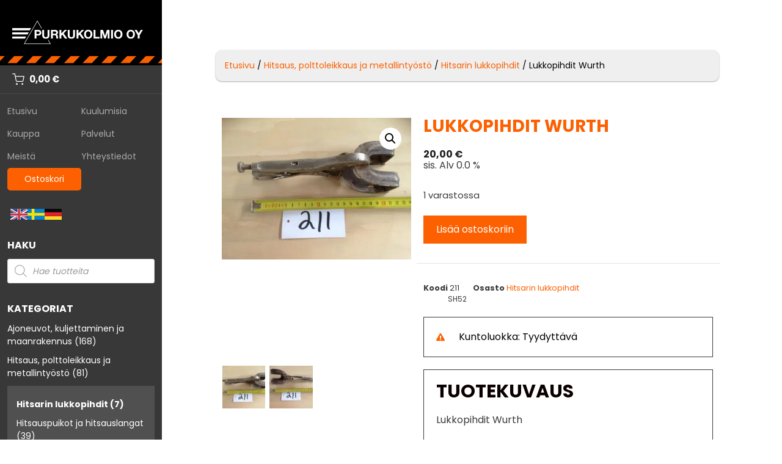

--- FILE ---
content_type: text/html; charset=UTF-8
request_url: https://www.purkukolmio.fi/tuote/hitsarin-lukkopihdit-wurth
body_size: 50328
content:
<!DOCTYPE html>
<html lang="fi" prefix="og: https://ogp.me/ns#">
<head>
    	<style>img:is([sizes="auto" i], [sizes^="auto," i]) { contain-intrinsic-size: 3000px 1500px }</style>
	<meta name="viewport" content="width=device-width, initial-scale=1">
<!-- Google Tag Manager by PYS -->
    <script data-cfasync="false" data-pagespeed-no-defer>
	    window.dataLayerPYS = window.dataLayerPYS || [];
	</script>
<!-- End Google Tag Manager by PYS -->
<!-- Google Tag Manager by PYS -->
<script data-cfasync="false" data-pagespeed-no-defer>
	var pys_datalayer_name = "dataLayer";
	window.dataLayerPYS = window.dataLayerPYS || [];</script> 
<!-- End Google Tag Manager by PYS -->
<!-- Search Engine Optimization by Rank Math - https://rankmath.com/ -->
<title>Lukkopihdit Wurth - Purkukolmio Oy</title>
<meta name="description" content="Lukkopihdit Wurth"/>
<meta name="robots" content="follow, index, max-snippet:-1, max-video-preview:-1, max-image-preview:large"/>
<link rel="canonical" href="https://www.purkukolmio.fi/tuote/hitsarin-lukkopihdit-wurth" />
<meta property="og:locale" content="fi_FI" />
<meta property="og:type" content="product" />
<meta property="og:title" content="Lukkopihdit Wurth - Purkukolmio Oy" />
<meta property="og:description" content="Lukkopihdit Wurth" />
<meta property="og:url" content="https://www.purkukolmio.fi/tuote/hitsarin-lukkopihdit-wurth" />
<meta property="og:site_name" content="Purkukolmio Oy" />
<meta property="og:updated_time" content="2025-12-31T10:52:04+02:00" />
<meta property="og:image" content="https://www.purkukolmio.fi/wp-content/uploads/nc/IMG_0917.jpg" />
<meta property="og:image:secure_url" content="https://www.purkukolmio.fi/wp-content/uploads/nc/IMG_0917.jpg" />
<meta property="og:image:width" content="800" />
<meta property="og:image:height" content="600" />
<meta property="og:image:alt" content="lukkopihdit" />
<meta property="og:image:type" content="image/jpeg" />
<meta property="product:price:amount" content="20.00000" />
<meta property="product:price:currency" content="EUR" />
<meta property="product:availability" content="instock" />
<meta name="twitter:card" content="summary_large_image" />
<meta name="twitter:title" content="Lukkopihdit Wurth - Purkukolmio Oy" />
<meta name="twitter:description" content="Lukkopihdit Wurth" />
<meta name="twitter:image" content="https://www.purkukolmio.fi/wp-content/uploads/nc/IMG_0917.jpg" />
<meta name="twitter:label1" content="Price" />
<meta name="twitter:data1" content="20,00&nbsp;&euro;" />
<meta name="twitter:label2" content="Availability" />
<meta name="twitter:data2" content="1 varastossa" />
<script type="application/ld+json" class="rank-math-schema">{"@context":"https://schema.org","@graph":[{"@type":"Organization","@id":"https://www.purkukolmio.fi/#organization","name":"Purkukolmio Oy","url":"https://www.purkukolmio.fi","logo":{"@type":"ImageObject","@id":"https://www.purkukolmio.fi/#logo","url":"https://www.purkukolmio.fi/wp-content/uploads/2020/09/purkukolmio-logo-sininen-500.png","contentUrl":"https://www.purkukolmio.fi/wp-content/uploads/2020/09/purkukolmio-logo-sininen-500.png","caption":"Purkukolmio Oy","inLanguage":"fi","width":"400","height":"77"}},{"@type":"WebSite","@id":"https://www.purkukolmio.fi/#website","url":"https://www.purkukolmio.fi","name":"Purkukolmio Oy","publisher":{"@id":"https://www.purkukolmio.fi/#organization"},"inLanguage":"fi"},{"@type":"ImageObject","@id":"https://www.purkukolmio.fi/wp-content/uploads/nc/IMG_0917.jpg","url":"https://www.purkukolmio.fi/wp-content/uploads/nc/IMG_0917.jpg","width":"800","height":"600","inLanguage":"fi"},{"@type":"ItemPage","@id":"https://www.purkukolmio.fi/tuote/hitsarin-lukkopihdit-wurth#webpage","url":"https://www.purkukolmio.fi/tuote/hitsarin-lukkopihdit-wurth","name":"Lukkopihdit Wurth - Purkukolmio Oy","datePublished":"2015-09-24T09:50:24+03:00","dateModified":"2025-12-31T10:52:04+02:00","isPartOf":{"@id":"https://www.purkukolmio.fi/#website"},"primaryImageOfPage":{"@id":"https://www.purkukolmio.fi/wp-content/uploads/nc/IMG_0917.jpg"},"inLanguage":"fi"},{"@type":"Product","name":"Lukkopihdit Wurth - Purkukolmio Oy","description":"Lukkopihdit Wurth","sku":"211","category":"Hitsaus, polttoleikkaus ja metallinty\u00f6st\u00f6 &gt; Hitsarin lukkopihdit","mainEntityOfPage":{"@id":"https://www.purkukolmio.fi/tuote/hitsarin-lukkopihdit-wurth#webpage"},"weight":{"@type":"QuantitativeValue","unitCode":"KGM","value":"0.5"},"image":[{"@type":"ImageObject","url":"https://www.purkukolmio.fi/wp-content/uploads/nc/IMG_0917.jpg","height":"600","width":"800"},{"@type":"ImageObject","url":"https://www.purkukolmio.fi/wp-content/uploads/nc/IMG_0918.jpg","height":"600","width":"800"}],"offers":{"@type":"Offer","price":"20.00","priceCurrency":"EUR","priceValidUntil":"2027-12-31","availability":"https://schema.org/InStock","itemCondition":"NewCondition","url":"https://www.purkukolmio.fi/tuote/hitsarin-lukkopihdit-wurth","seller":{"@type":"Organization","@id":"https://www.purkukolmio.fi/","name":"Purkukolmio Oy","url":"https://www.purkukolmio.fi","logo":"https://www.purkukolmio.fi/wp-content/uploads/2020/09/purkukolmio-logo-sininen-500.png"},"priceSpecification":{"price":"20.00000","priceCurrency":"EUR","valueAddedTaxIncluded":"true"}},"@id":"https://www.purkukolmio.fi/tuote/hitsarin-lukkopihdit-wurth#richSnippet"}]}</script>
<!-- /Rank Math WordPress SEO plugin -->

<script type='application/javascript'  id='pys-version-script'>console.log('PixelYourSite Free version 11.1.5.2');</script>
<link rel='dns-prefetch' href='//www.purkukolmio.fi' />
<link href='https://fonts.gstatic.com' crossorigin rel='preconnect' />
<link href='https://fonts.googleapis.com' crossorigin rel='preconnect' />
<link rel="alternate" type="application/rss+xml" title="Purkukolmio Oy &raquo; syöte" href="https://www.purkukolmio.fi/feed" />
<link rel="alternate" type="application/rss+xml" title="Purkukolmio Oy &raquo; kommenttien syöte" href="https://www.purkukolmio.fi/comments/feed" />
<script>
window._wpemojiSettings = {"baseUrl":"https:\/\/s.w.org\/images\/core\/emoji\/16.0.1\/72x72\/","ext":".png","svgUrl":"https:\/\/s.w.org\/images\/core\/emoji\/16.0.1\/svg\/","svgExt":".svg","source":{"concatemoji":"https:\/\/www.purkukolmio.fi\/wp-includes\/js\/wp-emoji-release.min.js?ver=6.8.3"}};
/*! This file is auto-generated */
!function(s,n){var o,i,e;function c(e){try{var t={supportTests:e,timestamp:(new Date).valueOf()};sessionStorage.setItem(o,JSON.stringify(t))}catch(e){}}function p(e,t,n){e.clearRect(0,0,e.canvas.width,e.canvas.height),e.fillText(t,0,0);var t=new Uint32Array(e.getImageData(0,0,e.canvas.width,e.canvas.height).data),a=(e.clearRect(0,0,e.canvas.width,e.canvas.height),e.fillText(n,0,0),new Uint32Array(e.getImageData(0,0,e.canvas.width,e.canvas.height).data));return t.every(function(e,t){return e===a[t]})}function u(e,t){e.clearRect(0,0,e.canvas.width,e.canvas.height),e.fillText(t,0,0);for(var n=e.getImageData(16,16,1,1),a=0;a<n.data.length;a++)if(0!==n.data[a])return!1;return!0}function f(e,t,n,a){switch(t){case"flag":return n(e,"\ud83c\udff3\ufe0f\u200d\u26a7\ufe0f","\ud83c\udff3\ufe0f\u200b\u26a7\ufe0f")?!1:!n(e,"\ud83c\udde8\ud83c\uddf6","\ud83c\udde8\u200b\ud83c\uddf6")&&!n(e,"\ud83c\udff4\udb40\udc67\udb40\udc62\udb40\udc65\udb40\udc6e\udb40\udc67\udb40\udc7f","\ud83c\udff4\u200b\udb40\udc67\u200b\udb40\udc62\u200b\udb40\udc65\u200b\udb40\udc6e\u200b\udb40\udc67\u200b\udb40\udc7f");case"emoji":return!a(e,"\ud83e\udedf")}return!1}function g(e,t,n,a){var r="undefined"!=typeof WorkerGlobalScope&&self instanceof WorkerGlobalScope?new OffscreenCanvas(300,150):s.createElement("canvas"),o=r.getContext("2d",{willReadFrequently:!0}),i=(o.textBaseline="top",o.font="600 32px Arial",{});return e.forEach(function(e){i[e]=t(o,e,n,a)}),i}function t(e){var t=s.createElement("script");t.src=e,t.defer=!0,s.head.appendChild(t)}"undefined"!=typeof Promise&&(o="wpEmojiSettingsSupports",i=["flag","emoji"],n.supports={everything:!0,everythingExceptFlag:!0},e=new Promise(function(e){s.addEventListener("DOMContentLoaded",e,{once:!0})}),new Promise(function(t){var n=function(){try{var e=JSON.parse(sessionStorage.getItem(o));if("object"==typeof e&&"number"==typeof e.timestamp&&(new Date).valueOf()<e.timestamp+604800&&"object"==typeof e.supportTests)return e.supportTests}catch(e){}return null}();if(!n){if("undefined"!=typeof Worker&&"undefined"!=typeof OffscreenCanvas&&"undefined"!=typeof URL&&URL.createObjectURL&&"undefined"!=typeof Blob)try{var e="postMessage("+g.toString()+"("+[JSON.stringify(i),f.toString(),p.toString(),u.toString()].join(",")+"));",a=new Blob([e],{type:"text/javascript"}),r=new Worker(URL.createObjectURL(a),{name:"wpTestEmojiSupports"});return void(r.onmessage=function(e){c(n=e.data),r.terminate(),t(n)})}catch(e){}c(n=g(i,f,p,u))}t(n)}).then(function(e){for(var t in e)n.supports[t]=e[t],n.supports.everything=n.supports.everything&&n.supports[t],"flag"!==t&&(n.supports.everythingExceptFlag=n.supports.everythingExceptFlag&&n.supports[t]);n.supports.everythingExceptFlag=n.supports.everythingExceptFlag&&!n.supports.flag,n.DOMReady=!1,n.readyCallback=function(){n.DOMReady=!0}}).then(function(){return e}).then(function(){var e;n.supports.everything||(n.readyCallback(),(e=n.source||{}).concatemoji?t(e.concatemoji):e.wpemoji&&e.twemoji&&(t(e.twemoji),t(e.wpemoji)))}))}((window,document),window._wpemojiSettings);
</script>
<link rel='stylesheet' id='woo-conditional-shipping-blocks-style-css' href='https://www.purkukolmio.fi/wp-content/plugins/woo-conditional-shipping-pro/frontend/css/woo-conditional-shipping.css?ver=3.6.1.pro' media='all' />
<link rel='stylesheet' id='woo-carrier-agents-blocks-style-css' href='https://www.purkukolmio.fi/wp-content/plugins/woo-carrier-agents/assets/css/woo-carrier-agents.css?ver=2.1.1' media='all' />
<link rel='stylesheet' id='generate-fonts-css' href='//fonts.googleapis.com/css?family=Poppins:300,regular,700' media='all' />
<link rel='stylesheet' id='dashicons-css' href='https://www.purkukolmio.fi/wp-includes/css/dashicons.min.css?ver=6.8.3' media='all' />
<link rel='stylesheet' id='menu-icons-extra-css' href='https://www.purkukolmio.fi/wp-content/plugins/menu-icons/css/extra.min.css?ver=0.13.19' media='all' />
<style id='wp-emoji-styles-inline-css'>

	img.wp-smiley, img.emoji {
		display: inline !important;
		border: none !important;
		box-shadow: none !important;
		height: 1em !important;
		width: 1em !important;
		margin: 0 0.07em !important;
		vertical-align: -0.1em !important;
		background: none !important;
		padding: 0 !important;
	}
</style>
<link rel='stylesheet' id='wp-block-library-css' href='https://www.purkukolmio.fi/wp-includes/css/dist/block-library/style.min.css?ver=6.8.3' media='all' />
<style id='classic-theme-styles-inline-css'>
/*! This file is auto-generated */
.wp-block-button__link{color:#fff;background-color:#32373c;border-radius:9999px;box-shadow:none;text-decoration:none;padding:calc(.667em + 2px) calc(1.333em + 2px);font-size:1.125em}.wp-block-file__button{background:#32373c;color:#fff;text-decoration:none}
</style>
<style id='global-styles-inline-css'>
:root{--wp--preset--aspect-ratio--square: 1;--wp--preset--aspect-ratio--4-3: 4/3;--wp--preset--aspect-ratio--3-4: 3/4;--wp--preset--aspect-ratio--3-2: 3/2;--wp--preset--aspect-ratio--2-3: 2/3;--wp--preset--aspect-ratio--16-9: 16/9;--wp--preset--aspect-ratio--9-16: 9/16;--wp--preset--color--black: #000000;--wp--preset--color--cyan-bluish-gray: #abb8c3;--wp--preset--color--white: #ffffff;--wp--preset--color--pale-pink: #f78da7;--wp--preset--color--vivid-red: #cf2e2e;--wp--preset--color--luminous-vivid-orange: #ff6900;--wp--preset--color--luminous-vivid-amber: #fcb900;--wp--preset--color--light-green-cyan: #7bdcb5;--wp--preset--color--vivid-green-cyan: #00d084;--wp--preset--color--pale-cyan-blue: #8ed1fc;--wp--preset--color--vivid-cyan-blue: #0693e3;--wp--preset--color--vivid-purple: #9b51e0;--wp--preset--color--contrast: var(--contrast);--wp--preset--color--contrast-2: var(--contrast-2);--wp--preset--color--contrast-3: var(--contrast-3);--wp--preset--color--base: var(--base);--wp--preset--color--base-2: var(--base-2);--wp--preset--color--base-3: var(--base-3);--wp--preset--color--accent: var(--accent);--wp--preset--gradient--vivid-cyan-blue-to-vivid-purple: linear-gradient(135deg,rgba(6,147,227,1) 0%,rgb(155,81,224) 100%);--wp--preset--gradient--light-green-cyan-to-vivid-green-cyan: linear-gradient(135deg,rgb(122,220,180) 0%,rgb(0,208,130) 100%);--wp--preset--gradient--luminous-vivid-amber-to-luminous-vivid-orange: linear-gradient(135deg,rgba(252,185,0,1) 0%,rgba(255,105,0,1) 100%);--wp--preset--gradient--luminous-vivid-orange-to-vivid-red: linear-gradient(135deg,rgba(255,105,0,1) 0%,rgb(207,46,46) 100%);--wp--preset--gradient--very-light-gray-to-cyan-bluish-gray: linear-gradient(135deg,rgb(238,238,238) 0%,rgb(169,184,195) 100%);--wp--preset--gradient--cool-to-warm-spectrum: linear-gradient(135deg,rgb(74,234,220) 0%,rgb(151,120,209) 20%,rgb(207,42,186) 40%,rgb(238,44,130) 60%,rgb(251,105,98) 80%,rgb(254,248,76) 100%);--wp--preset--gradient--blush-light-purple: linear-gradient(135deg,rgb(255,206,236) 0%,rgb(152,150,240) 100%);--wp--preset--gradient--blush-bordeaux: linear-gradient(135deg,rgb(254,205,165) 0%,rgb(254,45,45) 50%,rgb(107,0,62) 100%);--wp--preset--gradient--luminous-dusk: linear-gradient(135deg,rgb(255,203,112) 0%,rgb(199,81,192) 50%,rgb(65,88,208) 100%);--wp--preset--gradient--pale-ocean: linear-gradient(135deg,rgb(255,245,203) 0%,rgb(182,227,212) 50%,rgb(51,167,181) 100%);--wp--preset--gradient--electric-grass: linear-gradient(135deg,rgb(202,248,128) 0%,rgb(113,206,126) 100%);--wp--preset--gradient--midnight: linear-gradient(135deg,rgb(2,3,129) 0%,rgb(40,116,252) 100%);--wp--preset--font-size--small: 13px;--wp--preset--font-size--medium: 20px;--wp--preset--font-size--large: 36px;--wp--preset--font-size--x-large: 42px;--wp--preset--spacing--20: 0.44rem;--wp--preset--spacing--30: 0.67rem;--wp--preset--spacing--40: 1rem;--wp--preset--spacing--50: 1.5rem;--wp--preset--spacing--60: 2.25rem;--wp--preset--spacing--70: 3.38rem;--wp--preset--spacing--80: 5.06rem;--wp--preset--shadow--natural: 6px 6px 9px rgba(0, 0, 0, 0.2);--wp--preset--shadow--deep: 12px 12px 50px rgba(0, 0, 0, 0.4);--wp--preset--shadow--sharp: 6px 6px 0px rgba(0, 0, 0, 0.2);--wp--preset--shadow--outlined: 6px 6px 0px -3px rgba(255, 255, 255, 1), 6px 6px rgba(0, 0, 0, 1);--wp--preset--shadow--crisp: 6px 6px 0px rgba(0, 0, 0, 1);}:where(.is-layout-flex){gap: 0.5em;}:where(.is-layout-grid){gap: 0.5em;}body .is-layout-flex{display: flex;}.is-layout-flex{flex-wrap: wrap;align-items: center;}.is-layout-flex > :is(*, div){margin: 0;}body .is-layout-grid{display: grid;}.is-layout-grid > :is(*, div){margin: 0;}:where(.wp-block-columns.is-layout-flex){gap: 2em;}:where(.wp-block-columns.is-layout-grid){gap: 2em;}:where(.wp-block-post-template.is-layout-flex){gap: 1.25em;}:where(.wp-block-post-template.is-layout-grid){gap: 1.25em;}.has-black-color{color: var(--wp--preset--color--black) !important;}.has-cyan-bluish-gray-color{color: var(--wp--preset--color--cyan-bluish-gray) !important;}.has-white-color{color: var(--wp--preset--color--white) !important;}.has-pale-pink-color{color: var(--wp--preset--color--pale-pink) !important;}.has-vivid-red-color{color: var(--wp--preset--color--vivid-red) !important;}.has-luminous-vivid-orange-color{color: var(--wp--preset--color--luminous-vivid-orange) !important;}.has-luminous-vivid-amber-color{color: var(--wp--preset--color--luminous-vivid-amber) !important;}.has-light-green-cyan-color{color: var(--wp--preset--color--light-green-cyan) !important;}.has-vivid-green-cyan-color{color: var(--wp--preset--color--vivid-green-cyan) !important;}.has-pale-cyan-blue-color{color: var(--wp--preset--color--pale-cyan-blue) !important;}.has-vivid-cyan-blue-color{color: var(--wp--preset--color--vivid-cyan-blue) !important;}.has-vivid-purple-color{color: var(--wp--preset--color--vivid-purple) !important;}.has-black-background-color{background-color: var(--wp--preset--color--black) !important;}.has-cyan-bluish-gray-background-color{background-color: var(--wp--preset--color--cyan-bluish-gray) !important;}.has-white-background-color{background-color: var(--wp--preset--color--white) !important;}.has-pale-pink-background-color{background-color: var(--wp--preset--color--pale-pink) !important;}.has-vivid-red-background-color{background-color: var(--wp--preset--color--vivid-red) !important;}.has-luminous-vivid-orange-background-color{background-color: var(--wp--preset--color--luminous-vivid-orange) !important;}.has-luminous-vivid-amber-background-color{background-color: var(--wp--preset--color--luminous-vivid-amber) !important;}.has-light-green-cyan-background-color{background-color: var(--wp--preset--color--light-green-cyan) !important;}.has-vivid-green-cyan-background-color{background-color: var(--wp--preset--color--vivid-green-cyan) !important;}.has-pale-cyan-blue-background-color{background-color: var(--wp--preset--color--pale-cyan-blue) !important;}.has-vivid-cyan-blue-background-color{background-color: var(--wp--preset--color--vivid-cyan-blue) !important;}.has-vivid-purple-background-color{background-color: var(--wp--preset--color--vivid-purple) !important;}.has-black-border-color{border-color: var(--wp--preset--color--black) !important;}.has-cyan-bluish-gray-border-color{border-color: var(--wp--preset--color--cyan-bluish-gray) !important;}.has-white-border-color{border-color: var(--wp--preset--color--white) !important;}.has-pale-pink-border-color{border-color: var(--wp--preset--color--pale-pink) !important;}.has-vivid-red-border-color{border-color: var(--wp--preset--color--vivid-red) !important;}.has-luminous-vivid-orange-border-color{border-color: var(--wp--preset--color--luminous-vivid-orange) !important;}.has-luminous-vivid-amber-border-color{border-color: var(--wp--preset--color--luminous-vivid-amber) !important;}.has-light-green-cyan-border-color{border-color: var(--wp--preset--color--light-green-cyan) !important;}.has-vivid-green-cyan-border-color{border-color: var(--wp--preset--color--vivid-green-cyan) !important;}.has-pale-cyan-blue-border-color{border-color: var(--wp--preset--color--pale-cyan-blue) !important;}.has-vivid-cyan-blue-border-color{border-color: var(--wp--preset--color--vivid-cyan-blue) !important;}.has-vivid-purple-border-color{border-color: var(--wp--preset--color--vivid-purple) !important;}.has-vivid-cyan-blue-to-vivid-purple-gradient-background{background: var(--wp--preset--gradient--vivid-cyan-blue-to-vivid-purple) !important;}.has-light-green-cyan-to-vivid-green-cyan-gradient-background{background: var(--wp--preset--gradient--light-green-cyan-to-vivid-green-cyan) !important;}.has-luminous-vivid-amber-to-luminous-vivid-orange-gradient-background{background: var(--wp--preset--gradient--luminous-vivid-amber-to-luminous-vivid-orange) !important;}.has-luminous-vivid-orange-to-vivid-red-gradient-background{background: var(--wp--preset--gradient--luminous-vivid-orange-to-vivid-red) !important;}.has-very-light-gray-to-cyan-bluish-gray-gradient-background{background: var(--wp--preset--gradient--very-light-gray-to-cyan-bluish-gray) !important;}.has-cool-to-warm-spectrum-gradient-background{background: var(--wp--preset--gradient--cool-to-warm-spectrum) !important;}.has-blush-light-purple-gradient-background{background: var(--wp--preset--gradient--blush-light-purple) !important;}.has-blush-bordeaux-gradient-background{background: var(--wp--preset--gradient--blush-bordeaux) !important;}.has-luminous-dusk-gradient-background{background: var(--wp--preset--gradient--luminous-dusk) !important;}.has-pale-ocean-gradient-background{background: var(--wp--preset--gradient--pale-ocean) !important;}.has-electric-grass-gradient-background{background: var(--wp--preset--gradient--electric-grass) !important;}.has-midnight-gradient-background{background: var(--wp--preset--gradient--midnight) !important;}.has-small-font-size{font-size: var(--wp--preset--font-size--small) !important;}.has-medium-font-size{font-size: var(--wp--preset--font-size--medium) !important;}.has-large-font-size{font-size: var(--wp--preset--font-size--large) !important;}.has-x-large-font-size{font-size: var(--wp--preset--font-size--x-large) !important;}
:where(.wp-block-post-template.is-layout-flex){gap: 1.25em;}:where(.wp-block-post-template.is-layout-grid){gap: 1.25em;}
:where(.wp-block-columns.is-layout-flex){gap: 2em;}:where(.wp-block-columns.is-layout-grid){gap: 2em;}
:root :where(.wp-block-pullquote){font-size: 1.5em;line-height: 1.6;}
</style>
<link rel='stylesheet' id='photoswipe-css' href='https://www.purkukolmio.fi/wp-content/plugins/woocommerce/assets/css/photoswipe/photoswipe.min.css?ver=10.4.3' media='all' />
<link rel='stylesheet' id='photoswipe-default-skin-css' href='https://www.purkukolmio.fi/wp-content/plugins/woocommerce/assets/css/photoswipe/default-skin/default-skin.min.css?ver=10.4.3' media='all' />
<link rel='stylesheet' id='woocommerce-layout-css' href='https://www.purkukolmio.fi/wp-content/plugins/woocommerce/assets/css/woocommerce-layout.css?ver=10.4.3' media='all' />
<link rel='stylesheet' id='woocommerce-smallscreen-css' href='https://www.purkukolmio.fi/wp-content/plugins/woocommerce/assets/css/woocommerce-smallscreen.css?ver=10.4.3' media='only screen and (max-width: 768px)' />
<link rel='stylesheet' id='woocommerce-general-css' href='https://www.purkukolmio.fi/wp-content/plugins/woocommerce/assets/css/woocommerce.css?ver=10.4.3' media='all' />
<style id='woocommerce-inline-inline-css'>
.woocommerce form .form-row .required { visibility: visible; }
</style>
<link rel='stylesheet' id='woo_conditional_shipping_css-css' href='https://www.purkukolmio.fi/wp-content/plugins/woo-conditional-shipping-pro/includes/frontend/../../frontend/css/woo-conditional-shipping.css?ver=3.6.1.pro' media='all' />
<link rel='stylesheet' id='dgwt-wcas-style-css' href='https://www.purkukolmio.fi/wp-content/plugins/ajax-search-for-woocommerce/assets/css/style.min.css?ver=1.32.2' media='all' />
<link rel='stylesheet' id='generate-style-grid-css' href='https://www.purkukolmio.fi/wp-content/themes/generatepress/assets/css/unsemantic-grid.min.css?ver=3.6.1' media='all' />
<link rel='stylesheet' id='generate-style-css' href='https://www.purkukolmio.fi/wp-content/themes/generatepress/assets/css/style.min.css?ver=3.6.1' media='all' />
<style id='generate-style-inline-css'>
body{background-color:#ffffff;color:#3a3a3a;}a{color:#fc6000;}a:hover, a:focus, a:active{color:#000000;}body .grid-container{max-width:1200px;}.wp-block-group__inner-container{max-width:1200px;margin-left:auto;margin-right:auto;}.site-header .header-image{width:350px;}.generate-back-to-top{font-size:20px;border-radius:3px;position:fixed;bottom:30px;right:30px;line-height:40px;width:40px;text-align:center;z-index:10;transition:opacity 300ms ease-in-out;opacity:0.1;transform:translateY(1000px);}.generate-back-to-top__show{opacity:1;transform:translateY(0);}.navigation-search{position:absolute;left:-99999px;pointer-events:none;visibility:hidden;z-index:20;width:100%;top:0;transition:opacity 100ms ease-in-out;opacity:0;}.navigation-search.nav-search-active{left:0;right:0;pointer-events:auto;visibility:visible;opacity:1;}.navigation-search input[type="search"]{outline:0;border:0;vertical-align:bottom;line-height:1;opacity:0.9;width:100%;z-index:20;border-radius:0;-webkit-appearance:none;height:60px;}.navigation-search input::-ms-clear{display:none;width:0;height:0;}.navigation-search input::-ms-reveal{display:none;width:0;height:0;}.navigation-search input::-webkit-search-decoration, .navigation-search input::-webkit-search-cancel-button, .navigation-search input::-webkit-search-results-button, .navigation-search input::-webkit-search-results-decoration{display:none;}.main-navigation li.search-item{z-index:21;}li.search-item.active{transition:opacity 100ms ease-in-out;}.nav-left-sidebar .main-navigation li.search-item.active,.nav-right-sidebar .main-navigation li.search-item.active{width:auto;display:inline-block;float:right;}.gen-sidebar-nav .navigation-search{top:auto;bottom:0;}:root{--contrast:#222222;--contrast-2:#575760;--contrast-3:#b2b2be;--base:#f0f0f0;--base-2:#f7f8f9;--base-3:#ffffff;--accent:#1e73be;}:root .has-contrast-color{color:var(--contrast);}:root .has-contrast-background-color{background-color:var(--contrast);}:root .has-contrast-2-color{color:var(--contrast-2);}:root .has-contrast-2-background-color{background-color:var(--contrast-2);}:root .has-contrast-3-color{color:var(--contrast-3);}:root .has-contrast-3-background-color{background-color:var(--contrast-3);}:root .has-base-color{color:var(--base);}:root .has-base-background-color{background-color:var(--base);}:root .has-base-2-color{color:var(--base-2);}:root .has-base-2-background-color{background-color:var(--base-2);}:root .has-base-3-color{color:var(--base-3);}:root .has-base-3-background-color{background-color:var(--base-3);}:root .has-accent-color{color:var(--accent);}:root .has-accent-background-color{background-color:var(--accent);}body, button, input, select, textarea{font-family:"Poppins", sans-serif;font-weight:400;font-size:16px;}body{line-height:1.5;}.entry-content > [class*="wp-block-"]:not(:last-child):not(.wp-block-heading){margin-bottom:1.5em;}.main-navigation a, .menu-toggle{font-weight:600;text-transform:uppercase;}.main-navigation .main-nav ul ul li a{font-size:14px;}.widget-title{font-weight:700;text-transform:uppercase;font-size:22px;}.sidebar .widget, .footer-widgets .widget{font-size:15px;}h1{font-family:"Poppins", sans-serif;font-weight:700;text-transform:uppercase;font-size:44px;line-height:1.3em;}h2{font-family:"Poppins", sans-serif;font-weight:700;text-transform:uppercase;font-size:30px;}h3{font-family:"Poppins", sans-serif;font-weight:700;text-transform:uppercase;font-size:20px;}h4{font-family:"Poppins", sans-serif;font-weight:700;font-size:inherit;}h5{font-family:"Poppins", sans-serif;font-weight:700;font-size:inherit;}.site-info{font-size:13px;}@media (max-width:768px){h1{font-size:32px;}h2{font-size:25px;}}.top-bar{background-color:#636363;color:#ffffff;}.top-bar a{color:#ffffff;}.top-bar a:hover{color:#303030;}.site-header a{color:#3a3a3a;}.main-title a,.main-title a:hover{color:#222222;}.site-description{color:#757575;}.main-navigation,.main-navigation ul ul{background-color:#ffffff;}.main-navigation .main-nav ul li a, .main-navigation .menu-toggle, .main-navigation .menu-bar-items{color:#222222;}.main-navigation .main-nav ul li:not([class*="current-menu-"]):hover > a, .main-navigation .main-nav ul li:not([class*="current-menu-"]):focus > a, .main-navigation .main-nav ul li.sfHover:not([class*="current-menu-"]) > a, .main-navigation .menu-bar-item:hover > a, .main-navigation .menu-bar-item.sfHover > a{color:#222222;background-color:#ffffff;}button.menu-toggle:hover,button.menu-toggle:focus,.main-navigation .mobile-bar-items a,.main-navigation .mobile-bar-items a:hover,.main-navigation .mobile-bar-items a:focus{color:#222222;}.main-navigation .main-nav ul li[class*="current-menu-"] > a{color:#222222;background-color:#ffffff;}.navigation-search input[type="search"],.navigation-search input[type="search"]:active, .navigation-search input[type="search"]:focus, .main-navigation .main-nav ul li.search-item.active > a, .main-navigation .menu-bar-items .search-item.active > a{color:#222222;background-color:#ffffff;}.main-navigation ul ul{background-color:#3f3f3f;}.main-navigation .main-nav ul ul li a{color:#ffffff;}.main-navigation .main-nav ul ul li:not([class*="current-menu-"]):hover > a,.main-navigation .main-nav ul ul li:not([class*="current-menu-"]):focus > a, .main-navigation .main-nav ul ul li.sfHover:not([class*="current-menu-"]) > a{color:#ffffff;background-color:#4f4f4f;}.main-navigation .main-nav ul ul li[class*="current-menu-"] > a{color:#ffffff;background-color:#4f4f4f;}.separate-containers .inside-article, .separate-containers .comments-area, .separate-containers .page-header, .one-container .container, .separate-containers .paging-navigation, .inside-page-header{background-color:#ffffff;}.inside-article a,.paging-navigation a,.comments-area a,.page-header a{color:#fc6000;}.entry-header h1,.page-header h1{color:#fc6000;}.entry-meta{color:#595959;}.entry-meta a{color:#595959;}.entry-meta a:hover{color:#1e73be;}h1{color:#fc6000;}h2{color:#0a0002;}.sidebar .widget{background-color:#ffffff;}.sidebar .widget a{color:#222222;}.sidebar .widget .widget-title{color:#fc6000;}.footer-widgets{color:#ffffff;background-color:#0c0c0c;}.footer-widgets a{color:#dddddd;}.footer-widgets a:hover{color:#fc6000;}.footer-widgets .widget-title{color:#fc6000;}.site-info{color:#ffffff;background-color:#222222;}.site-info a{color:#ffffff;}.site-info a:hover{color:#606060;}.footer-bar .widget_nav_menu .current-menu-item a{color:#606060;}input[type="text"],input[type="email"],input[type="url"],input[type="password"],input[type="search"],input[type="tel"],input[type="number"],textarea,select{color:#666666;background-color:#fafafa;border-color:#cccccc;}input[type="text"]:focus,input[type="email"]:focus,input[type="url"]:focus,input[type="password"]:focus,input[type="search"]:focus,input[type="tel"]:focus,input[type="number"]:focus,textarea:focus,select:focus{color:#666666;background-color:#ffffff;border-color:#bfbfbf;}button,html input[type="button"],input[type="reset"],input[type="submit"],a.button,a.wp-block-button__link:not(.has-background){color:#ffffff;background-color:#000000;}button:hover,html input[type="button"]:hover,input[type="reset"]:hover,input[type="submit"]:hover,a.button:hover,button:focus,html input[type="button"]:focus,input[type="reset"]:focus,input[type="submit"]:focus,a.button:focus,a.wp-block-button__link:not(.has-background):active,a.wp-block-button__link:not(.has-background):focus,a.wp-block-button__link:not(.has-background):hover{color:#ffffff;background-color:#3f3f3f;}a.generate-back-to-top{background-color:rgba( 0,0,0,0.4 );color:#ffffff;}a.generate-back-to-top:hover,a.generate-back-to-top:focus{background-color:rgba( 0,0,0,0.6 );color:#ffffff;}:root{--gp-search-modal-bg-color:var(--base-3);--gp-search-modal-text-color:var(--contrast);--gp-search-modal-overlay-bg-color:rgba(0,0,0,0.2);}@media (max-width: 768px){.main-navigation .menu-bar-item:hover > a, .main-navigation .menu-bar-item.sfHover > a{background:none;color:#222222;}}.inside-top-bar{padding:10px;}.inside-header{padding:40px;}.separate-containers .inside-article, .separate-containers .comments-area, .separate-containers .page-header, .separate-containers .paging-navigation, .one-container .site-content, .inside-page-header{padding:30px 40px 40px 40px;}.site-main .wp-block-group__inner-container{padding:30px 40px 40px 40px;}.entry-content .alignwide, body:not(.no-sidebar) .entry-content .alignfull{margin-left:-40px;width:calc(100% + 80px);max-width:calc(100% + 80px);}.container.grid-container{max-width:1280px;}.separate-containers .widget, .separate-containers .site-main > *, .separate-containers .page-header, .widget-area .main-navigation{margin-bottom:18px;}.separate-containers .site-main{margin:18px;}.both-right.separate-containers .inside-left-sidebar{margin-right:9px;}.both-right.separate-containers .inside-right-sidebar{margin-left:9px;}.both-left.separate-containers .inside-left-sidebar{margin-right:9px;}.both-left.separate-containers .inside-right-sidebar{margin-left:9px;}.separate-containers .page-header-image, .separate-containers .page-header-contained, .separate-containers .page-header-image-single, .separate-containers .page-header-content-single{margin-top:18px;}.separate-containers .inside-right-sidebar, .separate-containers .inside-left-sidebar{margin-top:18px;margin-bottom:18px;}.rtl .menu-item-has-children .dropdown-menu-toggle{padding-left:20px;}.rtl .main-navigation .main-nav ul li.menu-item-has-children > a{padding-right:20px;}.widget-area .widget{padding:0px 0px 40px 40px;}.site-info{padding:20px;}@media (max-width:768px){.separate-containers .inside-article, .separate-containers .comments-area, .separate-containers .page-header, .separate-containers .paging-navigation, .one-container .site-content, .inside-page-header{padding:30px;}.site-main .wp-block-group__inner-container{padding:30px;}.site-info{padding-right:10px;padding-left:10px;}.entry-content .alignwide, body:not(.no-sidebar) .entry-content .alignfull{margin-left:-30px;width:calc(100% + 60px);max-width:calc(100% + 60px);}}@media (max-width: 768px){.main-navigation .menu-toggle,.main-navigation .mobile-bar-items,.sidebar-nav-mobile:not(#sticky-placeholder){display:block;}.main-navigation ul,.gen-sidebar-nav{display:none;}[class*="nav-float-"] .site-header .inside-header > *{float:none;clear:both;}}
body{background-image:url('https://www.purkukolmio.fi/wp-content/uploads/2020/09/taustavari.jpg');background-repeat:no-repeat;background-position:left top;}.site-header{background-image:url('https://www.purkukolmio.fi/wp-content/uploads/2020/09/raita20_pdf.png');background-repeat:no-repeat;background-position:left bottom;}.main-navigation, .main-navigation .menu-toggle{background-repeat:no-repeat;}.separate-containers .inside-article,.separate-containers .comments-area,.separate-containers .page-header,.one-container .container,.separate-containers .paging-navigation,.separate-containers .inside-page-header{background-image:url('https://www.purkukolmio.fi/wp-content/uploads/2020/09/taustavari.jpg');background-repeat:no-repeat;}
.dynamic-author-image-rounded{border-radius:100%;}.dynamic-featured-image, .dynamic-author-image{vertical-align:middle;}.one-container.blog .dynamic-content-template:not(:last-child), .one-container.archive .dynamic-content-template:not(:last-child){padding-bottom:0px;}.dynamic-entry-excerpt > p:last-child{margin-bottom:0px;}
h2.entry-title{text-transform:uppercase;}
.post-image:not(:first-child), .page-content:not(:first-child), .entry-content:not(:first-child), .entry-summary:not(:first-child), footer.entry-meta{margin-top:2.5em;}.post-image-above-header .inside-article div.featured-image, .post-image-above-header .inside-article div.post-image{margin-bottom:2.5em;}
</style>
<link rel='stylesheet' id='generate-mobile-style-css' href='https://www.purkukolmio.fi/wp-content/themes/generatepress/assets/css/mobile.min.css?ver=3.6.1' media='all' />
<link rel='stylesheet' id='generate-font-icons-css' href='https://www.purkukolmio.fi/wp-content/themes/generatepress/assets/css/components/font-icons.min.css?ver=3.6.1' media='all' />
<link rel='stylesheet' id='font-awesome-css' href='https://www.purkukolmio.fi/wp-content/plugins/elementor/assets/lib/font-awesome/css/font-awesome.min.css?ver=4.7.0' media='all' />
<link rel='stylesheet' id='generate-child-css' href='https://www.purkukolmio.fi/wp-content/themes/generatepress-child/style.css?ver=1754470558' media='all' />
<link rel='stylesheet' id='elementor-frontend-css' href='https://www.purkukolmio.fi/wp-content/plugins/elementor/assets/css/frontend.min.css?ver=3.34.1' media='all' />
<link rel='stylesheet' id='widget-image-css' href='https://www.purkukolmio.fi/wp-content/plugins/elementor/assets/css/widget-image.min.css?ver=3.34.1' media='all' />
<link rel='stylesheet' id='widget-woocommerce-product-images-css' href='https://www.purkukolmio.fi/wp-content/plugins/elementor-pro/assets/css/widget-woocommerce-product-images.min.css?ver=3.34.0' media='all' />
<link rel='stylesheet' id='widget-heading-css' href='https://www.purkukolmio.fi/wp-content/plugins/elementor/assets/css/widget-heading.min.css?ver=3.34.1' media='all' />
<link rel='stylesheet' id='widget-woocommerce-product-price-css' href='https://www.purkukolmio.fi/wp-content/plugins/elementor-pro/assets/css/widget-woocommerce-product-price.min.css?ver=3.34.0' media='all' />
<link rel='stylesheet' id='widget-woocommerce-product-add-to-cart-css' href='https://www.purkukolmio.fi/wp-content/plugins/elementor-pro/assets/css/widget-woocommerce-product-add-to-cart.min.css?ver=3.34.0' media='all' />
<link rel='stylesheet' id='widget-woocommerce-product-meta-css' href='https://www.purkukolmio.fi/wp-content/plugins/elementor-pro/assets/css/widget-woocommerce-product-meta.min.css?ver=3.34.0' media='all' />
<link rel='stylesheet' id='widget-icon-list-css' href='https://www.purkukolmio.fi/wp-content/plugins/elementor/assets/css/widget-icon-list.min.css?ver=3.34.1' media='all' />
<link rel='stylesheet' id='widget-share-buttons-css' href='https://www.purkukolmio.fi/wp-content/plugins/elementor-pro/assets/css/widget-share-buttons.min.css?ver=3.34.0' media='all' />
<link rel='stylesheet' id='e-apple-webkit-css' href='https://www.purkukolmio.fi/wp-content/plugins/elementor/assets/css/conditionals/apple-webkit.min.css?ver=3.34.1' media='all' />
<link rel='stylesheet' id='widget-divider-css' href='https://www.purkukolmio.fi/wp-content/plugins/elementor/assets/css/widget-divider.min.css?ver=3.34.1' media='all' />
<link rel='stylesheet' id='widget-woocommerce-products-css' href='https://www.purkukolmio.fi/wp-content/plugins/elementor-pro/assets/css/widget-woocommerce-products.min.css?ver=3.34.0' media='all' />
<link rel='stylesheet' id='elementor-post-8-css' href='https://www.purkukolmio.fi/wp-content/uploads/elementor/css/post-8.css?ver=1768601214' media='all' />
<link rel='stylesheet' id='font-awesome-5-all-css' href='https://www.purkukolmio.fi/wp-content/plugins/elementor/assets/lib/font-awesome/css/all.min.css?ver=3.34.1' media='all' />
<link rel='stylesheet' id='font-awesome-4-shim-css' href='https://www.purkukolmio.fi/wp-content/plugins/elementor/assets/lib/font-awesome/css/v4-shims.min.css?ver=3.34.1' media='all' />
<link rel='stylesheet' id='elementor-post-191-css' href='https://www.purkukolmio.fi/wp-content/uploads/elementor/css/post-191.css?ver=1768601232' media='all' />
<link rel='stylesheet' id='generate-woocommerce-css' href='https://www.purkukolmio.fi/wp-content/plugins/gp-premium/woocommerce/functions/css/woocommerce.min.css?ver=2.4.0' media='all' />
<style id='generate-woocommerce-inline-css'>
.woocommerce ul.products li.product .woocommerce-LoopProduct-link{color:#222222;}.woocommerce ul.products li.product .woocommerce-LoopProduct-link:hover{color:#383838;}.woocommerce ul.products li.product .woocommerce-LoopProduct-link h2, .woocommerce ul.products li.product .woocommerce-loop-category__title{font-weight:normal;text-transform:uppercase;font-size:14px;}.woocommerce .up-sells ul.products li.product .woocommerce-LoopProduct-link h2, .woocommerce .cross-sells ul.products li.product .woocommerce-LoopProduct-link h2, .woocommerce .related ul.products li.product .woocommerce-LoopProduct-link h2{font-size:16px;}.woocommerce #respond input#submit, .woocommerce a.button, .woocommerce button.button, .woocommerce input.button{color:#ffffff;background-color:#000000;font-weight:normal;text-transform:none;}.woocommerce #respond input#submit:hover, .woocommerce a.button:hover, .woocommerce button.button:hover, .woocommerce input.button:hover{color:#ffffff;background-color:#3f3f3f;}.woocommerce #respond input#submit.alt, .woocommerce a.button.alt, .woocommerce button.button.alt, .woocommerce input.button.alt, .woocommerce #respond input#submit.alt.disabled, .woocommerce #respond input#submit.alt.disabled:hover, .woocommerce #respond input#submit.alt:disabled, .woocommerce #respond input#submit.alt:disabled:hover, .woocommerce #respond input#submit.alt:disabled[disabled], .woocommerce #respond input#submit.alt:disabled[disabled]:hover, .woocommerce a.button.alt.disabled, .woocommerce a.button.alt.disabled:hover, .woocommerce a.button.alt:disabled, .woocommerce a.button.alt:disabled:hover, .woocommerce a.button.alt:disabled[disabled], .woocommerce a.button.alt:disabled[disabled]:hover, .woocommerce button.button.alt.disabled, .woocommerce button.button.alt.disabled:hover, .woocommerce button.button.alt:disabled, .woocommerce button.button.alt:disabled:hover, .woocommerce button.button.alt:disabled[disabled], .woocommerce button.button.alt:disabled[disabled]:hover, .woocommerce input.button.alt.disabled, .woocommerce input.button.alt.disabled:hover, .woocommerce input.button.alt:disabled, .woocommerce input.button.alt:disabled:hover, .woocommerce input.button.alt:disabled[disabled], .woocommerce input.button.alt:disabled[disabled]:hover{color:#ffffff;background-color:#3f3f3f;}.woocommerce #respond input#submit.alt:hover, .woocommerce a.button.alt:hover, .woocommerce button.button.alt:hover, .woocommerce input.button.alt:hover{color:#ffffff;background-color:#1b4168;}.woocommerce .star-rating span:before, .woocommerce p.stars:hover a::before{color:#ffa200;}.woocommerce span.onsale{background-color:#222222;color:#ffffff;}.woocommerce ul.products li.product .price, .woocommerce div.product p.price{color:#222222;}.woocommerce div.product .woocommerce-tabs ul.tabs li a{color:#222222;}.woocommerce div.product .woocommerce-tabs ul.tabs li a:hover, .woocommerce div.product .woocommerce-tabs ul.tabs li.active a{color:#1e73be;}.woocommerce-message{background-color:#0b9444;color:#ffffff;}div.woocommerce-message a.button, div.woocommerce-message a.button:focus, div.woocommerce-message a.button:hover, div.woocommerce-message a, div.woocommerce-message a:focus, div.woocommerce-message a:hover{color:#ffffff;}.woocommerce-info{background-color:#1e73be;color:#ffffff;}div.woocommerce-info a.button, div.woocommerce-info a.button:focus, div.woocommerce-info a.button:hover, div.woocommerce-info a, div.woocommerce-info a:focus, div.woocommerce-info a:hover{color:#ffffff;}.woocommerce-error{background-color:#e8626d;color:#ffffff;}div.woocommerce-error a.button, div.woocommerce-error a.button:focus, div.woocommerce-error a.button:hover, div.woocommerce-error a, div.woocommerce-error a:focus, div.woocommerce-error a:hover{color:#ffffff;}.woocommerce-product-details__short-description{color:#3a3a3a;}#wc-mini-cart{background-color:#ffffff;color:#000000;}#wc-mini-cart a:not(.button), #wc-mini-cart a.remove{color:#000000;}#wc-mini-cart .button{color:#ffffff;}#wc-mini-cart .button:hover, #wc-mini-cart .button:focus, #wc-mini-cart .button:active{color:#ffffff;}.woocommerce #content div.product div.images, .woocommerce div.product div.images, .woocommerce-page #content div.product div.images, .woocommerce-page div.product div.images{width:50%;}.add-to-cart-panel{background-color:#ffffff;color:#000000;}.add-to-cart-panel a:not(.button){color:#000000;}.woocommerce .widget_price_filter .price_slider_wrapper .ui-widget-content{background-color:#dddddd;}.woocommerce .widget_price_filter .ui-slider .ui-slider-range, .woocommerce .widget_price_filter .ui-slider .ui-slider-handle{background-color:#666666;}.wc-columns-container .products, .woocommerce .related ul.products, .woocommerce .up-sells ul.products{grid-gap:60px;}@media (max-width: 1024px){.woocommerce .wc-columns-container.wc-tablet-columns-2 .products{-ms-grid-columns:(1fr)[2];grid-template-columns:repeat(2, 1fr);}.wc-related-upsell-tablet-columns-2 .related ul.products, .wc-related-upsell-tablet-columns-2 .up-sells ul.products{-ms-grid-columns:(1fr)[2];grid-template-columns:repeat(2, 1fr);}}@media (max-width:768px){.add-to-cart-panel .continue-shopping{background-color:#ffffff;}.wc-columns-container .products, .woocommerce .related ul.products, .woocommerce .up-sells ul.products{grid-gap:10px;}.woocommerce #content div.product div.images,.woocommerce div.product div.images,.woocommerce-page #content div.product div.images,.woocommerce-page div.product div.images{width:100%;}}@media (max-width: 768px){.mobile-bar-items + .menu-toggle{text-align:left;}nav.toggled .main-nav li.wc-menu-item{display:none !important;}body.nav-search-enabled .wc-menu-cart-activated:not(#mobile-header) .mobile-bar-items{float:right;position:relative;}.nav-search-enabled .wc-menu-cart-activated:not(#mobile-header) .menu-toggle{float:left;width:auto;}.mobile-bar-items.wc-mobile-cart-items{z-index:1;}}
</style>
<link rel='stylesheet' id='generate-woocommerce-mobile-css' href='https://www.purkukolmio.fi/wp-content/plugins/gp-premium/woocommerce/functions/css/woocommerce-mobile.min.css?ver=2.4.0' media='(max-width:768px)' />
<link rel='stylesheet' id='gp-premium-icons-css' href='https://www.purkukolmio.fi/wp-content/plugins/gp-premium/general/icons/icons.min.css?ver=2.4.0' media='all' />
<link rel='stylesheet' id='ecs-styles-css' href='https://www.purkukolmio.fi/wp-content/plugins/ele-custom-skin/assets/css/ecs-style.css?ver=3.1.9' media='all' />
<link rel='stylesheet' id='elementor-gf-local-roboto-css' href='https://www.purkukolmio.fi/wp-content/uploads/elementor/google-fonts/css/roboto.css?ver=1750201227' media='all' />
<link rel='stylesheet' id='elementor-gf-local-robotoslab-css' href='https://www.purkukolmio.fi/wp-content/uploads/elementor/google-fonts/css/robotoslab.css?ver=1750201230' media='all' />
<link rel='stylesheet' id='elementor-gf-local-josefinsans-css' href='https://www.purkukolmio.fi/wp-content/uploads/elementor/google-fonts/css/josefinsans.css?ver=1750201230' media='all' />
<script src="https://www.purkukolmio.fi/wp-includes/js/jquery/jquery.min.js?ver=3.7.1" id="jquery-core-js"></script>
<script src="https://www.purkukolmio.fi/wp-includes/js/jquery/jquery-migrate.min.js?ver=3.4.1" id="jquery-migrate-js"></script>
<script src="https://www.purkukolmio.fi/wp-content/plugins/woocommerce/assets/js/zoom/jquery.zoom.min.js?ver=1.7.21-wc.10.4.3" id="wc-zoom-js" defer data-wp-strategy="defer"></script>
<script src="https://www.purkukolmio.fi/wp-content/plugins/woocommerce/assets/js/flexslider/jquery.flexslider.min.js?ver=2.7.2-wc.10.4.3" id="wc-flexslider-js" defer data-wp-strategy="defer"></script>
<script src="https://www.purkukolmio.fi/wp-content/plugins/woocommerce/assets/js/photoswipe/photoswipe.min.js?ver=4.1.1-wc.10.4.3" id="wc-photoswipe-js" defer data-wp-strategy="defer"></script>
<script src="https://www.purkukolmio.fi/wp-content/plugins/woocommerce/assets/js/photoswipe/photoswipe-ui-default.min.js?ver=4.1.1-wc.10.4.3" id="wc-photoswipe-ui-default-js" defer data-wp-strategy="defer"></script>
<script id="wc-single-product-js-extra">
var wc_single_product_params = {"i18n_required_rating_text":"Valitse arvostelu, ole hyv\u00e4.","i18n_rating_options":["1\/5 t\u00e4hte\u00e4","2\/5 t\u00e4hte\u00e4","3\/5 t\u00e4hte\u00e4","4\/5 t\u00e4hte\u00e4","5\/5 t\u00e4hte\u00e4"],"i18n_product_gallery_trigger_text":"View full-screen image gallery","review_rating_required":"yes","flexslider":{"rtl":false,"animation":"slide","smoothHeight":true,"directionNav":false,"controlNav":"thumbnails","slideshow":false,"animationSpeed":500,"animationLoop":false,"allowOneSlide":false},"zoom_enabled":"1","zoom_options":[],"photoswipe_enabled":"1","photoswipe_options":{"shareEl":false,"closeOnScroll":false,"history":false,"hideAnimationDuration":0,"showAnimationDuration":0},"flexslider_enabled":"1"};
</script>
<script src="https://www.purkukolmio.fi/wp-content/plugins/woocommerce/assets/js/frontend/single-product.min.js?ver=10.4.3" id="wc-single-product-js" defer data-wp-strategy="defer"></script>
<script src="https://www.purkukolmio.fi/wp-content/plugins/woocommerce/assets/js/jquery-blockui/jquery.blockUI.min.js?ver=2.7.0-wc.10.4.3" id="wc-jquery-blockui-js" defer data-wp-strategy="defer"></script>
<script src="https://www.purkukolmio.fi/wp-content/plugins/woocommerce/assets/js/js-cookie/js.cookie.min.js?ver=2.1.4-wc.10.4.3" id="wc-js-cookie-js" defer data-wp-strategy="defer"></script>
<script id="woocommerce-js-extra">
var woocommerce_params = {"ajax_url":"\/wp-admin\/admin-ajax.php","wc_ajax_url":"\/?wc-ajax=%%endpoint%%","i18n_password_show":"N\u00e4yt\u00e4 salasana","i18n_password_hide":"Piilota salasana"};
</script>
<script src="https://www.purkukolmio.fi/wp-content/plugins/woocommerce/assets/js/frontend/woocommerce.min.js?ver=10.4.3" id="woocommerce-js" defer data-wp-strategy="defer"></script>
<script id="woo-conditional-shipping-js-js-extra">
var conditional_shipping_settings = {"trigger_fields":[]};
</script>
<script src="https://www.purkukolmio.fi/wp-content/plugins/woo-conditional-shipping-pro/includes/frontend/../../frontend/js/woo-conditional-shipping.js?ver=3.6.1.pro" id="woo-conditional-shipping-js-js"></script>
<script src="https://www.purkukolmio.fi/wp-content/plugins/elementor/assets/lib/font-awesome/js/v4-shims.min.js?ver=3.34.1" id="font-awesome-4-shim-js"></script>
<script src="https://www.purkukolmio.fi/wp-content/plugins/pixelyoursite/dist/scripts/jquery.bind-first-0.2.3.min.js?ver=0.2.3" id="jquery-bind-first-js"></script>
<script src="https://www.purkukolmio.fi/wp-content/plugins/pixelyoursite/dist/scripts/js.cookie-2.1.3.min.js?ver=2.1.3" id="js-cookie-pys-js"></script>
<script src="https://www.purkukolmio.fi/wp-content/plugins/pixelyoursite/dist/scripts/tld.min.js?ver=2.3.1" id="js-tld-js"></script>
<script id="pys-js-extra">
var pysOptions = {"staticEvents":{"facebook":{"woo_view_content":[{"delay":0,"type":"static","name":"ViewContent","pixelIds":["2811369679141080"],"eventID":"625c53de-cef4-42ff-9f55-92aff5911132","params":{"content_ids":["3101"],"content_type":"product","tags":"hitsarin lukkopihdit, hitsarin lukkopihti, hitsaus, hitsausty\u00f6v\u00e4line, lukkopihdit, lukkopihti, pellin yhdist\u00e4mispihdit, pellipihdit, taivutussakset, wurth hitsarin lukkopihti, wurth lukkopihdit, wurth lukkopihti, yhdist\u00e4mispihdit","content_name":"Lukkopihdit Wurth","category_name":"Hitsarin lukkopihdit","value":"20","currency":"EUR","contents":[{"id":"3101","quantity":1}],"product_price":"20","page_title":"Lukkopihdit Wurth","post_type":"product","post_id":3101,"plugin":"PixelYourSite","user_role":"guest","event_url":"www.purkukolmio.fi\/tuote\/hitsarin-lukkopihdit-wurth"},"e_id":"woo_view_content","ids":[],"hasTimeWindow":false,"timeWindow":0,"woo_order":"","edd_order":""}],"init_event":[{"delay":0,"type":"static","ajaxFire":false,"name":"PageView","pixelIds":["2811369679141080"],"eventID":"2e4a0700-2bd1-4c91-8c31-8c2681efbe1f","params":{"page_title":"Lukkopihdit Wurth","post_type":"product","post_id":3101,"plugin":"PixelYourSite","user_role":"guest","event_url":"www.purkukolmio.fi\/tuote\/hitsarin-lukkopihdit-wurth"},"e_id":"init_event","ids":[],"hasTimeWindow":false,"timeWindow":0,"woo_order":"","edd_order":""}]},"ga":{"woo_view_content":[{"delay":0,"type":"static","name":"view_item","trackingIds":["G-E9056F71S0"],"eventID":"625c53de-cef4-42ff-9f55-92aff5911132","params":{"event_category":"ecommerce","currency":"EUR","items":[{"item_id":"3101","item_name":"Lukkopihdit Wurth","quantity":1,"price":"20","item_category":"Hitsarin lukkopihdit"}],"value":"20","page_title":"Lukkopihdit Wurth","post_type":"product","post_id":3101,"plugin":"PixelYourSite","user_role":"guest","event_url":"www.purkukolmio.fi\/tuote\/hitsarin-lukkopihdit-wurth"},"e_id":"woo_view_content","ids":[],"hasTimeWindow":false,"timeWindow":0,"pixelIds":[],"woo_order":"","edd_order":""}]},"gtm":{"woo_view_content":[{"delay":0,"type":"static","name":"view_item","trackingIds":["GTM-WKJ95XK"],"eventID":"625c53de-cef4-42ff-9f55-92aff5911132","params":{"triggerType":{"type":"ecommerce"},"event_category":"ecommerce","ecommerce":{"currency":"EUR","items":[{"item_id":"3101","item_name":"Lukkopihdit Wurth","quantity":1,"price":"20","item_category":"Hitsarin lukkopihdit"}],"value":"20"},"page_title":"Lukkopihdit Wurth","post_type":"product","post_id":3101,"plugin":"PixelYourSite","user_role":"guest","event_url":"www.purkukolmio.fi\/tuote\/hitsarin-lukkopihdit-wurth"},"e_id":"woo_view_content","ids":[],"hasTimeWindow":false,"timeWindow":0,"pixelIds":[],"woo_order":"","edd_order":""}]}},"dynamicEvents":{"automatic_event_form":{"facebook":{"delay":0,"type":"dyn","name":"Form","pixelIds":["2811369679141080"],"eventID":"ffe7564f-d197-4833-bcf4-95d2ba434b10","params":{"page_title":"Lukkopihdit Wurth","post_type":"product","post_id":3101,"plugin":"PixelYourSite","user_role":"guest","event_url":"www.purkukolmio.fi\/tuote\/hitsarin-lukkopihdit-wurth"},"e_id":"automatic_event_form","ids":[],"hasTimeWindow":false,"timeWindow":0,"woo_order":"","edd_order":""},"ga":{"delay":0,"type":"dyn","name":"Form","trackingIds":["G-E9056F71S0"],"eventID":"ffe7564f-d197-4833-bcf4-95d2ba434b10","params":{"page_title":"Lukkopihdit Wurth","post_type":"product","post_id":3101,"plugin":"PixelYourSite","user_role":"guest","event_url":"www.purkukolmio.fi\/tuote\/hitsarin-lukkopihdit-wurth"},"e_id":"automatic_event_form","ids":[],"hasTimeWindow":false,"timeWindow":0,"pixelIds":[],"woo_order":"","edd_order":""},"gtm":{"delay":0,"type":"dyn","name":"Form","trackingIds":["GTM-WKJ95XK"],"eventID":"ffe7564f-d197-4833-bcf4-95d2ba434b10","params":{"triggerType":{"type":"automated"},"page_title":"Lukkopihdit Wurth","post_type":"product","post_id":3101,"plugin":"PixelYourSite","user_role":"guest","event_url":"www.purkukolmio.fi\/tuote\/hitsarin-lukkopihdit-wurth"},"e_id":"automatic_event_form","ids":[],"hasTimeWindow":false,"timeWindow":0,"pixelIds":[],"woo_order":"","edd_order":""}},"automatic_event_download":{"facebook":{"delay":0,"type":"dyn","name":"Download","extensions":["","doc","exe","js","pdf","ppt","tgz","zip","xls"],"pixelIds":["2811369679141080"],"eventID":"bcc24bd8-1262-491c-a3e5-de9c0e6b0b86","params":{"page_title":"Lukkopihdit Wurth","post_type":"product","post_id":3101,"plugin":"PixelYourSite","user_role":"guest","event_url":"www.purkukolmio.fi\/tuote\/hitsarin-lukkopihdit-wurth"},"e_id":"automatic_event_download","ids":[],"hasTimeWindow":false,"timeWindow":0,"woo_order":"","edd_order":""},"ga":{"delay":0,"type":"dyn","name":"Download","extensions":["","doc","exe","js","pdf","ppt","tgz","zip","xls"],"trackingIds":["G-E9056F71S0"],"eventID":"bcc24bd8-1262-491c-a3e5-de9c0e6b0b86","params":{"page_title":"Lukkopihdit Wurth","post_type":"product","post_id":3101,"plugin":"PixelYourSite","user_role":"guest","event_url":"www.purkukolmio.fi\/tuote\/hitsarin-lukkopihdit-wurth"},"e_id":"automatic_event_download","ids":[],"hasTimeWindow":false,"timeWindow":0,"pixelIds":[],"woo_order":"","edd_order":""},"gtm":{"delay":0,"type":"dyn","name":"Download","extensions":["","doc","exe","js","pdf","ppt","tgz","zip","xls"],"trackingIds":["GTM-WKJ95XK"],"eventID":"bcc24bd8-1262-491c-a3e5-de9c0e6b0b86","params":{"triggerType":{"type":"automated"},"page_title":"Lukkopihdit Wurth","post_type":"product","post_id":3101,"plugin":"PixelYourSite","user_role":"guest","event_url":"www.purkukolmio.fi\/tuote\/hitsarin-lukkopihdit-wurth"},"e_id":"automatic_event_download","ids":[],"hasTimeWindow":false,"timeWindow":0,"pixelIds":[],"woo_order":"","edd_order":""}},"automatic_event_comment":{"facebook":{"delay":0,"type":"dyn","name":"Comment","pixelIds":["2811369679141080"],"eventID":"9f45e6f0-4728-45f5-84a5-64edfff3db02","params":{"page_title":"Lukkopihdit Wurth","post_type":"product","post_id":3101,"plugin":"PixelYourSite","user_role":"guest","event_url":"www.purkukolmio.fi\/tuote\/hitsarin-lukkopihdit-wurth"},"e_id":"automatic_event_comment","ids":[],"hasTimeWindow":false,"timeWindow":0,"woo_order":"","edd_order":""},"ga":{"delay":0,"type":"dyn","name":"Comment","trackingIds":["G-E9056F71S0"],"eventID":"9f45e6f0-4728-45f5-84a5-64edfff3db02","params":{"page_title":"Lukkopihdit Wurth","post_type":"product","post_id":3101,"plugin":"PixelYourSite","user_role":"guest","event_url":"www.purkukolmio.fi\/tuote\/hitsarin-lukkopihdit-wurth"},"e_id":"automatic_event_comment","ids":[],"hasTimeWindow":false,"timeWindow":0,"pixelIds":[],"woo_order":"","edd_order":""},"gtm":{"delay":0,"type":"dyn","name":"Comment","trackingIds":["GTM-WKJ95XK"],"eventID":"9f45e6f0-4728-45f5-84a5-64edfff3db02","params":{"triggerType":{"type":"automated"},"page_title":"Lukkopihdit Wurth","post_type":"product","post_id":3101,"plugin":"PixelYourSite","user_role":"guest","event_url":"www.purkukolmio.fi\/tuote\/hitsarin-lukkopihdit-wurth"},"e_id":"automatic_event_comment","ids":[],"hasTimeWindow":false,"timeWindow":0,"pixelIds":[],"woo_order":"","edd_order":""}},"automatic_event_scroll":{"facebook":{"delay":0,"type":"dyn","name":"PageScroll","scroll_percent":30,"pixelIds":["2811369679141080"],"eventID":"6ea43a76-7bde-4b12-8eff-a887efa2f439","params":{"page_title":"Lukkopihdit Wurth","post_type":"product","post_id":3101,"plugin":"PixelYourSite","user_role":"guest","event_url":"www.purkukolmio.fi\/tuote\/hitsarin-lukkopihdit-wurth"},"e_id":"automatic_event_scroll","ids":[],"hasTimeWindow":false,"timeWindow":0,"woo_order":"","edd_order":""},"ga":{"delay":0,"type":"dyn","name":"PageScroll","scroll_percent":30,"trackingIds":["G-E9056F71S0"],"eventID":"6ea43a76-7bde-4b12-8eff-a887efa2f439","params":{"page_title":"Lukkopihdit Wurth","post_type":"product","post_id":3101,"plugin":"PixelYourSite","user_role":"guest","event_url":"www.purkukolmio.fi\/tuote\/hitsarin-lukkopihdit-wurth"},"e_id":"automatic_event_scroll","ids":[],"hasTimeWindow":false,"timeWindow":0,"pixelIds":[],"woo_order":"","edd_order":""},"gtm":{"delay":0,"type":"dyn","name":"PageScroll","scroll_percent":30,"trackingIds":["GTM-WKJ95XK"],"eventID":"6ea43a76-7bde-4b12-8eff-a887efa2f439","params":{"triggerType":{"type":"automated"},"page_title":"Lukkopihdit Wurth","post_type":"product","post_id":3101,"plugin":"PixelYourSite","user_role":"guest","event_url":"www.purkukolmio.fi\/tuote\/hitsarin-lukkopihdit-wurth"},"e_id":"automatic_event_scroll","ids":[],"hasTimeWindow":false,"timeWindow":0,"pixelIds":[],"woo_order":"","edd_order":""}},"automatic_event_time_on_page":{"facebook":{"delay":0,"type":"dyn","name":"TimeOnPage","time_on_page":30,"pixelIds":["2811369679141080"],"eventID":"e6f4f14d-8bc9-481a-85e0-804123786f5b","params":{"page_title":"Lukkopihdit Wurth","post_type":"product","post_id":3101,"plugin":"PixelYourSite","user_role":"guest","event_url":"www.purkukolmio.fi\/tuote\/hitsarin-lukkopihdit-wurth"},"e_id":"automatic_event_time_on_page","ids":[],"hasTimeWindow":false,"timeWindow":0,"woo_order":"","edd_order":""},"ga":{"delay":0,"type":"dyn","name":"TimeOnPage","time_on_page":30,"trackingIds":["G-E9056F71S0"],"eventID":"e6f4f14d-8bc9-481a-85e0-804123786f5b","params":{"page_title":"Lukkopihdit Wurth","post_type":"product","post_id":3101,"plugin":"PixelYourSite","user_role":"guest","event_url":"www.purkukolmio.fi\/tuote\/hitsarin-lukkopihdit-wurth"},"e_id":"automatic_event_time_on_page","ids":[],"hasTimeWindow":false,"timeWindow":0,"pixelIds":[],"woo_order":"","edd_order":""},"gtm":{"delay":0,"type":"dyn","name":"TimeOnPage","time_on_page":30,"trackingIds":["GTM-WKJ95XK"],"eventID":"e6f4f14d-8bc9-481a-85e0-804123786f5b","params":{"triggerType":{"type":"automated"},"page_title":"Lukkopihdit Wurth","post_type":"product","post_id":3101,"plugin":"PixelYourSite","user_role":"guest","event_url":"www.purkukolmio.fi\/tuote\/hitsarin-lukkopihdit-wurth"},"e_id":"automatic_event_time_on_page","ids":[],"hasTimeWindow":false,"timeWindow":0,"pixelIds":[],"woo_order":"","edd_order":""}},"woo_add_to_cart_on_button_click":{"facebook":{"delay":0,"type":"dyn","name":"AddToCart","pixelIds":["2811369679141080"],"eventID":"7eaba48d-9057-4188-8cae-3886c9160568","params":{"page_title":"Lukkopihdit Wurth","post_type":"product","post_id":3101,"plugin":"PixelYourSite","user_role":"guest","event_url":"www.purkukolmio.fi\/tuote\/hitsarin-lukkopihdit-wurth"},"e_id":"woo_add_to_cart_on_button_click","ids":[],"hasTimeWindow":false,"timeWindow":0,"woo_order":"","edd_order":""},"ga":{"delay":0,"type":"dyn","name":"add_to_cart","trackingIds":["G-E9056F71S0"],"eventID":"7eaba48d-9057-4188-8cae-3886c9160568","params":{"page_title":"Lukkopihdit Wurth","post_type":"product","post_id":3101,"plugin":"PixelYourSite","user_role":"guest","event_url":"www.purkukolmio.fi\/tuote\/hitsarin-lukkopihdit-wurth"},"e_id":"woo_add_to_cart_on_button_click","ids":[],"hasTimeWindow":false,"timeWindow":0,"pixelIds":[],"woo_order":"","edd_order":""},"gtm":{"delay":0,"type":"dyn","name":"add_to_cart","trackingIds":["GTM-WKJ95XK"],"eventID":"7eaba48d-9057-4188-8cae-3886c9160568","params":{"triggerType":{"type":"ecommerce"},"page_title":"Lukkopihdit Wurth","post_type":"product","post_id":3101,"plugin":"PixelYourSite","user_role":"guest","event_url":"www.purkukolmio.fi\/tuote\/hitsarin-lukkopihdit-wurth"},"e_id":"woo_add_to_cart_on_button_click","ids":[],"hasTimeWindow":false,"timeWindow":0,"pixelIds":[],"woo_order":"","edd_order":""}}},"triggerEvents":[],"triggerEventTypes":[],"facebook":{"pixelIds":["2811369679141080"],"advancedMatching":{"external_id":"bbcfbefdbededfced"},"advancedMatchingEnabled":true,"removeMetadata":false,"wooVariableAsSimple":false,"serverApiEnabled":false,"wooCRSendFromServer":false,"send_external_id":null,"enabled_medical":false,"do_not_track_medical_param":["event_url","post_title","page_title","landing_page","content_name","categories","category_name","tags"],"meta_ldu":false},"ga":{"trackingIds":["G-E9056F71S0"],"commentEventEnabled":true,"downloadEnabled":true,"formEventEnabled":true,"crossDomainEnabled":false,"crossDomainAcceptIncoming":false,"crossDomainDomains":[],"isDebugEnabled":[],"serverContainerUrls":{"G-E9056F71S0":{"enable_server_container":"","server_container_url":"","transport_url":""}},"additionalConfig":{"G-E9056F71S0":{"first_party_collection":true}},"disableAdvertisingFeatures":false,"disableAdvertisingPersonalization":false,"wooVariableAsSimple":true,"custom_page_view_event":false},"gtm":{"trackingIds":["GTM-WKJ95XK"],"gtm_dataLayer_name":"dataLayer","gtm_container_domain":"www.googletagmanager.com","gtm_container_identifier":"gtm","gtm_auth":"","gtm_preview":"","gtm_just_data_layer":false,"check_list":"disabled","check_list_contain":[],"wooVariableAsSimple":false},"debug":"","siteUrl":"https:\/\/www.purkukolmio.fi","ajaxUrl":"https:\/\/www.purkukolmio.fi\/wp-admin\/admin-ajax.php","ajax_event":"0046a27db3","enable_remove_download_url_param":"1","cookie_duration":"7","last_visit_duration":"60","enable_success_send_form":"","ajaxForServerEvent":"1","ajaxForServerStaticEvent":"1","useSendBeacon":"1","send_external_id":"1","external_id_expire":"180","track_cookie_for_subdomains":"1","google_consent_mode":"1","gdpr":{"ajax_enabled":true,"all_disabled_by_api":false,"facebook_disabled_by_api":false,"analytics_disabled_by_api":false,"google_ads_disabled_by_api":false,"pinterest_disabled_by_api":false,"bing_disabled_by_api":false,"reddit_disabled_by_api":false,"externalID_disabled_by_api":false,"facebook_prior_consent_enabled":true,"analytics_prior_consent_enabled":true,"google_ads_prior_consent_enabled":null,"pinterest_prior_consent_enabled":true,"bing_prior_consent_enabled":true,"cookiebot_integration_enabled":false,"cookiebot_facebook_consent_category":"marketing","cookiebot_analytics_consent_category":"statistics","cookiebot_tiktok_consent_category":"marketing","cookiebot_google_ads_consent_category":"marketing","cookiebot_pinterest_consent_category":"marketing","cookiebot_bing_consent_category":"marketing","consent_magic_integration_enabled":false,"real_cookie_banner_integration_enabled":false,"cookie_notice_integration_enabled":false,"cookie_law_info_integration_enabled":false,"analytics_storage":{"enabled":true,"value":"granted","filter":false},"ad_storage":{"enabled":true,"value":"granted","filter":false},"ad_user_data":{"enabled":true,"value":"granted","filter":false},"ad_personalization":{"enabled":true,"value":"granted","filter":false}},"cookie":{"disabled_all_cookie":false,"disabled_start_session_cookie":false,"disabled_advanced_form_data_cookie":false,"disabled_landing_page_cookie":false,"disabled_first_visit_cookie":false,"disabled_trafficsource_cookie":false,"disabled_utmTerms_cookie":false,"disabled_utmId_cookie":false},"tracking_analytics":{"TrafficSource":"direct","TrafficLanding":"undefined","TrafficUtms":[],"TrafficUtmsId":[]},"GATags":{"ga_datalayer_type":"default","ga_datalayer_name":"dataLayerPYS"},"woo":{"enabled":true,"enabled_save_data_to_orders":true,"addToCartOnButtonEnabled":true,"addToCartOnButtonValueEnabled":true,"addToCartOnButtonValueOption":"price","singleProductId":3101,"removeFromCartSelector":"form.woocommerce-cart-form .remove","addToCartCatchMethod":"add_cart_js","is_order_received_page":false,"containOrderId":false},"edd":{"enabled":false},"cache_bypass":"1768730554"};
</script>
<script src="https://www.purkukolmio.fi/wp-content/plugins/pixelyoursite/dist/scripts/public.js?ver=11.1.5.2" id="pys-js"></script>
<script id="ecs_ajax_load-js-extra">
var ecs_ajax_params = {"ajaxurl":"https:\/\/www.purkukolmio.fi\/wp-admin\/admin-ajax.php","posts":"{\"page\":0,\"product\":\"hitsarin-lukkopihdit-wurth\",\"post_type\":\"product\",\"name\":\"hitsarin-lukkopihdit-wurth\",\"error\":\"\",\"m\":\"\",\"p\":0,\"post_parent\":\"\",\"subpost\":\"\",\"subpost_id\":\"\",\"attachment\":\"\",\"attachment_id\":0,\"pagename\":\"\",\"page_id\":0,\"second\":\"\",\"minute\":\"\",\"hour\":\"\",\"day\":0,\"monthnum\":0,\"year\":0,\"w\":0,\"category_name\":\"\",\"tag\":\"\",\"cat\":\"\",\"tag_id\":\"\",\"author\":\"\",\"author_name\":\"\",\"feed\":\"\",\"tb\":\"\",\"paged\":0,\"meta_key\":\"\",\"meta_value\":\"\",\"preview\":\"\",\"s\":\"\",\"sentence\":\"\",\"title\":\"\",\"fields\":\"all\",\"menu_order\":\"\",\"embed\":\"\",\"category__in\":[],\"category__not_in\":[],\"category__and\":[],\"post__in\":[],\"post__not_in\":[],\"post_name__in\":[],\"tag__in\":[],\"tag__not_in\":[],\"tag__and\":[],\"tag_slug__in\":[],\"tag_slug__and\":[],\"post_parent__in\":[],\"post_parent__not_in\":[],\"author__in\":[],\"author__not_in\":[],\"search_columns\":[],\"ignore_sticky_posts\":false,\"suppress_filters\":false,\"cache_results\":true,\"update_post_term_cache\":true,\"update_menu_item_cache\":false,\"lazy_load_term_meta\":true,\"update_post_meta_cache\":true,\"posts_per_page\":10,\"nopaging\":false,\"comments_per_page\":\"50\",\"no_found_rows\":false,\"order\":\"DESC\"}"};
</script>
<script src="https://www.purkukolmio.fi/wp-content/plugins/ele-custom-skin/assets/js/ecs_ajax_pagination.js?ver=3.1.9" id="ecs_ajax_load-js"></script>
<script src="https://www.purkukolmio.fi/wp-content/plugins/ele-custom-skin/assets/js/ecs.js?ver=3.1.9" id="ecs-script-js"></script>
<link rel="https://api.w.org/" href="https://www.purkukolmio.fi/wp-json/" /><link rel="alternate" title="JSON" type="application/json" href="https://www.purkukolmio.fi/wp-json/wp/v2/product/3101" /><link rel="EditURI" type="application/rsd+xml" title="RSD" href="https://www.purkukolmio.fi/xmlrpc.php?rsd" />
<meta name="generator" content="WordPress 6.8.3" />
<link rel='shortlink' href='https://www.purkukolmio.fi/?p=3101' />
<link rel="alternate" title="oEmbed (JSON)" type="application/json+oembed" href="https://www.purkukolmio.fi/wp-json/oembed/1.0/embed?url=https%3A%2F%2Fwww.purkukolmio.fi%2Ftuote%2Fhitsarin-lukkopihdit-wurth" />
<link rel="alternate" title="oEmbed (XML)" type="text/xml+oembed" href="https://www.purkukolmio.fi/wp-json/oembed/1.0/embed?url=https%3A%2F%2Fwww.purkukolmio.fi%2Ftuote%2Fhitsarin-lukkopihdit-wurth&#038;format=xml" />
<meta name="facebook-domain-verification" content="7h66bxc5an7wk1jccbvonnwlocgbpu" />		<style>
			.dgwt-wcas-ico-magnifier,.dgwt-wcas-ico-magnifier-handler{max-width:20px}.dgwt-wcas-search-wrapp{max-width:600px}		</style>
		<!-- Google site verification - Google for WooCommerce -->
<meta name="google-site-verification" content="BhpXYXIAQocYH8hJ5XaRYSZTWZ4HM4DPTbZ7Phh8H_8" />
	<noscript><style>.woocommerce-product-gallery{ opacity: 1 !important; }</style></noscript>
	<meta name="generator" content="Elementor 3.34.1; features: e_font_icon_svg, additional_custom_breakpoints; settings: css_print_method-external, google_font-enabled, font_display-auto">
			<style>
				.e-con.e-parent:nth-of-type(n+4):not(.e-lazyloaded):not(.e-no-lazyload),
				.e-con.e-parent:nth-of-type(n+4):not(.e-lazyloaded):not(.e-no-lazyload) * {
					background-image: none !important;
				}
				@media screen and (max-height: 1024px) {
					.e-con.e-parent:nth-of-type(n+3):not(.e-lazyloaded):not(.e-no-lazyload),
					.e-con.e-parent:nth-of-type(n+3):not(.e-lazyloaded):not(.e-no-lazyload) * {
						background-image: none !important;
					}
				}
				@media screen and (max-height: 640px) {
					.e-con.e-parent:nth-of-type(n+2):not(.e-lazyloaded):not(.e-no-lazyload),
					.e-con.e-parent:nth-of-type(n+2):not(.e-lazyloaded):not(.e-no-lazyload) * {
						background-image: none !important;
					}
				}
			</style>
			<link rel="icon" href="https://www.purkukolmio.fi/wp-content/uploads/2022/11/cropped-Facebook-profiili-3-64x64.png" sizes="32x32" />
<link rel="icon" href="https://www.purkukolmio.fi/wp-content/uploads/2022/11/cropped-Facebook-profiili-3.png" sizes="192x192" />
<link rel="apple-touch-icon" href="https://www.purkukolmio.fi/wp-content/uploads/2022/11/cropped-Facebook-profiili-3.png" />
<meta name="msapplication-TileImage" content="https://www.purkukolmio.fi/wp-content/uploads/2022/11/cropped-Facebook-profiili-3.png" />
        <style type="text/css">
            /* Improved mobile toggle button styling */
            .mobile-nav-toggle {
                display: none;
                position: fixed;
                top: 15px;
                right: 15px;
                background-color: #FF6600;
                color: #ffffff;
                border: none;
                width: 40px;
                height: 40px;
                border-radius: 4px;
                z-index: 99999;
                cursor: pointer;
                transition: background-color 0.2s ease;
            }

            /* Active state for the toggle button */
            .mobile-nav-toggle.active {
                background-color: #e55c00; /* Slightly darker shade when active */
            }

            /* Make sure the icon has proper spacing */
            .toggle-icon {
                display: block;
                position: relative;
                width: 20px;
                height: 2px;
                background-color: #ffffff;
                margin: 0 auto;
                transition: background-color 0.2s ease;
            }

            .toggle-icon:before,
            .toggle-icon:after {
                content: '';
                position: absolute;
                width: 20px;
                height: 2px;
                background-color: #ffffff;
                left: 0;
                transition: transform 0.2s ease;
            }

            .toggle-icon:before {
                top: -6px;
            }

            .toggle-icon:after {
                bottom: -6px;
            }

            /* Transform the icon into an X when active */
            .mobile-nav-toggle.active .toggle-icon {
                background-color: transparent; /* Hide the middle line */
            }

            .mobile-nav-toggle.active .toggle-icon:before {
                transform: rotate(45deg) translate(4px, 4px);
            }

            .mobile-nav-toggle.active .toggle-icon:after {
                transform: rotate(-45deg) translate(4px, -4px);
            }

            /* Footer-specific styling */
            .site-footer {
                flex-shrink: 0; /* Prevent footer from shrinking */
                position: relative; /* Ensure it's on top of content flow */
                z-index: 1; /* Keep it above the sidebar's stacking context */
                clear: both; /* Ensure footer clears the floated sidebar */
                margin-left: 250px; /* Match the sidebar width */
                width: calc(100% - 250px); /* Adjust width to account for sidebar */
            }

            /* Copyright bar styling */
            .site-info {
                position: relative;
                z-index: 2; /* Ensure it stays above all content */
            }

            /* Ensure sidebar doesn't block elements when footer is in view */
            .sidebar-wrapper:after {
                content: "";
                display: block;
                clear: both;
            }

            /* Mobile styles update */
            @media (max-width: 980px) {
                /* Display the toggle button on mobile */
                .mobile-nav-toggle {
                    display: block;
                }
                
                /* Initial state - sidebar hidden off-screen */
                .nav-sidebar {
                    transform: translateX(-100%);
                    position: fixed;
                    top: 0;
                    left: 0;
                    width: 100%;
                    height: 100vh !important;
                    overflow-y: auto;
                    transition: transform 0.3s ease;
                    z-index: 9998; /* Just below the toggle button */
                }
                
                /* Active state - sidebar visible */
                .nav-sidebar.active {
                    transform: translateX(0);
                    box-shadow: 0 0 20px rgba(0, 0, 0, 0.3);
                }
                
                /* Overlay effect when menu is active */
                body.nav-active:before {
                    content: '';
                    position: fixed;
                    top: 0;
                    right: 0;
                    bottom: 0;
                    left: 0;
                    background: rgba(0, 0, 0, 0.5);
                    z-index: 9997; /* Below the sidebar but above content */
                }
                
                /* Prevent body scrolling when menu is open */
                body.nav-active {
                    overflow: hidden;
                }
                
                .site-footer {
                    margin-left: 0;
                    width: 100%;
                }
                
                .site-container {
                    margin-left: 0;
                    width: 100%;
                    padding-top: 60px;
                }
            }
        </style>
        		<style id="wp-custom-css">
			/*Ostoskorista laske toimituskulut pois*/
.page-id-37 form.woocommerce-shipping-calculator {
    display: none;
}
.page-id-37 p.woocommerce-shipping-destination {
    display: none;
}
/* marginaali vimpaimen otsikolle */

.widget-title {
	margin-bottom: 5px;
}
/* Logo 350px muutos */
.site-logo {
    display: inline-block;
    max-width: 350px;
}


/* Woo category nav */

.woo-cat-nav {
    list-style-type: none;
    margin-left: 0;
    display: flex;
    flex-wrap: wrap;
    margin-bottom: 80px;
	display: none;
}

.woo-cat-nav li {
    padding: 5px 0;
    margin: 0 10px;
    border-bottom: 1px solid #ccc;
    font-size: 0.95em;
    text-transform: uppercase;
}

@media (max-width: 768px) {

    .woo-cat-nav {
        margin-bottom: 40px;
    }

    .woo-cat-nav {
        justify-content: center;
    }
}

/* Kauppasivun muokkailut */
.woocommerce ul.products li.product.woocommerce-image-align-left .wc-product-image {
    margin-right: 0.6em;
	
}

.woocommerce ul.products li.product.woocommerce-text-align-left .button{
	width: 100%;
	text-align: center;
	margin-top: 0em;
	background: none;
	color: #000;
	border-bottom: solid;
}

.woocommerce #respond input#submit:hover, .woocommerce a.button:hover, .woocommerce button.button:hover, .woocommerce input.button:hover{
	background: #000000 !important;
	color: #ffffff !important;
}



@media only screen and (max-width: 820px) {

	.checkout {
		width:95%;
	}
	
	.woocommerce-checkout-review-order-table {
		word-break:break-all;
	}

	tr.order-total,
	tr.order-total th,
	tr.order-total td,
	th.product-total,
	th.product-name,
	th.product-total,
	td.product-total,
	td.product-name,
tr.product-total th, tr.product-total td,
tr.product-total th, tr.product-total td,
	tr.order-total th, tr.order-total th,
	tr.product-name th, tr.product-name td,
	tr.woocommerce-shipping-totals th, tr.woocommerce-shipping-totals td,
	tr.cart-subtotal th,
	tr.cart-subtotal td {
		display:block;
	}
	
}

.woocommerce ul.products li.product .woocommerce-LoopProduct-link h2, .woocommerce ul.products li.product .woocommerce-loop-category__title {
    font-weight: normal;
    text-transform: uppercase;
    font-size: 19px;
	  margin-top: 2em;
}

.inside-wc-product-image {
    position: relative;
    display: inline-block;
	  height: 150px !important;
    max-height: 150px;
	max-width: 150px !important;
    overflow: hidden;
}

/* sivupalkin valikko */
.woocommerce.widget_product_categories .cat-parent ul {
        display: none;
}
 
.woocommerce.widget_product_categories .current-cat > ul > li,
.woocommerce.widget_product_categories .current-cat > ul,
.woocommerce.widget_product_categories .current-cat-parent > ul > li,
.woocommerce.widget_product_categories .current-cat-parent,
.woocommerce.widget_product_categories .current-cat-parent > ul {
        display: block;
}

.woocommerce.widget_product_categories .cat-parent ul{
	margin-left: 1em;
}

.product-categories a{
	color: #000000;
}

.product-categories a:hover{
	font-weight: bold !important;
	color: #fc6000 !important;
}

.cat-item.current-cat {
	font-weight: bold !important;
}

ul.children {
	font-weight: 400 !important;
}

/* mobiilimenu */
.menu-toggle{
	color: #ffffff;
}

/* tuotekuva */

.woocommerce div.product div.images .flex-control-thumbs li img  {
	height: 110px;
	padding: 6px;
	opacity: 1;
}

.woocommerce div.product div.images img {
	max-height: 400px;
	height: 400px;
	width: auto;
	  object-fit: contain !important;
	object-position: top !important;
	display: block;
  margin-left: auto;
  margin-right: auto;
}
img.zoomImg {
	display: none !important;
}

.woocommerce div.product div.images .flex-control-thumbs li{
	max-height: 80px !important;
}

.woocommerce-product-attributes-item--weight {
	display: none !important;
}

/* MYYTY-lätkän muokkaus */
 
.soldout {
padding: 3px 8px;
text-align: center;
background: #222;
color: white;
font-weight: bold;
position: absolute;
top: 6px;
right: 6px;
font-size: 14px;
}

.elementor-kit-8 button{
	background-color: #fc6000 !important;
}
.head-nosto {
	margin-top: 30px;
	margin-bottom: -30px;
}
.elementor-19 .elementor-element.elementor-element-bd7ca90>.elementor-element-populated>.elementor-background-overlay {
    transition: none!important;
}
/*mobiilin overflow piiloon */

@media only screen and (max-width: 800px) {
html, body {
    max-width: 100% !important;
    overflow-x: hidden !important;
	}
}

/* avainsanat tuotteelta piiloon */
.tagged_as.detail-container{
	display: none;
}

}

.woocommerce table.shop_table, .woocommerce table.shop_table tfoot td, .woocommerce table.shop_table tfoot th {

    max-width: 25em !important;
}

.flex-control-thumbs li {
	margin-bottom: 20px !important;
}

.woocommerce div.product div.images .flex-control-thumbs li img {
	padding: 1px !important;
}

/*yhtyestiedot page contact person card*/
.contact--person--section .elementor-container {
	gap: 3em;
}

.contact--person--section .elementor-container .elementor-column {
	border-bottom: 2px solid #fc6000;
}
/*yhtyestiedot page text block*/
.yhteystiedot--text--box {
	background: #fc6000;
	padding: 30px;
}
.yhteystiedot--text--box p {
	color: #fff !important;
}
.yhteystiedot--text--box p:last-child {
	margin-bottom: 0;
}

/*single post*/
.single-post .content-area {
	width: 100%;
	left: 0;
}
.single-post .content-area article {
	width: 100%;
	max-width: 800px;
	margin: auto;
	margin-top: 80px;
	margin-bottom: 60px !important;
}

.single-post .widget-area {
	display: none;
}

@media (max-width: 768px) {
	.single-post .content-area article .inside-article {
		margin: 20px;
	}
}
#chatbase-bubble-button {
	right: 72px !important;
}
.wpo-paid-stamp,
.paid-watermark,
.payment-status-stamp,
img.paid-stamp {
    display: none !important;
}

/* Ultra-specific targeting for PDF invoice */
body table tr.heading th,
#wpi-invoice table tr.heading th,
.wpi-document table tr.heading th {
    font-size: 9px !important;
    padding: 5px 3px !important;
    line-height: 1.3 !important;
}

/* Even more specific - target by background color */
table tr.heading[bgcolor] th {
    font-size: 9px !important;
    padding: 5px 3px !important;
    line-height: 1.3 !important;
}

/* Nuclear option - target ALL th elements in colored rows */
tr[bgcolor] th {
    font-size: 9px !important;
    padding: 5px 3px !important;
    line-height: 1.3 !important;
}

.page-id-38 .woocommerce table.shop_table {
	max-width: 100% !important;
}

.add_to_cart_button,
.product_type_simple{
	background: #fc6000 !important;
	border-bottom: none !important;
	color: #ffffff !important;
}
.add_to_cart_button:hover,
.product_type_simple:hover{
	background: #000000 !important;
	color: #fff !important;
	border-bottom: none;
}
.inside-wc-product-image {
	height: 300px !important;
	max-height: 300px !important;
	max-width: 300px !important;
}

@media (min-width: 981px) {
	.cky-revisit-bottom-left {
    bottom: 6px !important;
    left: 270px !important;
}
}

.single-product .elementor-widget-woocommerce-product-content .elementor-widget-container .elementor-section-boxed .elementor-container .elementor-column {
    width: 100%;
}

.single-product .elementor-widget-woocommerce-product-content .elementor-widget-container .elementor-section-boxed .elementor-container .elementor-column .elementor-widget-wrap {
    padding: 0;
}

.single-product .elementor-widget-woocommerce-product-content .elementor-widget-container .elementor-section-boxed .elementor-container .elementor-column .elementor-widget-wrap .elementor-widget-woocommerce-product-content .elementor-widget-container {
    border: none;
    padding: 0;
}

/* Container to force horizontal alignment */
.flag-container-row {
    display: flex !important;
    flex-direction: row !important;
    flex-wrap: nowrap !important;
    gap: 10px; /* Space between flags */
    padding: 10px 0; /* Vertical spacing from the menu above */
    margin-left: 5px; /* Adjust to align with your menu text */
}

/* Individual flag link styling */
.flag-item {
    display: inline-block !important;
    width: 28px !important; /* Matches your previous max-width */
    height: auto !important;
    text-decoration: none !important;
}

/* Ensure images fill the 28px width */
.flag-item img {
    display: block !important;
    width: 100% !important;
    height: auto !important;
    border: none !important;
    box-shadow: none !important;
}

/* Optional: Subtle hover effect */
.flag-item:hover {
    opacity: 0.8;
}		</style>
		
		<!-- Global site tag (gtag.js) - Google Ads: AW-650620686 - Google for WooCommerce -->
		<script async src="https://www.googletagmanager.com/gtag/js?id=AW-650620686&l=dataLayerPYS"></script>
		<script>
			window.dataLayerPYS = window.dataLayerPYS || [];
			function gtag() { dataLayerPYS.push(arguments); }
			gtag( 'consent', 'default', {
				analytics_storage: 'denied',
				ad_storage: 'denied',
				ad_user_data: 'denied',
				ad_personalization: 'denied',
				region: ['AT', 'BE', 'BG', 'HR', 'CY', 'CZ', 'DK', 'EE', 'FI', 'FR', 'DE', 'GR', 'HU', 'IS', 'IE', 'IT', 'LV', 'LI', 'LT', 'LU', 'MT', 'NL', 'NO', 'PL', 'PT', 'RO', 'SK', 'SI', 'ES', 'SE', 'GB', 'CH'],
				wait_for_update: 500,
			} );
			gtag('js', new Date());
			gtag('set', 'developer_id.dOGY3NW', true);
			gtag("config", "AW-650620686", { "groups": "GLA", "send_page_view": false });		</script>

		</head>

<body class="wp-singular product-template-default single single-product postid-3101 wp-custom-logo wp-embed-responsive wp-theme-generatepress wp-child-theme-generatepress-child theme-generatepress sticky-menu-fade woocommerce woocommerce-page woocommerce-no-js left-sidebar nav-float-right one-container fluid-header active-footer-widgets-3 nav-search-enabled header-aligned-left dropdown-hover featured-image-active elementor-default elementor-template-full-width elementor-kit-8 elementor-page-191 full-width-content">
    <script>
gtag("event", "page_view", {send_to: "GLA"});
</script>
    
    <!-- Mobile Toggle Button - IMPORTANT: Added tabindex and role attributes -->
    <button class="mobile-nav-toggle" aria-label="Toggle Navigation" aria-expanded="false" tabindex="0" role="button">
        <span class="toggle-icon"></span>
    </button>
    
    <!-- Sidebar Wrapper -->
    <div class="sidebar-wrapper">
        <!-- Custom Navigation Sidebar -->
        <div class="nav-sidebar">
                            <div id="media_image-3" class="widget widget_media_image"><a href="/"><img loading="lazy" width="900" height="182" src="https://www.purkukolmio.fi/wp-content/uploads/2020/06/purkukolmio_valk.png" class="image wp-image-75  attachment-full size-full" alt="" style="max-width: 100%; height: auto;" decoding="async" srcset="https://www.purkukolmio.fi/wp-content/uploads/2020/06/purkukolmio_valk.png 900w, https://www.purkukolmio.fi/wp-content/uploads/2020/06/purkukolmio_valk-600x121.png 600w, https://www.purkukolmio.fi/wp-content/uploads/2020/06/purkukolmio_valk-64x13.png 64w, https://www.purkukolmio.fi/wp-content/uploads/2020/06/purkukolmio_valk-768x155.png 768w" sizes="(max-width: 900px) 100vw, 900px" /></a></div><div id="media_image-4" class="widget widget_media_image"><img loading="lazy" width="1200" height="22" src="https://www.purkukolmio.fi/wp-content/uploads/2025/07/purkukolmio-raita20_pdf.webp" class="image wp-image-80170  attachment-full size-full" alt="" style="max-width: 100%; height: auto;" decoding="async" srcset="https://www.purkukolmio.fi/wp-content/uploads/2025/07/purkukolmio-raita20_pdf.webp 1200w, https://www.purkukolmio.fi/wp-content/uploads/2025/07/purkukolmio-raita20_pdf-600x11.webp 600w, https://www.purkukolmio.fi/wp-content/uploads/2025/07/purkukolmio-raita20_pdf-64x1.webp 64w, https://www.purkukolmio.fi/wp-content/uploads/2025/07/purkukolmio-raita20_pdf-768x14.webp 768w" sizes="(max-width: 1200px) 100vw, 1200px" /></div><div id="purkukolmio_cart_widget-2" class="widget widget_purkukolmio_cart_widget">        <div class="simple-cart-widget">
            <a href="https://www.purkukolmio.fi/ostoskori" class="cart-icon-link">
                <svg xmlns="http://www.w3.org/2000/svg" width="24" height="24" viewBox="0 0 24 24" fill="none" stroke="currentColor" stroke-width="2" stroke-linecap="round" stroke-linejoin="round" class="cart-icon">
                    <circle cx="9" cy="21" r="1"></circle>
                    <circle cx="20" cy="21" r="1"></circle>
                    <path d="M1 1h4l2.68 13.39a2 2 0 0 0 2 1.61h9.72a2 2 0 0 0 2-1.61L23 6H6"></path>
                </svg>
                <span class="cart-total"><span class="woocommerce-Price-amount amount"><bdi>0,00&nbsp;<span class="woocommerce-Price-currencySymbol">&euro;</span></bdi></span></span>
            </a>
        </div>
        </div><div id="nav_menu-3" class="widget widget_nav_menu"><div class="menu-menu-1-container"><ul id="menu-menu-1" class="menu"><li id="menu-item-25" class="menu-item menu-item-type-post_type menu-item-object-page menu-item-home menu-item-25"><a href="https://www.purkukolmio.fi/">Etusivu</a></li>
<li id="menu-item-80367" class="menu-item menu-item-type-custom menu-item-object-custom menu-item-80367"><a href="/kuulumisia-meilta">Kuulumisia</a></li>
<li id="menu-item-272" class="menu-item menu-item-type-post_type menu-item-object-page current_page_parent menu-item-272"><a href="https://www.purkukolmio.fi/kauppa">Kauppa</a></li>
<li id="menu-item-273" class="menu-item menu-item-type-post_type menu-item-object-page menu-item-273"><a href="https://www.purkukolmio.fi/palvelut">Palvelut</a></li>
<li id="menu-item-8935" class="menu-item menu-item-type-post_type menu-item-object-page menu-item-8935"><a href="https://www.purkukolmio.fi/kierratys">Meistä</a></li>
<li id="menu-item-458" class="menu-item menu-item-type-post_type menu-item-object-page menu-item-458"><a href="https://www.purkukolmio.fi/yhteystiedot">Yhteystiedot</a></li>
<li id="menu-item-8956" class="d--none menu-item menu-item-type-post_type menu-item-object-page menu-item-8956"><a href="https://www.purkukolmio.fi/oma-tili"><i class="_mi dashicons dashicons-lock" aria-hidden="true"></i><span class="visuallyhidden">Oma tili</span></a></li>
<li id="menu-item-80172" class="cart--link menu-item menu-item-type-custom menu-item-object-custom menu-item-80172"><a href="/ostoskori">Ostoskori</a></li>
</ul></div></div><div id="custom_html-2" class="widget_text widget widget_custom_html"><div class="textwidget custom-html-widget"><div class="flag-container-row">
	<a href="https://www.purkukolmio.fi/in-english" class="flag-item">
	<img src="/wp-content/uploads/2026/01/en_lang_flag.jpg" alt="EN_LANG_FLAG">
	</a>
	<a href="https://www.purkukolmio.fi/pa-svenska" class="flag-item">
	<img src="/wp-content/uploads/2026/01/sv_lang_flag.jpg" alt="SV_LANG_FLAG">
	</a>
	<a href="https://www.purkukolmio.fi/auf-deutsch" class="flag-item">
	<img src="/wp-content/uploads/2026/01/de_lang_flag.jpg" alt="DE_LANG_FLAG">
	</a>
</div></div></div><div id="dgwt_wcas_ajax_search-3" class="widget woocommerce dgwt-wcas-widget"><h3 class="widget-title">Haku</h3><div  class="dgwt-wcas-search-wrapp dgwt-wcas-is-detail-box dgwt-wcas-no-submit woocommerce dgwt-wcas-style-solaris js-dgwt-wcas-layout-classic dgwt-wcas-layout-classic js-dgwt-wcas-mobile-overlay-enabled">
		<form class="dgwt-wcas-search-form" role="search" action="https://www.purkukolmio.fi/" method="get">
		<div class="dgwt-wcas-sf-wrapp">
							<svg
					class="dgwt-wcas-ico-magnifier" xmlns="http://www.w3.org/2000/svg"
					xmlns:xlink="http://www.w3.org/1999/xlink" x="0px" y="0px"
					viewBox="0 0 51.539 51.361" xml:space="preserve">
					<path 						d="M51.539,49.356L37.247,35.065c3.273-3.74,5.272-8.623,5.272-13.983c0-11.742-9.518-21.26-21.26-21.26 S0,9.339,0,21.082s9.518,21.26,21.26,21.26c5.361,0,10.244-1.999,13.983-5.272l14.292,14.292L51.539,49.356z M2.835,21.082 c0-10.176,8.249-18.425,18.425-18.425s18.425,8.249,18.425,18.425S31.436,39.507,21.26,39.507S2.835,31.258,2.835,21.082z"/>
				</svg>
							<label class="screen-reader-text"
				for="dgwt-wcas-search-input-1">
				Products search			</label>

			<input
				id="dgwt-wcas-search-input-1"
				type="search"
				class="dgwt-wcas-search-input"
				name="s"
				value=""
				placeholder="Hae tuotteita"
				autocomplete="off"
							/>
			<div class="dgwt-wcas-preloader"></div>

			<div class="dgwt-wcas-voice-search"></div>

			
			<input type="hidden" name="post_type" value="product"/>
			<input type="hidden" name="dgwt_wcas" value="1"/>

			
					</div>
	</form>
</div>
</div><div id="woocommerce_product_categories-3" class="widget woocommerce widget_product_categories"><h3 class="widget-title">Kategoriat</h3><ul class="product-categories"><li class="cat-item cat-item-83 cat-parent"><a href="https://www.purkukolmio.fi/tuote-osasto/ajoneuvot-kuljettaminen-ja-maanrakennus">Ajoneuvot, kuljettaminen ja maanrakennus</a> <span class="count">(168)</span><ul class='children'>
<li class="cat-item cat-item-26688"><a href="https://www.purkukolmio.fi/tuote-osasto/ajoneuvot-kuljettaminen-ja-maanrakennus/asuntoauton-ja-asuntovaunun-osat">Asuntoauton ja asuntovaunun osat</a> <span class="count">(5)</span></li>
<li class="cat-item cat-item-84 cat-parent"><a href="https://www.purkukolmio.fi/tuote-osasto/ajoneuvot-kuljettaminen-ja-maanrakennus/autot-vaihtolavat-perakarryt">Autot, vaihtolavat, peräkärryt</a> <span class="count">(38)</span>	<ul class='children'>
<li class="cat-item cat-item-21113"><a href="https://www.purkukolmio.fi/tuote-osasto/ajoneuvot-kuljettaminen-ja-maanrakennus/autot-vaihtolavat-perakarryt/auton-varaosat">Auton varaosat</a> <span class="count">(29)</span></li>
<li class="cat-item cat-item-21126"><a href="https://www.purkukolmio.fi/tuote-osasto/ajoneuvot-kuljettaminen-ja-maanrakennus/autot-vaihtolavat-perakarryt/lavat-karryt-ajoneuvot">Lavat, kärryt, ajoneuvot</a> <span class="count">(9)</span></li>
	</ul>
</li>
<li class="cat-item cat-item-85"><a href="https://www.purkukolmio.fi/tuote-osasto/ajoneuvot-kuljettaminen-ja-maanrakennus/kontit-tyomaakopit-ym">Kontit, työmaakopit ym.</a> <span class="count">(2)</span></li>
<li class="cat-item cat-item-181"><a href="https://www.purkukolmio.fi/tuote-osasto/ajoneuvot-kuljettaminen-ja-maanrakennus/laakerit">Laakerit</a> <span class="count">(19)</span></li>
<li class="cat-item cat-item-99"><a href="https://www.purkukolmio.fi/tuote-osasto/ajoneuvot-kuljettaminen-ja-maanrakennus/maanrakennuskoneet-ja-lisalaitteet">Maanrakennuskoneet ja lisälaitteet</a> <span class="count">(13)</span></li>
<li class="cat-item cat-item-96 cat-parent"><a href="https://www.purkukolmio.fi/tuote-osasto/ajoneuvot-kuljettaminen-ja-maanrakennus/maanrakennuskoneiden-varaosat">Maanrakennuskoneiden varaosat</a> <span class="count">(43)</span>	<ul class='children'>
<li class="cat-item cat-item-182"><a href="https://www.purkukolmio.fi/tuote-osasto/ajoneuvot-kuljettaminen-ja-maanrakennus/maanrakennuskoneiden-varaosat/lokomo-325-varaosat">Lokomo 325 varaosat</a> <span class="count">(19)</span></li>
<li class="cat-item cat-item-4811"><a href="https://www.purkukolmio.fi/tuote-osasto/ajoneuvot-kuljettaminen-ja-maanrakennus/maanrakennuskoneiden-varaosat/muut-maanrakennuskoneiden-varaosat">Muut maanrakennuskoneiden varaosat</a> <span class="count">(24)</span></li>
	</ul>
</li>
<li class="cat-item cat-item-32825"><a href="https://www.purkukolmio.fi/tuote-osasto/ajoneuvot-kuljettaminen-ja-maanrakennus/maatalouskoneiden-osat">Maatalouskoneiden osat</a> <span class="count">(10)</span></li>
<li class="cat-item cat-item-94"><a href="https://www.purkukolmio.fi/tuote-osasto/ajoneuvot-kuljettaminen-ja-maanrakennus/muut-kuljettamisen-osat">Muut kuljettamisen osat</a> <span class="count">(15)</span></li>
<li class="cat-item cat-item-92"><a href="https://www.purkukolmio.fi/tuote-osasto/ajoneuvot-kuljettaminen-ja-maanrakennus/polttoainekayttoiset-moottorit">Polttoainekäyttöiset moottorit</a> <span class="count">(8)</span></li>
<li class="cat-item cat-item-93"><a href="https://www.purkukolmio.fi/tuote-osasto/ajoneuvot-kuljettaminen-ja-maanrakennus/vanteet-renkaat-ja-osat">Vanteet, renkaat ja osat</a> <span class="count">(30)</span></li>
</ul>
</li>
<li class="cat-item cat-item-120 cat-parent current-cat-parent"><a href="https://www.purkukolmio.fi/tuote-osasto/hitsaus-polttoleikkaus-ja-metallintyosto">Hitsaus, polttoleikkaus ja metallintyöstö</a> <span class="count">(81)</span><ul class='children'>
<li class="cat-item cat-item-150 current-cat"><a href="https://www.purkukolmio.fi/tuote-osasto/hitsaus-polttoleikkaus-ja-metallintyosto/hitsarin-lukkopihdit">Hitsarin lukkopihdit</a> <span class="count">(7)</span></li>
<li class="cat-item cat-item-122"><a href="https://www.purkukolmio.fi/tuote-osasto/hitsaus-polttoleikkaus-ja-metallintyosto/hitsauspuikot-ja-hitsauslangat">Hitsauspuikot ja hitsauslangat</a> <span class="count">(39)</span></li>
<li class="cat-item cat-item-130"><a href="https://www.purkukolmio.fi/tuote-osasto/hitsaus-polttoleikkaus-ja-metallintyosto/muut-metallintyosto-ja-tulityotarvikkeet">Muut metallintyöstö- ja tulityötarvikkeet</a> <span class="count">(15)</span></li>
<li class="cat-item cat-item-26735"><a href="https://www.purkukolmio.fi/tuote-osasto/hitsaus-polttoleikkaus-ja-metallintyosto/polttoleikkaus">Polttoleikkaus</a> <span class="count">(4)</span></li>
<li class="cat-item cat-item-123"><a href="https://www.purkukolmio.fi/tuote-osasto/hitsaus-polttoleikkaus-ja-metallintyosto/tulityosuojaimet">Tulityösuojaimet</a> <span class="count">(17)</span></li>
</ul>
</li>
<li class="cat-item cat-item-46 cat-parent"><a href="https://www.purkukolmio.fi/tuote-osasto/kalusteet-ja-osat">Kalusteet ja osat</a> <span class="count">(500)</span><ul class='children'>
<li class="cat-item cat-item-262"><a href="https://www.purkukolmio.fi/tuote-osasto/kalusteet-ja-osat/kalusteiden-vetimet">Kalusteiden vetimet</a> <span class="count">(52)</span></li>
<li class="cat-item cat-item-10449"><a href="https://www.purkukolmio.fi/tuote-osasto/kalusteet-ja-osat/kalustejalat-ja-saatojalat">Kalustejalat ja säätöjalat</a> <span class="count">(14)</span></li>
<li class="cat-item cat-item-39182 cat-parent"><a href="https://www.purkukolmio.fi/tuote-osasto/kalusteet-ja-osat/kalusteovet-ja-etulevyt">Kalusteovet ja etulevyt</a> <span class="count">(70)</span>	<ul class='children'>
<li class="cat-item cat-item-39183"><a href="https://www.purkukolmio.fi/tuote-osasto/kalusteet-ja-osat/kalusteovet-ja-etulevyt/kalusteiden-etulevyt">Kalusteiden etulevyt</a> <span class="count">(18)</span></li>
<li class="cat-item cat-item-25704"><a href="https://www.purkukolmio.fi/tuote-osasto/kalusteet-ja-osat/kalusteovet-ja-etulevyt/kalusteovet">Kalusteovet</a> <span class="count">(52)</span></li>
	</ul>
</li>
<li class="cat-item cat-item-6438 cat-parent"><a href="https://www.purkukolmio.fi/tuote-osasto/kalusteet-ja-osat/kalustesaranat">Kalustesaranat</a> <span class="count">(57)</span>	<ul class='children'>
<li class="cat-item cat-item-38809"><a href="https://www.purkukolmio.fi/tuote-osasto/kalusteet-ja-osat/kalustesaranat/blum-kalustesaranat">Blum kalustesaranat</a> <span class="count">(16)</span></li>
<li class="cat-item cat-item-38811"><a href="https://www.purkukolmio.fi/tuote-osasto/kalusteet-ja-osat/kalustesaranat/grass-kalustesaranat">Grass kalustesaranat</a> <span class="count">(3)</span></li>
<li class="cat-item cat-item-38813"><a href="https://www.purkukolmio.fi/tuote-osasto/kalusteet-ja-osat/kalustesaranat/mignon-kalustesaranat">Mignon kalustesaranat</a> <span class="count">(4)</span></li>
<li class="cat-item cat-item-38812"><a href="https://www.purkukolmio.fi/tuote-osasto/kalusteet-ja-osat/kalustesaranat/muun-merkkiset-kalustesaranat-ja-muut-kalustesaranaosat">Muun merkkiset kalustesaranat ja muut kalustesaranaosat</a> <span class="count">(26)</span></li>
<li class="cat-item cat-item-38810"><a href="https://www.purkukolmio.fi/tuote-osasto/kalusteet-ja-osat/kalustesaranat/salice-kalustesaranat">Salice kalustesaranat</a> <span class="count">(8)</span></li>
	</ul>
</li>
<li class="cat-item cat-item-72"><a href="https://www.purkukolmio.fi/tuote-osasto/kalusteet-ja-osat/keittiokalusteet-ja-makuuhuonekalusteet">Keittiökalusteet ja makuuhuonekalusteet</a> <span class="count">(29)</span></li>
<li class="cat-item cat-item-158"><a href="https://www.purkukolmio.fi/tuote-osasto/kalusteet-ja-osat/muut-kalusteiden-osat-ja-tarvikkeet">Muut kalusteiden osat ja tarvikkeet</a> <span class="count">(27)</span></li>
<li class="cat-item cat-item-142 cat-parent"><a href="https://www.purkukolmio.fi/tuote-osasto/kalusteet-ja-osat/myymalakalusteet-varastokalusteet-ja-niiden-osat">Myymäläkalusteet, varastokalusteet ja niiden osat</a> <span class="count">(150)</span>	<ul class='children'>
<li class="cat-item cat-item-8510"><a href="https://www.purkukolmio.fi/tuote-osasto/kalusteet-ja-osat/myymalakalusteet-varastokalusteet-ja-niiden-osat/hyllyjen-reunukset-ja-valiaidat">Hyllyjen reunukset ja väliaidat</a> <span class="count">(14)</span></li>
<li class="cat-item cat-item-10377"><a href="https://www.purkukolmio.fi/tuote-osasto/kalusteet-ja-osat/myymalakalusteet-varastokalusteet-ja-niiden-osat/hyllykannakkeet">Hyllykannakkeet</a> <span class="count">(10)</span></li>
<li class="cat-item cat-item-9195"><a href="https://www.purkukolmio.fi/tuote-osasto/kalusteet-ja-osat/myymalakalusteet-varastokalusteet-ja-niiden-osat/kokonaiset-myymalahyllyt-varastohyllyt-myyntitelineet">Kokonaiset myymälähyllyt, varastohyllyt, myyntitelineet</a> <span class="count">(33)</span></li>
<li class="cat-item cat-item-9209"><a href="https://www.purkukolmio.fi/tuote-osasto/kalusteet-ja-osat/myymalakalusteet-varastokalusteet-ja-niiden-osat/muut-myymala-ja-varastokalusteet-seka-osat">Muut myymälä- ja varastokalusteet sekä osat</a> <span class="count">(67)</span></li>
<li class="cat-item cat-item-9196"><a href="https://www.purkukolmio.fi/tuote-osasto/kalusteet-ja-osat/myymalakalusteet-varastokalusteet-ja-niiden-osat/myymala-ja-varastohyllyt-koukut">Myymälä- ja varastohyllyt, koukut</a> <span class="count">(35)</span></li>
	</ul>
</li>
<li class="cat-item cat-item-162"><a href="https://www.purkukolmio.fi/tuote-osasto/kalusteet-ja-osat/naulakot-vaatekoukut-ja-niiden-osat">Naulakot, vaatekoukut ja niiden osat</a> <span class="count">(33)</span></li>
<li class="cat-item cat-item-71"><a href="https://www.purkukolmio.fi/tuote-osasto/kalusteet-ja-osat/pukukaapit-ja-osat">Pukukaapit ja osat</a> <span class="count">(15)</span></li>
<li class="cat-item cat-item-148"><a href="https://www.purkukolmio.fi/tuote-osasto/kalusteet-ja-osat/tiskialtaat-ja-poytatasot">Tiskialtaat ja pöytätasot</a> <span class="count">(19)</span></li>
<li class="cat-item cat-item-73"><a href="https://www.purkukolmio.fi/tuote-osasto/kalusteet-ja-osat/toimistokalusteet-ja-taukotilakalusteet">Toimistokalusteet ja taukotilakalusteet</a> <span class="count">(47)</span></li>
<li class="cat-item cat-item-283"><a href="https://www.purkukolmio.fi/tuote-osasto/kalusteet-ja-osat/wc-kalusteet">WC-kalusteet</a> <span class="count">(17)</span></li>
</ul>
</li>
<li class="cat-item cat-item-9101 cat-parent"><a href="https://www.purkukolmio.fi/tuote-osasto/kiinnitystarvikkeet">Kiinnitystarvikkeet</a> <span class="count">(684)</span><ul class='children'>
<li class="cat-item cat-item-28570"><a href="https://www.purkukolmio.fi/tuote-osasto/kiinnitystarvikkeet/aluslevyt">Aluslevyt</a> <span class="count">(32)</span></li>
<li class="cat-item cat-item-32827"><a href="https://www.purkukolmio.fi/tuote-osasto/kiinnitystarvikkeet/ankkurointi">Ankkurointi</a> <span class="count">(30)</span></li>
<li class="cat-item cat-item-22994"><a href="https://www.purkukolmio.fi/tuote-osasto/kiinnitystarvikkeet/asennuslevyt-asennuspedit-ym">Asennuslevyt, asennuspedit ym.</a> <span class="count">(44)</span></li>
<li class="cat-item cat-item-32826"><a href="https://www.purkukolmio.fi/tuote-osasto/kiinnitystarvikkeet/kierrepultit">Kierrepultit</a> <span class="count">(8)</span></li>
<li class="cat-item cat-item-25598"><a href="https://www.purkukolmio.fi/tuote-osasto/kiinnitystarvikkeet/koussit">Koussit</a> <span class="count">(6)</span></li>
<li class="cat-item cat-item-9102"><a href="https://www.purkukolmio.fi/tuote-osasto/kiinnitystarvikkeet/mutterit">Mutterit</a> <span class="count">(38)</span></li>
<li class="cat-item cat-item-125"><a href="https://www.purkukolmio.fi/tuote-osasto/kiinnitystarvikkeet/muut-kiinnitystarvikkeet">Muut kiinnitystarvikkeet</a> <span class="count">(59)</span></li>
<li class="cat-item cat-item-27543 cat-parent"><a href="https://www.purkukolmio.fi/tuote-osasto/kiinnitystarvikkeet/naulat">Naulat</a> <span class="count">(40)</span>	<ul class='children'>
<li class="cat-item cat-item-36610"><a href="https://www.purkukolmio.fi/tuote-osasto/kiinnitystarvikkeet/naulat/lankanaulat">Lankanaulat</a> <span class="count">(13)</span></li>
<li class="cat-item cat-item-36611"><a href="https://www.purkukolmio.fi/tuote-osasto/kiinnitystarvikkeet/naulat/muut-naulat">Muut naulat</a> <span class="count">(10)</span></li>
<li class="cat-item cat-item-36609"><a href="https://www.purkukolmio.fi/tuote-osasto/kiinnitystarvikkeet/naulat/naulaimen-naulat">Naulaimen naulat</a> <span class="count">(17)</span></li>
	</ul>
</li>
<li class="cat-item cat-item-27957"><a href="https://www.purkukolmio.fi/tuote-osasto/kiinnitystarvikkeet/panosnaulaimen-panokset">Panosnaulaimen panokset</a> <span class="count">(31)</span></li>
<li class="cat-item cat-item-33960"><a href="https://www.purkukolmio.fi/tuote-osasto/kiinnitystarvikkeet/pinnapultit">Pinnapultit</a> <span class="count">(14)</span></li>
<li class="cat-item cat-item-9103 cat-parent"><a href="https://www.purkukolmio.fi/tuote-osasto/kiinnitystarvikkeet/pultit">Pultit</a> <span class="count">(282)</span>	<ul class='children'>
<li class="cat-item cat-item-21155"><a href="https://www.purkukolmio.fi/tuote-osasto/kiinnitystarvikkeet/pultit/muut-pulttikoot">Muut pulttikoot</a> <span class="count">(9)</span></li>
<li class="cat-item cat-item-21145"><a href="https://www.purkukolmio.fi/tuote-osasto/kiinnitystarvikkeet/pultit/pienet-pultit">Pienet pultit</a> <span class="count">(35)</span></li>
<li class="cat-item cat-item-28568"><a href="https://www.purkukolmio.fi/tuote-osasto/kiinnitystarvikkeet/pultit/pultti-m10">Pultti M10</a> <span class="count">(18)</span></li>
<li class="cat-item cat-item-21159"><a href="https://www.purkukolmio.fi/tuote-osasto/kiinnitystarvikkeet/pultit/pultti-m12">Pultti M12</a> <span class="count">(46)</span></li>
<li class="cat-item cat-item-21156"><a href="https://www.purkukolmio.fi/tuote-osasto/kiinnitystarvikkeet/pultit/pultti-m16">Pultti M16</a> <span class="count">(65)</span></li>
<li class="cat-item cat-item-21157"><a href="https://www.purkukolmio.fi/tuote-osasto/kiinnitystarvikkeet/pultit/pultti-m20">Pultti M20</a> <span class="count">(49)</span></li>
<li class="cat-item cat-item-21158"><a href="https://www.purkukolmio.fi/tuote-osasto/kiinnitystarvikkeet/pultit/pultti-m24">Pultti M24</a> <span class="count">(33)</span></li>
<li class="cat-item cat-item-21164"><a href="https://www.purkukolmio.fi/tuote-osasto/kiinnitystarvikkeet/pultit/pultti-m27">Pultti M27</a> <span class="count">(4)</span></li>
<li class="cat-item cat-item-21165"><a href="https://www.purkukolmio.fi/tuote-osasto/kiinnitystarvikkeet/pultit/pultti-m30">Pultti M30</a> <span class="count">(4)</span></li>
<li class="cat-item cat-item-32633"><a href="https://www.purkukolmio.fi/tuote-osasto/kiinnitystarvikkeet/pultit/pultti-m8">Pultti M8</a> <span class="count">(19)</span></li>
	</ul>
</li>
<li class="cat-item cat-item-9104"><a href="https://www.purkukolmio.fi/tuote-osasto/kiinnitystarvikkeet/putkenpidikkeet">Putkenpidikkeet</a> <span class="count">(37)</span></li>
<li class="cat-item cat-item-20007 cat-parent"><a href="https://www.purkukolmio.fi/tuote-osasto/kiinnitystarvikkeet/ruuvit">Ruuvit</a> <span class="count">(83)</span>	<ul class='children'>
<li class="cat-item cat-item-20126"><a href="https://www.purkukolmio.fi/tuote-osasto/kiinnitystarvikkeet/ruuvit/messinkiruuvit">Messinkiruuvit</a> <span class="count">(27)</span></li>
<li class="cat-item cat-item-21455"><a href="https://www.purkukolmio.fi/tuote-osasto/kiinnitystarvikkeet/ruuvit/muut-ruuvit">Muut ruuvit</a> <span class="count">(56)</span></li>
	</ul>
</li>
<li class="cat-item cat-item-20008"><a href="https://www.purkukolmio.fi/tuote-osasto/kiinnitystarvikkeet/vesikourun-kannakkeet">Vesikourun kannakkeet</a> <span class="count">(20)</span></li>
</ul>
</li>
<li class="cat-item cat-item-126 cat-parent"><a href="https://www.purkukolmio.fi/tuote-osasto/kodinkoneet-ja-toimistokoneet">Kodinkoneet ja toimistokoneet</a> <span class="count">(207)</span><ul class='children'>
<li class="cat-item cat-item-11868"><a href="https://www.purkukolmio.fi/tuote-osasto/kodinkoneet-ja-toimistokoneet/jaakaapit-pakastimet-ja-osat">Jääkaapit, pakastimet ja osat</a> <span class="count">(49)</span></li>
<li class="cat-item cat-item-24874"><a href="https://www.purkukolmio.fi/tuote-osasto/kodinkoneet-ja-toimistokoneet/kaukosaatimet-ja-ohjauspanelit">Kaukosäätimet ja ohjauspanelit</a> <span class="count">(4)</span></li>
<li class="cat-item cat-item-11870"><a href="https://www.purkukolmio.fi/tuote-osasto/kodinkoneet-ja-toimistokoneet/muut-kodinkoneet-ja-osat">Muut kodinkoneet ja osat</a> <span class="count">(33)</span></li>
<li class="cat-item cat-item-24873"><a href="https://www.purkukolmio.fi/tuote-osasto/kodinkoneet-ja-toimistokoneet/puhelimet-ja-osat">Puhelimet ja osat</a> <span class="count">(12)</span></li>
<li class="cat-item cat-item-11869"><a href="https://www.purkukolmio.fi/tuote-osasto/kodinkoneet-ja-toimistokoneet/radiot-kasettisoittimet-kaiuttimet-ja-osat">Radiot, kasettisoittimet, kaiuttimet ja osat</a> <span class="count">(6)</span></li>
<li class="cat-item cat-item-11867 cat-parent"><a href="https://www.purkukolmio.fi/tuote-osasto/kodinkoneet-ja-toimistokoneet/sahkohellat-ja-osat">Sähköhellat ja osat</a> <span class="count">(93)</span>	<ul class='children'>
<li class="cat-item cat-item-32830"><a href="https://www.purkukolmio.fi/tuote-osasto/kodinkoneet-ja-toimistokoneet/sahkohellat-ja-osat/lieden-nupit">Lieden nupit</a> <span class="count">(21)</span></li>
<li class="cat-item cat-item-39185"><a href="https://www.purkukolmio.fi/tuote-osasto/kodinkoneet-ja-toimistokoneet/sahkohellat-ja-osat/uunin-lampun-suojalasit">Uunin lampun suojalasit</a> <span class="count">(7)</span></li>
<li class="cat-item cat-item-24296"><a href="https://www.purkukolmio.fi/tuote-osasto/kodinkoneet-ja-toimistokoneet/sahkohellat-ja-osat/uunipellit">Uunipellit</a> <span class="count">(20)</span></li>
<li class="cat-item cat-item-39184"><a href="https://www.purkukolmio.fi/tuote-osasto/kodinkoneet-ja-toimistokoneet/sahkohellat-ja-osat/uuniritilat">Uuniritilät</a> <span class="count">(6)</span></li>
<li class="cat-item cat-item-24297"><a href="https://www.purkukolmio.fi/tuote-osasto/kodinkoneet-ja-toimistokoneet/sahkohellat-ja-osat/uunit-ja-muut-sahkohellan-osat">Uunit ja muut sähköhellan osat</a> <span class="count">(39)</span></li>
	</ul>
</li>
<li class="cat-item cat-item-160"><a href="https://www.purkukolmio.fi/tuote-osasto/kodinkoneet-ja-toimistokoneet/toimistokoneet-ja-tarvikkeet">Toimistokoneet ja -tarvikkeet</a> <span class="count">(14)</span></li>
</ul>
</li>
<li class="cat-item cat-item-41 cat-parent"><a href="https://www.purkukolmio.fi/tuote-osasto/lvi-laitteet-ja-tarvikkeet">LVI-laitteet ja -tarvikkeet</a> <span class="count">(1051)</span><ul class='children'>
<li class="cat-item cat-item-180"><a href="https://www.purkukolmio.fi/tuote-osasto/lvi-laitteet-ja-tarvikkeet/betoniset-kaivonrenkaat-betoniputket-ja-betonikannet">Betoniset kaivonrenkaat, betoniputket ja betonikannet</a> <span class="count">(7)</span></li>
<li class="cat-item cat-item-24931"><a href="https://www.purkukolmio.fi/tuote-osasto/lvi-laitteet-ja-tarvikkeet/camlockit-ja-osat">Camlockit ja osat</a> <span class="count">(10)</span></li>
<li class="cat-item cat-item-26638"><a href="https://www.purkukolmio.fi/tuote-osasto/lvi-laitteet-ja-tarvikkeet/ilmalampo-ja-maalampopumppujen-osat">Ilmalämpö- ja maalämpöpumppujen osat</a> <span class="count">(24)</span></li>
<li class="cat-item cat-item-133 cat-parent"><a href="https://www.purkukolmio.fi/tuote-osasto/lvi-laitteet-ja-tarvikkeet/ilmastoinnin-tarvikkeet-ja-osat">Ilmastoinnin tarvikkeet ja osat</a> <span class="count">(88)</span>	<ul class='children'>
<li class="cat-item cat-item-134"><a href="https://www.purkukolmio.fi/tuote-osasto/lvi-laitteet-ja-tarvikkeet/ilmastoinnin-tarvikkeet-ja-osat/ilmanvaihdon-saatoventtiilit">Ilmanvaihdon säätöventtiilit</a> <span class="count">(3)</span></li>
<li class="cat-item cat-item-39394"><a href="https://www.purkukolmio.fi/tuote-osasto/lvi-laitteet-ja-tarvikkeet/ilmastoinnin-tarvikkeet-ja-osat/ilmanvaihtokoneen-suodattimet">Ilmanvaihtokoneen suodattimet</a> <span class="count">(15)</span></li>
<li class="cat-item cat-item-163"><a href="https://www.purkukolmio.fi/tuote-osasto/lvi-laitteet-ja-tarvikkeet/ilmastoinnin-tarvikkeet-ja-osat/ilmastointiventtiilit-ja-ilmastointiritilat">Ilmastointiventtiilit ja ilmastointiritilät</a> <span class="count">(43)</span></li>
<li class="cat-item cat-item-3073"><a href="https://www.purkukolmio.fi/tuote-osasto/lvi-laitteet-ja-tarvikkeet/ilmastoinnin-tarvikkeet-ja-osat/muut-ilmastointiin-liittyvat-osat">Muut ilmastointiin liittyvät osat</a> <span class="count">(17)</span></li>
<li class="cat-item cat-item-26637"><a href="https://www.purkukolmio.fi/tuote-osasto/lvi-laitteet-ja-tarvikkeet/ilmastoinnin-tarvikkeet-ja-osat/puhaltimet-huippuimurit-tuulettimet-ja-niiden-osat">Puhaltimet, huippuimurit, tuulettimet ja niiden osat</a> <span class="count">(11)</span></li>
	</ul>
</li>
<li class="cat-item cat-item-57 cat-parent"><a href="https://www.purkukolmio.fi/tuote-osasto/lvi-laitteet-ja-tarvikkeet/kiertovesipumput-ja-osat">Kiertovesipumput ja osat</a> <span class="count">(33)</span>	<ul class='children'>
<li class="cat-item cat-item-277"><a href="https://www.purkukolmio.fi/tuote-osasto/lvi-laitteet-ja-tarvikkeet/kiertovesipumput-ja-osat/grundfos">Grundfos</a> <span class="count">(10)</span></li>
<li class="cat-item cat-item-276"><a href="https://www.purkukolmio.fi/tuote-osasto/lvi-laitteet-ja-tarvikkeet/kiertovesipumput-ja-osat/kolmeks">Kolmeks</a> <span class="count">(16)</span></li>
<li class="cat-item cat-item-278"><a href="https://www.purkukolmio.fi/tuote-osasto/lvi-laitteet-ja-tarvikkeet/kiertovesipumput-ja-osat/muut-kiertovesipumppumerkit">Muut kiertovesipumppumerkit</a> <span class="count">(7)</span></li>
	</ul>
</li>
<li class="cat-item cat-item-55 cat-parent"><a href="https://www.purkukolmio.fi/tuote-osasto/lvi-laitteet-ja-tarvikkeet/lamminvesivaraajat-muut-sailiot-ja-tarvikkeet">Lämminvesivaraajat, muut säiliöt ja tarvikkeet</a> <span class="count">(42)</span>	<ul class='children'>
<li class="cat-item cat-item-56 cat-parent"><a href="https://www.purkukolmio.fi/tuote-osasto/lvi-laitteet-ja-tarvikkeet/lamminvesivaraajat-muut-sailiot-ja-tarvikkeet/lamminvesivaraajat-ja-osat">Lämminvesivaraajat ja osat</a> <span class="count">(16)</span>		<ul class='children'>
<li class="cat-item cat-item-24985"><a href="https://www.purkukolmio.fi/tuote-osasto/lvi-laitteet-ja-tarvikkeet/lamminvesivaraajat-muut-sailiot-ja-tarvikkeet/lamminvesivaraajat-ja-osat/lamminvesivaraajan-sailiot">Lämminvesivaraajan säiliöt</a> <span class="count">(2)</span></li>
<li class="cat-item cat-item-24983"><a href="https://www.purkukolmio.fi/tuote-osasto/lvi-laitteet-ja-tarvikkeet/lamminvesivaraajat-muut-sailiot-ja-tarvikkeet/lamminvesivaraajat-ja-osat/lamminvesivaraajan-vastukset">Lämminvesivaraajan vastukset</a> <span class="count">(7)</span></li>
<li class="cat-item cat-item-24984"><a href="https://www.purkukolmio.fi/tuote-osasto/lvi-laitteet-ja-tarvikkeet/lamminvesivaraajat-muut-sailiot-ja-tarvikkeet/lamminvesivaraajat-ja-osat/lamminvesivaraajat-ja-muut-osat">Lämminvesivaraajat ja muut osat</a> <span class="count">(7)</span></li>
		</ul>
</li>
<li class="cat-item cat-item-24987"><a href="https://www.purkukolmio.fi/tuote-osasto/lvi-laitteet-ja-tarvikkeet/lamminvesivaraajat-muut-sailiot-ja-tarvikkeet/muut-sailiot-ja-osat">Muut säiliöt ja osat</a> <span class="count">(23)</span></li>
<li class="cat-item cat-item-24986"><a href="https://www.purkukolmio.fi/tuote-osasto/lvi-laitteet-ja-tarvikkeet/lamminvesivaraajat-muut-sailiot-ja-tarvikkeet/oljysailiot-ja-osat">Öljysäiliöt ja osat</a> <span class="count">(3)</span></li>
	</ul>
</li>
<li class="cat-item cat-item-58 cat-parent"><a href="https://www.purkukolmio.fi/tuote-osasto/lvi-laitteet-ja-tarvikkeet/lammittimet">Lämmittimet, patterit ja osat</a> <span class="count">(66)</span>	<ul class='children'>
<li class="cat-item cat-item-154"><a href="https://www.purkukolmio.fi/tuote-osasto/lvi-laitteet-ja-tarvikkeet/lammittimet/muut-lammittimet">Muut lämmittimet</a> <span class="count">(3)</span></li>
<li class="cat-item cat-item-23945"><a href="https://www.purkukolmio.fi/tuote-osasto/lvi-laitteet-ja-tarvikkeet/lammittimet/patterikannakkeet">Patterikannakkeet</a> <span class="count">(14)</span></li>
<li class="cat-item cat-item-95"><a href="https://www.purkukolmio.fi/tuote-osasto/lvi-laitteet-ja-tarvikkeet/lammittimet/patteritermostaatit-ja-osat">Patteritermostaatit ja osat</a> <span class="count">(23)</span></li>
<li class="cat-item cat-item-60"><a href="https://www.purkukolmio.fi/tuote-osasto/lvi-laitteet-ja-tarvikkeet/lammittimet/vesikiertopatterit">Vesikiertopatterit</a> <span class="count">(26)</span></li>
	</ul>
</li>
<li class="cat-item cat-item-48 cat-parent"><a href="https://www.purkukolmio.fi/tuote-osasto/lvi-laitteet-ja-tarvikkeet/lammityskattilat">Lämmityskattilat ja osat</a> <span class="count">(110)</span>	<ul class='children'>
<li class="cat-item cat-item-216"><a href="https://www.purkukolmio.fi/tuote-osasto/lvi-laitteet-ja-tarvikkeet/lammityskattilat/kokonaiset-lammityskattilat-valmiit-aihiot">Kokonaiset lämmityskattilat/valmiit aihiot</a> <span class="count">(3)</span></li>
<li class="cat-item cat-item-97"><a href="https://www.purkukolmio.fi/tuote-osasto/lvi-laitteet-ja-tarvikkeet/lammityskattilat/lammityskattilatermostaatit">Lämmityskattilatermostaatit</a> <span class="count">(3)</span></li>
<li class="cat-item cat-item-175"><a href="https://www.purkukolmio.fi/tuote-osasto/lvi-laitteet-ja-tarvikkeet/lammityskattilat/lammityskattiloiden-arinat">Lämmityskattiloiden arinat</a> <span class="count">(26)</span></li>
<li class="cat-item cat-item-174"><a href="https://www.purkukolmio.fi/tuote-osasto/lvi-laitteet-ja-tarvikkeet/lammityskattilat/lammityskattiloiden-luukut-ja-osat">Lämmityskattiloiden luukut ja osat</a> <span class="count">(34)</span></li>
<li class="cat-item cat-item-49"><a href="https://www.purkukolmio.fi/tuote-osasto/lvi-laitteet-ja-tarvikkeet/lammityskattilat/lammityskattiloiden-muut-varaosat">Lämmityskattiloiden muut varaosat</a> <span class="count">(31)</span></li>
<li class="cat-item cat-item-50"><a href="https://www.purkukolmio.fi/tuote-osasto/lvi-laitteet-ja-tarvikkeet/lammityskattilat/savusolat-ja-osat">Savusolat ja osat</a> <span class="count">(20)</span></li>
<li class="cat-item cat-item-179"><a href="https://www.purkukolmio.fi/tuote-osasto/lvi-laitteet-ja-tarvikkeet/lammityskattilat/valurautakattiloiden-lohkot">Valurautakattiloiden lohkot</a> <span class="count">(4)</span></li>
	</ul>
</li>
<li class="cat-item cat-item-61"><a href="https://www.purkukolmio.fi/tuote-osasto/lvi-laitteet-ja-tarvikkeet/lammonsiirtimet-ja-osat">Lämmönsiirtimet ja osat</a> <span class="count">(3)</span></li>
<li class="cat-item cat-item-169"><a href="https://www.purkukolmio.fi/tuote-osasto/lvi-laitteet-ja-tarvikkeet/lattiakaivojen-kannet-ritilat-ja-osat">Lattiakaivojen kannet, ritilät ja osat</a> <span class="count">(13)</span></li>
<li class="cat-item cat-item-136"><a href="https://www.purkukolmio.fi/tuote-osasto/lvi-laitteet-ja-tarvikkeet/lika-ja-sadevesi-ym-kaivojen-valurautaiset-kaivonkannet-ja-osat">Lika- ja sadevesi ym. kaivojen valurautaiset kaivonkannet ja osat</a> <span class="count">(20)</span></li>
<li class="cat-item cat-item-3074"><a href="https://www.purkukolmio.fi/tuote-osasto/lvi-laitteet-ja-tarvikkeet/lvi-eristeet">LVI-eristeet</a> <span class="count">(3)</span></li>
<li class="cat-item cat-item-3062 cat-parent"><a href="https://www.purkukolmio.fi/tuote-osasto/lvi-laitteet-ja-tarvikkeet/lvi-mittarit-anturit-ja-osat">LVI-mittarit, anturit ja osat</a> <span class="count">(97)</span>	<ul class='children'>
<li class="cat-item cat-item-15694"><a href="https://www.purkukolmio.fi/tuote-osasto/lvi-laitteet-ja-tarvikkeet/lvi-mittarit-anturit-ja-osat/anturitaskut">Anturitaskut</a> <span class="count">(9)</span></li>
<li class="cat-item cat-item-3064"><a href="https://www.purkukolmio.fi/tuote-osasto/lvi-laitteet-ja-tarvikkeet/lvi-mittarit-anturit-ja-osat/lampomittarit-ja-lampoanturit">Lämpömittarit ja lämpöanturit</a> <span class="count">(36)</span></li>
<li class="cat-item cat-item-187"><a href="https://www.purkukolmio.fi/tuote-osasto/lvi-laitteet-ja-tarvikkeet/lvi-mittarit-anturit-ja-osat/muut-lvi-mittarit-anturit-ja-tarvikkeet">Muut LVI-mittarit, anturit ja tarvikkeet</a> <span class="count">(30)</span></li>
<li class="cat-item cat-item-3063"><a href="https://www.purkukolmio.fi/tuote-osasto/lvi-laitteet-ja-tarvikkeet/lvi-mittarit-anturit-ja-osat/painemittarit-ja-paineanturit">Painemittarit ja paineanturit</a> <span class="count">(17)</span></li>
<li class="cat-item cat-item-173"><a href="https://www.purkukolmio.fi/tuote-osasto/lvi-laitteet-ja-tarvikkeet/lvi-mittarit-anturit-ja-osat/savukaasumittarit-ja-savukaasuanturit">Savukaasumittarit ja savukaasuanturit</a> <span class="count">(3)</span></li>
<li class="cat-item cat-item-118"><a href="https://www.purkukolmio.fi/tuote-osasto/lvi-laitteet-ja-tarvikkeet/lvi-mittarit-anturit-ja-osat/vesimittarit">Vesimittarit</a> <span class="count">(5)</span></li>
	</ul>
</li>
<li class="cat-item cat-item-64"><a href="https://www.purkukolmio.fi/tuote-osasto/lvi-laitteet-ja-tarvikkeet/muut-lammitykseen-liittyvat-laitteet-ja-tarvikkeet">Muut lämmitykseen liittyvät laitteet ja tarvikkeet</a> <span class="count">(23)</span></li>
<li class="cat-item cat-item-81"><a href="https://www.purkukolmio.fi/tuote-osasto/lvi-laitteet-ja-tarvikkeet/muut-pumput-ja-osat">Muut pumput ja osat</a> <span class="count">(35)</span></li>
<li class="cat-item cat-item-51 cat-parent"><a href="https://www.purkukolmio.fi/tuote-osasto/lvi-laitteet-ja-tarvikkeet/oljypolttimet-ja-osat">Öljypolttimet ja osat</a> <span class="count">(73)</span>	<ul class='children'>
<li class="cat-item cat-item-52"><a href="https://www.purkukolmio.fi/tuote-osasto/lvi-laitteet-ja-tarvikkeet/oljypolttimet-ja-osat/kevytoljypolttimet">Kevytöljypolttimet</a> <span class="count">(8)</span></li>
<li class="cat-item cat-item-54"><a href="https://www.purkukolmio.fi/tuote-osasto/lvi-laitteet-ja-tarvikkeet/oljypolttimet-ja-osat/oljypolttimen-varaosat">Öljypolttimen varaosat</a> <span class="count">(64)</span></li>
<li class="cat-item cat-item-53"><a href="https://www.purkukolmio.fi/tuote-osasto/lvi-laitteet-ja-tarvikkeet/oljypolttimet-ja-osat/raskasoljypolttimet">Raskasöljypolttimet</a> <span class="count">(1)</span></li>
	</ul>
</li>
<li class="cat-item cat-item-172"><a href="https://www.purkukolmio.fi/tuote-osasto/lvi-laitteet-ja-tarvikkeet/ouman-ja-osat">Ouman ja osat</a> <span class="count">(2)</span></li>
<li class="cat-item cat-item-62"><a href="https://www.purkukolmio.fi/tuote-osasto/lvi-laitteet-ja-tarvikkeet/paisunta-astiat">Paisunta-astiat</a> <span class="count">(17)</span></li>
<li class="cat-item cat-item-4770 cat-parent"><a href="https://www.purkukolmio.fi/tuote-osasto/lvi-laitteet-ja-tarvikkeet/putkiasennustarvikkeet">Putkiasennustarvikkeet</a> <span class="count">(143)</span>	<ul class='children'>
<li class="cat-item cat-item-166"><a href="https://www.purkukolmio.fi/tuote-osasto/lvi-laitteet-ja-tarvikkeet/putkiasennustarvikkeet/hitsattavat-putket-ja-osat">Hitsattavat putket ja osat</a> <span class="count">(32)</span></li>
<li class="cat-item cat-item-4771"><a href="https://www.purkukolmio.fi/tuote-osasto/lvi-laitteet-ja-tarvikkeet/putkiasennustarvikkeet/liukukannakkeet">Liukukannakkeet</a> <span class="count">(11)</span></li>
<li class="cat-item cat-item-6441"><a href="https://www.purkukolmio.fi/tuote-osasto/lvi-laitteet-ja-tarvikkeet/putkiasennustarvikkeet/muut-putket-ja-osat">Muut putket ja osat</a> <span class="count">(33)</span></li>
<li class="cat-item cat-item-4772"><a href="https://www.purkukolmio.fi/tuote-osasto/lvi-laitteet-ja-tarvikkeet/putkiasennustarvikkeet/putkenpidikkeet-ja-putkikannakkeet">Putkenpidikkeet ja putkikannakkeet</a> <span class="count">(55)</span></li>
<li class="cat-item cat-item-4773"><a href="https://www.purkukolmio.fi/tuote-osasto/lvi-laitteet-ja-tarvikkeet/putkiasennustarvikkeet/sahkosulatusjatko">Sähkösulatusjatko</a> <span class="count">(10)</span></li>
<li class="cat-item cat-item-135"><a href="https://www.purkukolmio.fi/tuote-osasto/lvi-laitteet-ja-tarvikkeet/putkiasennustarvikkeet/viemariputket-ja-osat">Viemäriputket ja osat</a> <span class="count">(4)</span></li>
	</ul>
</li>
<li class="cat-item cat-item-151 cat-parent"><a href="https://www.purkukolmio.fi/tuote-osasto/lvi-laitteet-ja-tarvikkeet/putkilaipat">Putkilaipat</a> <span class="count">(61)</span>	<ul class='children'>
<li class="cat-item cat-item-24701"><a href="https://www.purkukolmio.fi/tuote-osasto/lvi-laitteet-ja-tarvikkeet/putkilaipat/irtolaipat">Irtolaipat</a> <span class="count">(28)</span></li>
<li class="cat-item cat-item-152"><a href="https://www.purkukolmio.fi/tuote-osasto/lvi-laitteet-ja-tarvikkeet/putkilaipat/kauluslaipat">Kauluslaipat</a> <span class="count">(18)</span></li>
<li class="cat-item cat-item-3072"><a href="https://www.purkukolmio.fi/tuote-osasto/lvi-laitteet-ja-tarvikkeet/putkilaipat/muut-putkistolaipat">Muut putkistolaipat</a> <span class="count">(13)</span></li>
<li class="cat-item cat-item-170"><a href="https://www.purkukolmio.fi/tuote-osasto/lvi-laitteet-ja-tarvikkeet/putkilaipat/sulkulaipat">Sulkulaipat</a> <span class="count">(5)</span></li>
	</ul>
</li>
<li class="cat-item cat-item-137"><a href="https://www.purkukolmio.fi/tuote-osasto/lvi-laitteet-ja-tarvikkeet/sekalaiset-lvi-osat">Sekalaiset LVI-osat</a> <span class="count">(29)</span></li>
<li class="cat-item cat-item-59 cat-parent"><a href="https://www.purkukolmio.fi/tuote-osasto/lvi-laitteet-ja-tarvikkeet/venttiilit-ja-osat">Venttiilit ja osat</a> <span class="count">(99)</span>	<ul class='children'>
<li class="cat-item cat-item-157"><a href="https://www.purkukolmio.fi/tuote-osasto/lvi-laitteet-ja-tarvikkeet/venttiilit-ja-osat/moottoroidut-venttiilit-ja-osat">Moottoroidut venttiilit ja osat</a> <span class="count">(35)</span></li>
<li class="cat-item cat-item-214"><a href="https://www.purkukolmio.fi/tuote-osasto/lvi-laitteet-ja-tarvikkeet/venttiilit-ja-osat/muut-venttiilit-ja-osat">Muut venttiilit ja osat</a> <span class="count">(57)</span></li>
<li class="cat-item cat-item-215"><a href="https://www.purkukolmio.fi/tuote-osasto/lvi-laitteet-ja-tarvikkeet/venttiilit-ja-osat/palloventtiilit">Palloventtiilit</a> <span class="count">(10)</span></li>
	</ul>
</li>
<li class="cat-item cat-item-66 cat-parent"><a href="https://www.purkukolmio.fi/tuote-osasto/lvi-laitteet-ja-tarvikkeet/vesikalusteet">Vesikalusteet</a> <span class="count">(101)</span>	<ul class='children'>
<li class="cat-item cat-item-168"><a href="https://www.purkukolmio.fi/tuote-osasto/lvi-laitteet-ja-tarvikkeet/vesikalusteet/kasienpesualtaat-ja-osat">Käsienpesualtaat ja osat</a> <span class="count">(25)</span></li>
<li class="cat-item cat-item-171"><a href="https://www.purkukolmio.fi/tuote-osasto/lvi-laitteet-ja-tarvikkeet/vesikalusteet/kasituet">Käsituet</a> <span class="count">(7)</span></li>
<li class="cat-item cat-item-281"><a href="https://www.purkukolmio.fi/tuote-osasto/lvi-laitteet-ja-tarvikkeet/vesikalusteet/muut-vesikalustetarvikkeet-ja-osat">Muut vesikalustetarvikkeet ja osat</a> <span class="count">(12)</span></li>
<li class="cat-item cat-item-119"><a href="https://www.purkukolmio.fi/tuote-osasto/lvi-laitteet-ja-tarvikkeet/vesikalusteet/vesihanat-suihkut-ja-osat">Vesihanat, suihkut ja osat</a> <span class="count">(12)</span></li>
<li class="cat-item cat-item-167"><a href="https://www.purkukolmio.fi/tuote-osasto/lvi-laitteet-ja-tarvikkeet/vesikalusteet/wc-istuimet-ja-osat">Wc-istuimet ja osat</a> <span class="count">(45)</span></li>
	</ul>
</li>
</ul>
</li>
<li class="cat-item cat-item-30478 cat-parent"><a href="https://www.purkukolmio.fi/tuote-osasto/pneumatiikka-ja-hydrauliikka">Pneumatiikka ja hydrauliikka</a> <span class="count">(28)</span><ul class='children'>
<li class="cat-item cat-item-29655"><a href="https://www.purkukolmio.fi/tuote-osasto/pneumatiikka-ja-hydrauliikka/muut-paineilma-ja-pneumatiikkaosat">Muut paineilma- ja pneumatiikkaosat</a> <span class="count">(16)</span></li>
<li class="cat-item cat-item-3380"><a href="https://www.purkukolmio.fi/tuote-osasto/pneumatiikka-ja-hydrauliikka/sylinterit">Sylinterit</a> <span class="count">(12)</span></li>
</ul>
</li>
<li class="cat-item cat-item-63 cat-parent"><a href="https://www.purkukolmio.fi/tuote-osasto/puuhellat-puu-uunit-ja-puukiukaat">Puuhellat, puu-uunit ja puukiukaat</a> <span class="count">(212)</span><ul class='children'>
<li class="cat-item cat-item-111"><a href="https://www.purkukolmio.fi/tuote-osasto/puuhellat-puu-uunit-ja-puukiukaat/arinat-ja-osat-puuhelloihin-puukiukaikaisiin-puutakkoihin">Arinat ja osat puuhelloihin, puukiukaikaisiin, puutakkoihin</a> <span class="count">(10)</span></li>
<li class="cat-item cat-item-113"><a href="https://www.purkukolmio.fi/tuote-osasto/puuhellat-puu-uunit-ja-puukiukaat/hellanrenkaat">Hellanrenkaat</a> <span class="count">(32)</span></li>
<li class="cat-item cat-item-109"><a href="https://www.purkukolmio.fi/tuote-osasto/puuhellat-puu-uunit-ja-puukiukaat/kokonaiset-hellat-ja-takat-tai-valmiit-aihiot">Kokonaiset hellat ja takat tai valmiit aihiot</a> <span class="count">(3)</span></li>
<li class="cat-item cat-item-112"><a href="https://www.purkukolmio.fi/tuote-osasto/puuhellat-puu-uunit-ja-puukiukaat/muut-osat-puuhelloihin-puukiukaisiin-puutakkoihin">Muut osat puuhelloihin, puukiukaisiin, puutakkoihin</a> <span class="count">(14)</span></li>
<li class="cat-item cat-item-165"><a href="https://www.purkukolmio.fi/tuote-osasto/puuhellat-puu-uunit-ja-puukiukaat/nuohousluukut-tuhkaluukut-eduspellit-ja-osat">Nuohousluukut, tuhkaluukut, eduspellit ja osat</a> <span class="count">(18)</span></li>
<li class="cat-item cat-item-26643"><a href="https://www.purkukolmio.fi/tuote-osasto/puuhellat-puu-uunit-ja-puukiukaat/puu-uunin-luukut-ja-osat">Puu-uunin luukut ja osat</a> <span class="count">(9)</span></li>
<li class="cat-item cat-item-107"><a href="https://www.purkukolmio.fi/tuote-osasto/puuhellat-puu-uunit-ja-puukiukaat/puuhellan-keittolevyt">Puuhellan keittolevyt</a> <span class="count">(11)</span></li>
<li class="cat-item cat-item-26642"><a href="https://www.purkukolmio.fi/tuote-osasto/puuhellat-puu-uunit-ja-puukiukaat/puuhellan-luukut-ja-osat">Puuhellan luukut ja osat</a> <span class="count">(20)</span></li>
<li class="cat-item cat-item-26641"><a href="https://www.purkukolmio.fi/tuote-osasto/puuhellat-puu-uunit-ja-puukiukaat/puuhellan-pintalevyt-ja-osat">Puuhellan pintalevyt ja osat</a> <span class="count">(26)</span></li>
<li class="cat-item cat-item-177"><a href="https://www.purkukolmio.fi/tuote-osasto/puuhellat-puu-uunit-ja-puukiukaat/kiukaat-vesipadat-ja-niiden-osat">Puukiukaat, vesipadat ja osat</a> <span class="count">(13)</span></li>
<li class="cat-item cat-item-143"><a href="https://www.purkukolmio.fi/tuote-osasto/puuhellat-puu-uunit-ja-puukiukaat/savuhormit-ja-osat-puuhelloihin-puukiukaisiin-takkoihin">Savuhormit ja osat puuhelloihin, puukiukaisiin, takkoihin</a> <span class="count">(14)</span></li>
<li class="cat-item cat-item-114"><a href="https://www.purkukolmio.fi/tuote-osasto/puuhellat-puu-uunit-ja-puukiukaat/savupellit-ja-osat">Savupellit ja osat</a> <span class="count">(34)</span></li>
<li class="cat-item cat-item-110"><a href="https://www.purkukolmio.fi/tuote-osasto/puuhellat-puu-uunit-ja-puukiukaat/takan-suuluukut-ja-osat">Takan suuluukut ja osat</a> <span class="count">(15)</span></li>
</ul>
</li>
<li class="cat-item cat-item-6440 cat-parent"><a href="https://www.purkukolmio.fi/tuote-osasto/puutarha-ja-piha">Puutarha ja piha</a> <span class="count">(94)</span><ul class='children'>
<li class="cat-item cat-item-24291"><a href="https://www.purkukolmio.fi/tuote-osasto/puutarha-ja-piha/muut-piha-ja-puutarhatavarat">Muut piha- ja puutarhatavarat</a> <span class="count">(50)</span></li>
<li class="cat-item cat-item-80"><a href="https://www.purkukolmio.fi/tuote-osasto/puutarha-ja-piha/pihakivet-ja-piharakentaminen">Pihakivet ja piharakentaminen</a> <span class="count">(9)</span></li>
<li class="cat-item cat-item-24290"><a href="https://www.purkukolmio.fi/tuote-osasto/puutarha-ja-piha/puutarhatyokalut-ja-osat">Puutarhatyökalut ja osat</a> <span class="count">(27)</span></li>
<li class="cat-item cat-item-24289"><a href="https://www.purkukolmio.fi/tuote-osasto/puutarha-ja-piha/roska-astiat">Roska-astiat</a> <span class="count">(7)</span></li>
</ul>
</li>
<li class="cat-item cat-item-43 cat-parent"><a href="https://www.purkukolmio.fi/tuote-osasto/rakennuskoneet">Rakennuskoneet</a> <span class="count">(364)</span><ul class='children'>
<li class="cat-item cat-item-90"><a href="https://www.purkukolmio.fi/tuote-osasto/rakennuskoneet/kompressorit-ja-kompressorin-osat">Kompressorit ja kompressorin osat</a> <span class="count">(11)</span></li>
<li class="cat-item cat-item-87"><a href="https://www.purkukolmio.fi/tuote-osasto/rakennuskoneet/koneiden-kuljetuslaatikot">Koneiden kuljetuslaatikot</a> <span class="count">(13)</span></li>
<li class="cat-item cat-item-129 cat-parent"><a href="https://www.purkukolmio.fi/tuote-osasto/rakennuskoneet/kulmahiomakoneet-osat-ja-tarvikkeet">Kulmahiomakoneet, osat ja tarvikkeet</a> <span class="count">(38)</span>	<ul class='children'>
<li class="cat-item cat-item-24386"><a href="https://www.purkukolmio.fi/tuote-osasto/rakennuskoneet/kulmahiomakoneet-osat-ja-tarvikkeet/kulmahiomakoneen-tarvikkeet">Kulmahiomakoneen tarvikkeet</a> <span class="count">(23)</span></li>
<li class="cat-item cat-item-24385"><a href="https://www.purkukolmio.fi/tuote-osasto/rakennuskoneet/kulmahiomakoneet-osat-ja-tarvikkeet/kulmahiomakoneet-ja-osat">Kulmahiomakoneet ja osat</a> <span class="count">(16)</span></li>
	</ul>
</li>
<li class="cat-item cat-item-128"><a href="https://www.purkukolmio.fi/tuote-osasto/rakennuskoneet/lattianhoito-ja-hiomakoneet">Lattianhoito- ja hiomakoneet</a> <span class="count">(7)</span></li>
<li class="cat-item cat-item-70"><a href="https://www.purkukolmio.fi/tuote-osasto/rakennuskoneet/muut-rakennuskoneet">Muut rakennuskoneet</a> <span class="count">(48)</span></li>
<li class="cat-item cat-item-89"><a href="https://www.purkukolmio.fi/tuote-osasto/rakennuskoneet/nostoastiat">Nostoastiat</a> <span class="count">(2)</span></li>
<li class="cat-item cat-item-184"><a href="https://www.purkukolmio.fi/tuote-osasto/rakennuskoneet/painepesurit-ja-osat">Painepesurit ja osat</a> <span class="count">(5)</span></li>
<li class="cat-item cat-item-68 cat-parent"><a href="https://www.purkukolmio.fi/tuote-osasto/rakennuskoneet/piikkauskoneet-porakoneet-tarvikkeet-ja-osat">Piikkauskoneet, porakoneet, tarvikkeet ja osat</a> <span class="count">(125)</span>	<ul class='children'>
<li class="cat-item cat-item-146"><a href="https://www.purkukolmio.fi/tuote-osasto/rakennuskoneet/piikkauskoneet-porakoneet-tarvikkeet-ja-osat/piikkauskoneen-piikit-ja-taltat">Piikkauskoneen piikit ja taltat</a> <span class="count">(32)</span></li>
<li class="cat-item cat-item-4927"><a href="https://www.purkukolmio.fi/tuote-osasto/rakennuskoneet/piikkauskoneet-porakoneet-tarvikkeet-ja-osat/piikkauskoneet-porakoneet-kombivasarat-ruuvivaantimet-osat">Piikkauskoneet, porakoneet, kombivasarat, ruuvivääntimet, osat</a> <span class="count">(51)</span></li>
<li class="cat-item cat-item-145 cat-parent"><a href="https://www.purkukolmio.fi/tuote-osasto/rakennuskoneet/piikkauskoneet-porakoneet-tarvikkeet-ja-osat/poranterat">Poranterät</a> <span class="count">(41)</span>		<ul class='children'>
<li class="cat-item cat-item-15749"><a href="https://www.purkukolmio.fi/tuote-osasto/rakennuskoneet/piikkauskoneet-porakoneet-tarvikkeet-ja-osat/poranterat/poranterat-hr-kiinnityksella-eli-siipikiinnityksella">Poranterät HR-kiinnityksellä eli siipikiinnityksellä</a> <span class="count">(3)</span></li>
<li class="cat-item cat-item-24846"><a href="https://www.purkukolmio.fi/tuote-osasto/rakennuskoneet/piikkauskoneet-porakoneet-tarvikkeet-ja-osat/poranterat/poranterat-ilman-kiinnityspaata-eli-ns-normaali">Poranterät ilman kiinnityspäätä eli ns. "normaali"</a> <span class="count">(10)</span></li>
<li class="cat-item cat-item-4946"><a href="https://www.purkukolmio.fi/tuote-osasto/rakennuskoneet/piikkauskoneet-porakoneet-tarvikkeet-ja-osat/poranterat/poranterat-kartiokiinnityksella-eli-kartioterat">Poranterät kartiokiinnityksellä eli kartioterät</a> <span class="count">(16)</span></li>
<li class="cat-item cat-item-4949"><a href="https://www.purkukolmio.fi/tuote-osasto/rakennuskoneet/piikkauskoneet-porakoneet-tarvikkeet-ja-osat/poranterat/poranterat-pvs-kiinnityksella">Poranterät PVS-kiinnityksellä</a> <span class="count">(4)</span></li>
<li class="cat-item cat-item-4947"><a href="https://www.purkukolmio.fi/tuote-osasto/rakennuskoneet/piikkauskoneet-porakoneet-tarvikkeet-ja-osat/poranterat/poranterat-sds-max-kiinnityksella">Poranterät SDS-MAX kiinnityksellä</a> <span class="count">(1)</span></li>
<li class="cat-item cat-item-4950"><a href="https://www.purkukolmio.fi/tuote-osasto/rakennuskoneet/piikkauskoneet-porakoneet-tarvikkeet-ja-osat/poranterat/poranterat-sds-plus-kiinnityksella">Poranterät SDS-PLUS kiinnityksellä</a> <span class="count">(2)</span></li>
<li class="cat-item cat-item-4948"><a href="https://www.purkukolmio.fi/tuote-osasto/rakennuskoneet/piikkauskoneet-porakoneet-tarvikkeet-ja-osat/poranterat/poranterat-tes-kiinnityksella">Poranterät TES-kiinnityksellä</a> <span class="count">(4)</span></li>
		</ul>
</li>
	</ul>
</li>
<li class="cat-item cat-item-69"><a href="https://www.purkukolmio.fi/tuote-osasto/rakennuskoneet/puhaltimet-imurit-alipaineistajat-suodattimet-ja-osat">Puhaltimet, imurit, alipaineistajat, suodattimet ja osat</a> <span class="count">(18)</span></li>
<li class="cat-item cat-item-108 cat-parent"><a href="https://www.purkukolmio.fi/tuote-osasto/rakennuskoneet/rakennuskoneiden-varaosat">Rakennuskoneiden varaosat</a> <span class="count">(57)</span>	<ul class='children'>
<li class="cat-item cat-item-23736"><a href="https://www.purkukolmio.fi/tuote-osasto/rakennuskoneet/rakennuskoneiden-varaosat/makita-varaosat">Makita varaosat</a> <span class="count">(25)</span></li>
<li class="cat-item cat-item-23737"><a href="https://www.purkukolmio.fi/tuote-osasto/rakennuskoneet/rakennuskoneiden-varaosat/muut-rakennuskonemerkit-varaosat">Muut rakennuskonemerkit varaosat</a> <span class="count">(31)</span></li>
	</ul>
</li>
<li class="cat-item cat-item-91"><a href="https://www.purkukolmio.fi/tuote-osasto/rakennuskoneet/timanttityokalut-ja-terat">Timanttityökalut ja terät</a> <span class="count">(17)</span></li>
<li class="cat-item cat-item-88"><a href="https://www.purkukolmio.fi/tuote-osasto/rakennuskoneet/vinssit-taljat-nosturit-nostimet-niiden-osat-nostoapuvalineet">Vinssit, taljat, nosturit, nostimet, niiden osat, nostoapuvälineet</a> <span class="count">(32)</span></li>
</ul>
</li>
<li class="cat-item cat-item-42 cat-parent"><a href="https://www.purkukolmio.fi/tuote-osasto/rakennustarvikkeet">Rakennustarvikkeet</a> <span class="count">(699)</span><ul class='children'>
<li class="cat-item cat-item-139"><a href="https://www.purkukolmio.fi/tuote-osasto/rakennustarvikkeet/betonipainot">Betonipainot</a> <span class="count">(6)</span></li>
<li class="cat-item cat-item-147"><a href="https://www.purkukolmio.fi/tuote-osasto/rakennustarvikkeet/eristeet-ja-tiivisteet">Eristeet ja tiivisteet</a> <span class="count">(9)</span></li>
<li class="cat-item cat-item-164 cat-parent"><a href="https://www.purkukolmio.fi/tuote-osasto/rakennustarvikkeet/helat-ja-saranat">Helat ja saranat</a> <span class="count">(97)</span>	<ul class='children'>
<li class="cat-item cat-item-38808"><a href="https://www.purkukolmio.fi/tuote-osasto/rakennustarvikkeet/helat-ja-saranat/kokonaiset-saranat-ja-saranaparit">Kokonaiset saranat ja saranaparit</a> <span class="count">(20)</span></li>
<li class="cat-item cat-item-24950"><a href="https://www.purkukolmio.fi/tuote-osasto/rakennustarvikkeet/helat-ja-saranat/muut-helat-ja-saranaosat">Muut helat ja saranaosat</a> <span class="count">(10)</span></li>
<li class="cat-item cat-item-24948"><a href="https://www.purkukolmio.fi/tuote-osasto/rakennustarvikkeet/helat-ja-saranat/naaraspuoleiset-saranat">Naaraspuoleiset saranat</a> <span class="count">(25)</span></li>
<li class="cat-item cat-item-24949"><a href="https://www.purkukolmio.fi/tuote-osasto/rakennustarvikkeet/helat-ja-saranat/taotut-saranat-ja-saranaraudat">Taotut saranat ja saranaraudat</a> <span class="count">(16)</span></li>
<li class="cat-item cat-item-24947"><a href="https://www.purkukolmio.fi/tuote-osasto/rakennustarvikkeet/helat-ja-saranat/urospuoleiset-saranat">Urospuoleiset saranat</a> <span class="count">(26)</span></li>
	</ul>
</li>
<li class="cat-item cat-item-141 cat-parent"><a href="https://www.purkukolmio.fi/tuote-osasto/rakennustarvikkeet/ikkunat-ikkunalasit-verhokiskot-ja-osat">Ikkunat, ikkunalasit, verhokiskot ja osat</a> <span class="count">(66)</span>	<ul class='children'>
<li class="cat-item cat-item-24899"><a href="https://www.purkukolmio.fi/tuote-osasto/rakennustarvikkeet/ikkunat-ikkunalasit-verhokiskot-ja-osat/ikkunakahvat">Ikkunakahvat</a> <span class="count">(12)</span></li>
<li class="cat-item cat-item-24898"><a href="https://www.purkukolmio.fi/tuote-osasto/rakennustarvikkeet/ikkunat-ikkunalasit-verhokiskot-ja-osat/ikkunakilvet">Ikkunakilvet</a> <span class="count">(9)</span></li>
<li class="cat-item cat-item-1557"><a href="https://www.purkukolmio.fi/tuote-osasto/rakennustarvikkeet/ikkunat-ikkunalasit-verhokiskot-ja-osat/ikkunat-ja-lampolasit">Ikkunat ja lämpölasit</a> <span class="count">(13)</span></li>
<li class="cat-item cat-item-269"><a href="https://www.purkukolmio.fi/tuote-osasto/rakennustarvikkeet/ikkunat-ikkunalasit-verhokiskot-ja-osat/muut-ikkunatarvikkeet">Muut ikkunatarvikkeet</a> <span class="count">(20)</span></li>
<li class="cat-item cat-item-26639"><a href="https://www.purkukolmio.fi/tuote-osasto/rakennustarvikkeet/ikkunat-ikkunalasit-verhokiskot-ja-osat/verhokiskot-verhotangot-ja-osat">Verhokiskot, verhotangot ja osat</a> <span class="count">(12)</span></li>
	</ul>
</li>
<li class="cat-item cat-item-138"><a href="https://www.purkukolmio.fi/tuote-osasto/rakennustarvikkeet/katemateriaalit-pellit-ja-muut-kattotarvikkeet">Katemateriaalit, pellit ja muut kattotarvikkeet</a> <span class="count">(26)</span></li>
<li class="cat-item cat-item-178"><a href="https://www.purkukolmio.fi/tuote-osasto/rakennustarvikkeet/lattiapinnoitteet">Lattiapinnoitteet</a> <span class="count">(4)</span></li>
<li class="cat-item cat-item-132 cat-parent"><a href="https://www.purkukolmio.fi/tuote-osasto/rakennustarvikkeet/lukko-osat-painikkeet-vetimet-ja-avaimet">Lukko-osat, painikkeet, vetimet ja avaimet</a> <span class="count">(171)</span>	<ul class='children'>
<li class="cat-item cat-item-24958"><a href="https://www.purkukolmio.fi/tuote-osasto/rakennustarvikkeet/lukko-osat-painikkeet-vetimet-ja-avaimet/avainkilvet-peitelevyt-ja-ovipainikkeen-helat">Avainkilvet, peitelevyt ja ovipainikkeen helat</a> <span class="count">(21)</span></li>
<li class="cat-item cat-item-6507"><a href="https://www.purkukolmio.fi/tuote-osasto/rakennustarvikkeet/lukko-osat-painikkeet-vetimet-ja-avaimet/lukon-avaimet">Lukon avaimet</a> <span class="count">(12)</span></li>
<li class="cat-item cat-item-261"><a href="https://www.purkukolmio.fi/tuote-osasto/rakennustarvikkeet/lukko-osat-painikkeet-vetimet-ja-avaimet/muut-lukko-osat">Muut lukko-osat</a> <span class="count">(15)</span></li>
<li class="cat-item cat-item-258"><a href="https://www.purkukolmio.fi/tuote-osasto/rakennustarvikkeet/lukko-osat-painikkeet-vetimet-ja-avaimet/painikkeet-kahvat-vetimet-ja-osat">Painikkeet, kahvat, vetimet ja osat</a> <span class="count">(51)</span></li>
<li class="cat-item cat-item-260"><a href="https://www.purkukolmio.fi/tuote-osasto/rakennustarvikkeet/lukko-osat-painikkeet-vetimet-ja-avaimet/pinta-asenteiset-lukkorungot-ja-niiden-osat">Pinta-asenteiset lukkorungot ja niiden osat</a> <span class="count">(12)</span></li>
<li class="cat-item cat-item-259"><a href="https://www.purkukolmio.fi/tuote-osasto/rakennustarvikkeet/lukko-osat-painikkeet-vetimet-ja-avaimet/upotettavat-lukkorungot-ja-osat">Upotettavat lukkorungot ja osat</a> <span class="count">(64)</span></li>
	</ul>
</li>
<li class="cat-item cat-item-24881"><a href="https://www.purkukolmio.fi/tuote-osasto/rakennustarvikkeet/metalliritilat-ja-tarvikkeet">Metalliritilät ja tarvikkeet</a> <span class="count">(11)</span></li>
<li class="cat-item cat-item-100"><a href="https://www.purkukolmio.fi/tuote-osasto/rakennustarvikkeet/muut-rakennustarvikkeet">Muut rakennustarvikkeet</a> <span class="count">(29)</span></li>
<li class="cat-item cat-item-82"><a href="https://www.purkukolmio.fi/tuote-osasto/rakennustarvikkeet/ovet-ja-luukut">Ovet ja luukut</a> <span class="count">(25)</span></li>
<li class="cat-item cat-item-86 cat-parent"><a href="https://www.purkukolmio.fi/tuote-osasto/rakennustarvikkeet/ovipumput-ovenavaajat-ja-niiden-osat">Ovipumput, ovenavaajat ja niiden osat</a> <span class="count">(54)</span>	<ul class='children'>
<li class="cat-item cat-item-22993"><a href="https://www.purkukolmio.fi/tuote-osasto/rakennustarvikkeet/ovipumput-ovenavaajat-ja-niiden-osat/dorma-ovipumppujen-asennuslevyt">Dorma ovipumppujen asennuslevyt</a> <span class="count">(20)</span></li>
<li class="cat-item cat-item-21146"><a href="https://www.purkukolmio.fi/tuote-osasto/rakennustarvikkeet/ovipumput-ovenavaajat-ja-niiden-osat/dorma-ovipumppujen-ruuvit">Dorma ovipumppujen ruuvit</a> <span class="count">(10)</span></li>
<li class="cat-item cat-item-22996"><a href="https://www.purkukolmio.fi/tuote-osasto/rakennustarvikkeet/ovipumput-ovenavaajat-ja-niiden-osat/ovipumput-ovenavaajat-ja-muut-osat">Ovipumput, ovenavaajat ja muut osat</a> <span class="count">(24)</span></li>
	</ul>
</li>
<li class="cat-item cat-item-140"><a href="https://www.purkukolmio.fi/tuote-osasto/rakennustarvikkeet/puutavara">Puutavara</a> <span class="count">(39)</span></li>
<li class="cat-item cat-item-26184"><a href="https://www.purkukolmio.fi/tuote-osasto/rakennustarvikkeet/rakennusmetallit">Rakennusmetallit</a> <span class="count">(48)</span></li>
<li class="cat-item cat-item-144 cat-parent"><a href="https://www.purkukolmio.fi/tuote-osasto/rakennustarvikkeet/sadevesikourut-ja-osat">Sadevesikourut ja osat</a> <span class="count">(35)</span>	<ul class='children'>
<li class="cat-item cat-item-20015"><a href="https://www.purkukolmio.fi/tuote-osasto/rakennustarvikkeet/sadevesikourut-ja-osat/muut-sadevesikouruosat">Muut sadevesikouruosat</a> <span class="count">(15)</span></li>
<li class="cat-item cat-item-20014"><a href="https://www.purkukolmio.fi/tuote-osasto/rakennustarvikkeet/sadevesikourut-ja-osat/vesikourun-kannakkeet-sadevesikourut-ja-osat">Vesikourun kannakkeet</a> <span class="count">(20)</span></li>
	</ul>
</li>
<li class="cat-item cat-item-65 cat-parent"><a href="https://www.purkukolmio.fi/tuote-osasto/rakennustarvikkeet/tiilet">Tiilet</a> <span class="count">(113)</span>	<ul class='children'>
<li class="cat-item cat-item-15677 cat-parent"><a href="https://www.purkukolmio.fi/tuote-osasto/rakennustarvikkeet/tiilet/kattotiilet">Kattotiilet</a> <span class="count">(72)</span>		<ul class='children'>
<li class="cat-item cat-item-38805"><a href="https://www.purkukolmio.fi/tuote-osasto/rakennustarvikkeet/tiilet/kattotiilet/a-tiilikate-kattotiilet">A-tiilikate kattotiilet</a> <span class="count">(9)</span></li>
<li class="cat-item cat-item-40746"><a href="https://www.purkukolmio.fi/tuote-osasto/rakennustarvikkeet/tiilet/kattotiilet/keramia-kattotiilet">Keramia kattotiilet</a> <span class="count">(8)</span></li>
<li class="cat-item cat-item-38803"><a href="https://www.purkukolmio.fi/tuote-osasto/rakennustarvikkeet/tiilet/kattotiilet/luja-kattotiilet">Luja kattotiilet</a> <span class="count">(6)</span></li>
<li class="cat-item cat-item-38807"><a href="https://www.purkukolmio.fi/tuote-osasto/rakennustarvikkeet/tiilet/kattotiilet/muut-kattotiilet">Muut kattotiilet</a> <span class="count">(26)</span></li>
<li class="cat-item cat-item-38804"><a href="https://www.purkukolmio.fi/tuote-osasto/rakennustarvikkeet/tiilet/kattotiilet/ormax-kattotiilet">Ormax kattotiilet</a> <span class="count">(15)</span></li>
<li class="cat-item cat-item-38806"><a href="https://www.purkukolmio.fi/tuote-osasto/rakennustarvikkeet/tiilet/kattotiilet/partek-kattotiilet">Partek kattotiilet</a> <span class="count">(11)</span></li>
		</ul>
</li>
<li class="cat-item cat-item-15678"><a href="https://www.purkukolmio.fi/tuote-osasto/rakennustarvikkeet/tiilet/muut-tiilet">Muut tiilet</a> <span class="count">(41)</span></li>
	</ul>
</li>
</ul>
</li>
<li class="cat-item cat-item-101 cat-parent"><a href="https://www.purkukolmio.fi/tuote-osasto/sahko-ja-elektroniikka">Sähkö- ja elektroniikka</a> <span class="count">(842)</span><ul class='children'>
<li class="cat-item cat-item-44210"><a href="https://www.purkukolmio.fi/tuote-osasto/sahko-ja-elektroniikka/aurinkosahkotarvikkeet">Aurinkosähkötarvikkeet</a> <span class="count">(17)</span></li>
<li class="cat-item cat-item-24981"><a href="https://www.purkukolmio.fi/tuote-osasto/sahko-ja-elektroniikka/kontaktorit-releet-ja-osat">Kontaktorit, releet ja osat</a> <span class="count">(33)</span></li>
<li class="cat-item cat-item-104"><a href="https://www.purkukolmio.fi/tuote-osasto/sahko-ja-elektroniikka/kytkimet-ja-katkaisijat">Kytkimet ja katkaisijat</a> <span class="count">(65)</span></li>
<li class="cat-item cat-item-32828"><a href="https://www.purkukolmio.fi/tuote-osasto/sahko-ja-elektroniikka/laitetuulettimet-laitepuhaltimet-ja-osat">Laitetuulettimet, laitepuhaltimet ja osat</a> <span class="count">(5)</span></li>
<li class="cat-item cat-item-127"><a href="https://www.purkukolmio.fi/tuote-osasto/sahko-ja-elektroniikka/muut-sahkolaitteet">Muut sähkölaitteet</a> <span class="count">(19)</span></li>
<li class="cat-item cat-item-117"><a href="https://www.purkukolmio.fi/tuote-osasto/sahko-ja-elektroniikka/muut-sahkoosat">Muut sähköosat</a> <span class="count">(106)</span></li>
<li class="cat-item cat-item-115 cat-parent"><a href="https://www.purkukolmio.fi/tuote-osasto/sahko-ja-elektroniikka/mittaritaulut-sulakekaapit-ja-niiden-osat">Ohjauskeskukset, mittaritaulut, sulakekaapit ja niiden osat</a> <span class="count">(150)</span>	<ul class='children'>
<li class="cat-item cat-item-24398"><a href="https://www.purkukolmio.fi/tuote-osasto/sahko-ja-elektroniikka/mittaritaulut-sulakekaapit-ja-niiden-osat/ohjauskeskus-mittaritaulu-sahkokotelo-ym">Ohjauskeskus, mittaritaulu, sähkökotelo ym</a> <span class="count">(58)</span></li>
<li class="cat-item cat-item-24982"><a href="https://www.purkukolmio.fi/tuote-osasto/sahko-ja-elektroniikka/mittaritaulut-sulakekaapit-ja-niiden-osat/sahkokiskot-liittimet-ja-muut-keskus-ja-kotelo-osat">Sähkökiskot, liittimet ja muut keskus- ja kotelo-osat</a> <span class="count">(37)</span></li>
<li class="cat-item cat-item-24394"><a href="https://www.purkukolmio.fi/tuote-osasto/sahko-ja-elektroniikka/mittaritaulut-sulakekaapit-ja-niiden-osat/tulppasulakkeen-pohjakoskettimet">Tulppasulakkeen pohjakoskettimet</a> <span class="count">(5)</span></li>
<li class="cat-item cat-item-24397"><a href="https://www.purkukolmio.fi/tuote-osasto/sahko-ja-elektroniikka/mittaritaulut-sulakekaapit-ja-niiden-osat/tulppavarokekiskot-tulppavarokeryhmat-ja-osat">Tulppavarokekiskot, tulppavarokeryhmät ja osat</a> <span class="count">(23)</span></li>
<li class="cat-item cat-item-24396"><a href="https://www.purkukolmio.fi/tuote-osasto/sahko-ja-elektroniikka/mittaritaulut-sulakekaapit-ja-niiden-osat/varokepesan-kannet">Varokepesän kannet</a> <span class="count">(13)</span></li>
<li class="cat-item cat-item-24395"><a href="https://www.purkukolmio.fi/tuote-osasto/sahko-ja-elektroniikka/mittaritaulut-sulakekaapit-ja-niiden-osat/varokepesan-kaulukset">Varokepesän kaulukset</a> <span class="count">(15)</span></li>
	</ul>
</li>
<li class="cat-item cat-item-106"><a href="https://www.purkukolmio.fi/tuote-osasto/sahko-ja-elektroniikka/paakatkaisijat">Pääkatkaisijat</a> <span class="count">(8)</span></li>
<li class="cat-item cat-item-25251"><a href="https://www.purkukolmio.fi/tuote-osasto/sahko-ja-elektroniikka/paloilmoitintarvikkeet">Paloilmoitintarvikkeet</a> <span class="count">(25)</span></li>
<li class="cat-item cat-item-116 cat-parent"><a href="https://www.purkukolmio.fi/tuote-osasto/sahko-ja-elektroniikka/pistorasiat-jakorasiat-valokatkaisijat-ja-osat">Pistorasiat, jakorasiat, valokatkaisijat ja osat</a> <span class="count">(282)</span>	<ul class='children'>
<li class="cat-item cat-item-2453"><a href="https://www.purkukolmio.fi/tuote-osasto/sahko-ja-elektroniikka/pistorasiat-jakorasiat-valokatkaisijat-ja-osat/jakorasiat-ja-niiden-osat">Jakorasiat ja niiden osat</a> <span class="count">(37)</span></li>
<li class="cat-item cat-item-40674"><a href="https://www.purkukolmio.fi/tuote-osasto/sahko-ja-elektroniikka/pistorasiat-jakorasiat-valokatkaisijat-ja-osat/pinta-asenteiset-muut-osat">Pinta-asenteiset muut osat</a> <span class="count">(5)</span></li>
<li class="cat-item cat-item-207"><a href="https://www.purkukolmio.fi/tuote-osasto/sahko-ja-elektroniikka/pistorasiat-jakorasiat-valokatkaisijat-ja-osat/pinta-asenteiset-pistorasiat-ja-osat">Pinta-asenteiset pistorasiat ja osat</a> <span class="count">(60)</span></li>
<li class="cat-item cat-item-24974"><a href="https://www.purkukolmio.fi/tuote-osasto/sahko-ja-elektroniikka/pistorasiat-jakorasiat-valokatkaisijat-ja-osat/pinta-asenteiset-valokatkaisijat-ja-osat">Pinta-asenteiset valokatkaisijat ja osat</a> <span class="count">(15)</span></li>
<li class="cat-item cat-item-40685"><a href="https://www.purkukolmio.fi/tuote-osasto/sahko-ja-elektroniikka/pistorasiat-jakorasiat-valokatkaisijat-ja-osat/uppoaasenteiset-muut-osat">Uppoaasenteiset muut osat</a> <span class="count">(13)</span></li>
<li class="cat-item cat-item-40672 cat-parent"><a href="https://www.purkukolmio.fi/tuote-osasto/sahko-ja-elektroniikka/pistorasiat-jakorasiat-valokatkaisijat-ja-osat/uppoasenteiset-pistorasiat-ja-osat">Uppoasenteiset pistorasiat ja osat</a> <span class="count">(94)</span>		<ul class='children'>
<li class="cat-item cat-item-43943"><a href="https://www.purkukolmio.fi/tuote-osasto/sahko-ja-elektroniikka/pistorasiat-jakorasiat-valokatkaisijat-ja-osat/uppoasenteiset-pistorasiat-ja-osat/upposenteiset-1-osaiset-pistorasiat-ja-pistorasiakannet">Upposenteiset 1-osaiset pistorasiat ja pistorasiakannet</a> <span class="count">(51)</span></li>
<li class="cat-item cat-item-43969"><a href="https://www.purkukolmio.fi/tuote-osasto/sahko-ja-elektroniikka/pistorasiat-jakorasiat-valokatkaisijat-ja-osat/uppoasenteiset-pistorasiat-ja-osat/upposenteiset-2-osaiset-pistorasiat-ja-pistorasiakannet">Upposenteiset 2-osaiset pistorasiat ja pistorasiakannet</a> <span class="count">(36)</span></li>
<li class="cat-item cat-item-43970"><a href="https://www.purkukolmio.fi/tuote-osasto/sahko-ja-elektroniikka/pistorasiat-jakorasiat-valokatkaisijat-ja-osat/uppoasenteiset-pistorasiat-ja-osat/upposenteiset-pistorasian-kytkentaosat">Upposenteiset pistorasian kytkentäosat</a> <span class="count">(7)</span></li>
		</ul>
</li>
<li class="cat-item cat-item-226"><a href="https://www.purkukolmio.fi/tuote-osasto/sahko-ja-elektroniikka/pistorasiat-jakorasiat-valokatkaisijat-ja-osat/uppoasenteiset-valokatkaisijat-ja-osat">Uppoasenteiset valokatkaisijat ja osat</a> <span class="count">(15)</span></li>
<li class="cat-item cat-item-1238"><a href="https://www.purkukolmio.fi/tuote-osasto/sahko-ja-elektroniikka/pistorasiat-jakorasiat-valokatkaisijat-ja-osat/uppoasenteisten-sahkokalusteiden-peitelevyt">Uppoasenteisten sähkökalusteiden peitelevyt</a> <span class="count">(49)</span></li>
	</ul>
</li>
<li class="cat-item cat-item-131"><a href="https://www.purkukolmio.fi/tuote-osasto/sahko-ja-elektroniikka/sahkojohdot-ja-kaapelit">Sähköjohdot ja -kaapelit</a> <span class="count">(33)</span></li>
<li class="cat-item cat-item-102 cat-parent"><a href="https://www.purkukolmio.fi/tuote-osasto/sahko-ja-elektroniikka/sahkomoottorit-vaihteistot-ja-osat">Sähkömoottorit, vaihteistot ja osat</a> <span class="count">(50)</span>	<ul class='children'>
<li class="cat-item cat-item-30671"><a href="https://www.purkukolmio.fi/tuote-osasto/sahko-ja-elektroniikka/sahkomoottorit-vaihteistot-ja-osat/sahkomoottorit">Sähkömoottorit</a> <span class="count">(27)</span></li>
<li class="cat-item cat-item-30672"><a href="https://www.purkukolmio.fi/tuote-osasto/sahko-ja-elektroniikka/sahkomoottorit-vaihteistot-ja-osat/vaihdemoottorit-vaihteistot-ja-muut-sahkomoottorin-lisaosat">Vaihdemoottorit, vaihteistot ja muut sähkömoottorin lisäosat</a> <span class="count">(23)</span></li>
	</ul>
</li>
<li class="cat-item cat-item-28903"><a href="https://www.purkukolmio.fi/tuote-osasto/sahko-ja-elektroniikka/sahkomuuntajat-virtalahteet-ja-niiden-osat">Sähkömuuntajat, virtalähteet ja niiden osat</a> <span class="count">(15)</span></li>
<li class="cat-item cat-item-2507"><a href="https://www.purkukolmio.fi/tuote-osasto/sahko-ja-elektroniikka/sahkopatterit-sahkolammittimet-ja-osat">Sähköpatterit, sähkölämmittimet ja osat</a> <span class="count">(14)</span></li>
<li class="cat-item cat-item-103"><a href="https://www.purkukolmio.fi/tuote-osasto/sahko-ja-elektroniikka/tietokonelaitteet-tarvikkeet-ja-osat">Tietokonelaitteet, tarvikkeet ja osat</a> <span class="count">(45)</span></li>
<li class="cat-item cat-item-36324"><a href="https://www.purkukolmio.fi/tuote-osasto/sahko-ja-elektroniikka/valokuitutarvikkeet">Valokuitutarvikkeet</a> <span class="count">(29)</span></li>
<li class="cat-item cat-item-155"><a href="https://www.purkukolmio.fi/tuote-osasto/sahko-ja-elektroniikka/voimavirtapistotulpat-japistorasiat">Voimavirtapistotulpat ja -pistorasiat</a> <span class="count">(23)</span></li>
</ul>
</li>
<li class="cat-item cat-item-44 cat-parent"><a href="https://www.purkukolmio.fi/tuote-osasto/sekalaiset">Sekalaiset</a> <span class="count">(298)</span><ul class='children'>
<li class="cat-item cat-item-26672"><a href="https://www.purkukolmio.fi/tuote-osasto/sekalaiset/hevosenkengat">Hevosenkengät</a> <span class="count">(16)</span></li>
<li class="cat-item cat-item-79"><a href="https://www.purkukolmio.fi/tuote-osasto/sekalaiset/kerailytavaraa">Keräilytavaraa</a> <span class="count">(88)</span></li>
<li class="cat-item cat-item-161"><a href="https://www.purkukolmio.fi/tuote-osasto/sekalaiset/kuntoilulaitteet-kuntoilutarvikkeet-ja-polkupyorat">Kuntoilulaitteet, kuntoilutarvikkeet ja polkupyörät</a> <span class="count">(25)</span></li>
<li class="cat-item cat-item-98"><a href="https://www.purkukolmio.fi/tuote-osasto/sekalaiset/muut-sekalaiset">Muut sekalaiset</a> <span class="count">(128)</span></li>
<li class="cat-item cat-item-26689"><a href="https://www.purkukolmio.fi/tuote-osasto/sekalaiset/punnukset">Punnukset</a> <span class="count">(9)</span></li>
<li class="cat-item cat-item-21909"><a href="https://www.purkukolmio.fi/tuote-osasto/sekalaiset/ruoanlaittovalineet">Ruoanlaittovälineet</a> <span class="count">(30)</span></li>
<li class="cat-item cat-item-961"><a href="https://www.purkukolmio.fi/tuote-osasto/sekalaiset/sekalaiset-koneen-osat">Sekalaiset koneen osat</a> <span class="count">(21)</span></li>
</ul>
</li>
<li class="cat-item cat-item-156 cat-parent"><a href="https://www.purkukolmio.fi/tuote-osasto/sisustus">Sisustus</a> <span class="count">(139)</span><ul class='children'>
<li class="cat-item cat-item-24865"><a href="https://www.purkukolmio.fi/tuote-osasto/sisustus/kannut-korit-amparit-ym">Kannut, korit, ämpärit ym.</a> <span class="count">(21)</span></li>
<li class="cat-item cat-item-24866"><a href="https://www.purkukolmio.fi/tuote-osasto/sisustus/kynttelikot-lyhtytelineet-myrskylyhdyt-ym">Kyntteliköt, lyhtytelineet, myrskylyhdyt ym.</a> <span class="count">(7)</span></li>
<li class="cat-item cat-item-6439"><a href="https://www.purkukolmio.fi/tuote-osasto/sisustus/muu-sisustustavara">Muu sisustustavara</a> <span class="count">(84)</span></li>
<li class="cat-item cat-item-74"><a href="https://www.purkukolmio.fi/tuote-osasto/sisustus/rasymatot">Räsymatot</a> <span class="count">(13)</span></li>
<li class="cat-item cat-item-183"><a href="https://www.purkukolmio.fi/tuote-osasto/sisustus/taulut">Taulut</a> <span class="count">(12)</span></li>
</ul>
</li>
<li class="cat-item cat-item-45 cat-parent"><a href="https://www.purkukolmio.fi/tuote-osasto/suojavarusteet">Suojavarusteet</a> <span class="count">(51)</span><ul class='children'>
<li class="cat-item cat-item-10800"><a href="https://www.purkukolmio.fi/tuote-osasto/suojavarusteet/muut-suojavarusteet">Muut suojavarusteet</a> <span class="count">(7)</span></li>
<li class="cat-item cat-item-11738"><a href="https://www.purkukolmio.fi/tuote-osasto/suojavarusteet/tulityosuojaimet-suojavarusteet">Tulityösuojaimet</a> <span class="count">(15)</span></li>
<li class="cat-item cat-item-10798"><a href="https://www.purkukolmio.fi/tuote-osasto/suojavarusteet/tyohousut">Työhousut</a> <span class="count">(19)</span></li>
<li class="cat-item cat-item-10799"><a href="https://www.purkukolmio.fi/tuote-osasto/suojavarusteet/tyotakit">Työtakit</a> <span class="count">(7)</span></li>
<li class="cat-item cat-item-10801"><a href="https://www.purkukolmio.fi/tuote-osasto/suojavarusteet/umpihaalarit">Umpihaalarit</a> <span class="count">(5)</span></li>
</ul>
</li>
<li class="cat-item cat-item-47 cat-parent"><a href="https://www.purkukolmio.fi/tuote-osasto/tyokalut">Työkalut</a> <span class="count">(245)</span><ul class='children'>
<li class="cat-item cat-item-284"><a href="https://www.purkukolmio.fi/tuote-osasto/tyokalut/hylsyt">Hylsyt</a> <span class="count">(15)</span></li>
<li class="cat-item cat-item-287"><a href="https://www.purkukolmio.fi/tuote-osasto/tyokalut/kierrepakan-ja-tapin-vaantimet">Kierrepakan- ja tapin vääntimet</a> <span class="count">(8)</span></li>
<li class="cat-item cat-item-286"><a href="https://www.purkukolmio.fi/tuote-osasto/tyokalut/kierrepakat">Kierrepakat</a> <span class="count">(9)</span></li>
<li class="cat-item cat-item-285"><a href="https://www.purkukolmio.fi/tuote-osasto/tyokalut/kierretapit">Kierretapit</a> <span class="count">(7)</span></li>
<li class="cat-item cat-item-76"><a href="https://www.purkukolmio.fi/tuote-osasto/tyokalut/kiintoavaimet-mm">Kiintoavaimet (mm)</a> <span class="count">(33)</span></li>
<li class="cat-item cat-item-77"><a href="https://www.purkukolmio.fi/tuote-osasto/tyokalut/kiintoavaimet-tuuma">Kiintoavaimet (tuuma)</a> <span class="count">(9)</span></li>
<li class="cat-item cat-item-7424"><a href="https://www.purkukolmio.fi/tuote-osasto/tyokalut/lyontiavaimet">Lyöntiavaimet</a> <span class="count">(9)</span></li>
<li class="cat-item cat-item-78"><a href="https://www.purkukolmio.fi/tuote-osasto/tyokalut/muut-tyokalut">Muut työkalut</a> <span class="count">(87)</span></li>
<li class="cat-item cat-item-149"><a href="https://www.purkukolmio.fi/tuote-osasto/tyokalut/puristimet-ja-kiristimet">Puristimet ja kiristimet</a> <span class="count">(16)</span></li>
<li class="cat-item cat-item-186"><a href="https://www.purkukolmio.fi/tuote-osasto/tyokalut/ruuvipenkit-ja-ruuvipuristimet">Ruuvipenkit ja ruuvipuristimet</a> <span class="count">(2)</span></li>
<li class="cat-item cat-item-185"><a href="https://www.purkukolmio.fi/tuote-osasto/tyokalut/telineosat-tyotasot-tikkaat-ym">Telineosat, työtasot, tikkaat ym.</a> <span class="count">(7)</span></li>
<li class="cat-item cat-item-75"><a href="https://www.purkukolmio.fi/tuote-osasto/tyokalut/ulosvetajat-ja-osat">Ulosvetäjät ja osat</a> <span class="count">(31)</span></li>
<li class="cat-item cat-item-45613"><a href="https://www.purkukolmio.fi/tuote-osasto/tyokalut/viilat-raspit-harjat-hiomakivet-ym">Viilat, raspit, harjat, hiomakivet ym.</a> <span class="count">(17)</span></li>
</ul>
</li>
<li class="cat-item cat-item-105 cat-parent"><a href="https://www.purkukolmio.fi/tuote-osasto/valaisimet-ja-tarvikkeet">Valaisimet ja tarvikkeet</a> <span class="count">(274)</span><ul class='children'>
<li class="cat-item cat-item-20275"><a href="https://www.purkukolmio.fi/tuote-osasto/valaisimet-ja-tarvikkeet/kokonaiset-valaisimet">Kokonaiset valaisimet</a> <span class="count">(71)</span></li>
<li class="cat-item cat-item-23412 cat-parent"><a href="https://www.purkukolmio.fi/tuote-osasto/valaisimet-ja-tarvikkeet/lamput-ja-polttimot">Lamput ja polttimot</a> <span class="count">(125)</span>	<ul class='children'>
<li class="cat-item cat-item-43517"><a href="https://www.purkukolmio.fi/tuote-osasto/valaisimet-ja-tarvikkeet/lamput-ja-polttimot/halogeenilamput">Halogeenilamput</a> <span class="count">(10)</span></li>
<li class="cat-item cat-item-43509"><a href="https://www.purkukolmio.fi/tuote-osasto/valaisimet-ja-tarvikkeet/lamput-ja-polttimot/kapselilamput">Kapselilamput</a> <span class="count">(9)</span></li>
<li class="cat-item cat-item-23456"><a href="https://www.purkukolmio.fi/tuote-osasto/valaisimet-ja-tarvikkeet/lamput-ja-polttimot/loisteputket">Loisteputket</a> <span class="count">(42)</span></li>
<li class="cat-item cat-item-23457"><a href="https://www.purkukolmio.fi/tuote-osasto/valaisimet-ja-tarvikkeet/lamput-ja-polttimot/muut-lamput-ja-polttimot">Muut lamput ja polttimot</a> <span class="count">(46)</span></li>
<li class="cat-item cat-item-43518"><a href="https://www.purkukolmio.fi/tuote-osasto/valaisimet-ja-tarvikkeet/lamput-ja-polttimot/purkauslamput">Purkauslamput</a> <span class="count">(19)</span></li>
	</ul>
</li>
<li class="cat-item cat-item-20277"><a href="https://www.purkukolmio.fi/tuote-osasto/valaisimet-ja-tarvikkeet/opas-ja-turvavalot-seka-osat">Opas- ja turvavalot sekä osat</a> <span class="count">(14)</span></li>
<li class="cat-item cat-item-20276 cat-parent"><a href="https://www.purkukolmio.fi/tuote-osasto/valaisimet-ja-tarvikkeet/valaisimien-osat">Valaisimien osat</a> <span class="count">(66)</span>	<ul class='children'>
<li class="cat-item cat-item-46198"><a href="https://www.purkukolmio.fi/tuote-osasto/valaisimet-ja-tarvikkeet/valaisimien-osat/muut-valaisimien-varaosat">Muut valaisimien varaosat</a> <span class="count">(18)</span></li>
<li class="cat-item cat-item-46197"><a href="https://www.purkukolmio.fi/tuote-osasto/valaisimet-ja-tarvikkeet/valaisimien-osat/valaisimen-pohjat-ja-pohjan-osat">Valaisimen pohjat ja pohjan osat</a> <span class="count">(10)</span></li>
<li class="cat-item cat-item-46195"><a href="https://www.purkukolmio.fi/tuote-osasto/valaisimet-ja-tarvikkeet/valaisimien-osat/valaisimien-kuvut-varjostimet-ja-osat">Valaisimien kuvut, varjostimet ja osat</a> <span class="count">(30)</span></li>
<li class="cat-item cat-item-46196"><a href="https://www.purkukolmio.fi/tuote-osasto/valaisimet-ja-tarvikkeet/valaisimien-osat/valaistuksen-liitantalaitteet-kuristimet-ym">Valaistuksen liitäntälaitteet, kuristimet ym</a> <span class="count">(8)</span></li>
	</ul>
</li>
</ul>
</li>
</ul></div><div id="nav_menu-4" class="widget widget_nav_menu"><h3 class="widget-title">INFO</h3><div class="menu-info-menu-container"><ul id="menu-info-menu" class="menu"><li id="menu-item-80372" class="menu-item menu-item-type-post_type menu-item-object-page menu-item-80372"><a href="https://www.purkukolmio.fi/tilaus-ja-toimitusehdot">Toimitusehdot</a></li>
<li id="menu-item-80373" class="menu-item menu-item-type-post_type menu-item-object-page menu-item-80373"><a href="https://www.purkukolmio.fi/usein-kysytyt-kysymykset">Usein kysyttyä</a></li>
<li id="menu-item-80374" class="menu-item menu-item-type-post_type menu-item-object-page menu-item-80374"><a href="https://www.purkukolmio.fi/kuntoluokitukset">Kuntoluokitukset</a></li>
<li id="menu-item-80375" class="menu-item menu-item-type-custom menu-item-object-custom menu-item-80375"><a href="/tietosuojaseloste">Tietosuojaseloste</a></li>
</ul></div></div>                    </div>
    </div>
    
    <!-- Original Content Starts Here -->
    <div class="site-container"><div class="woocommerce-notices-wrapper"></div><script>
gtag("event", "view_item", {
			send_to: "GLA",
			ecomm_pagetype: "product",
			value: 20.000000,
			items:[{
				id: "gla_3101",
				price: 20.000000,
				google_business_vertical: "retail",
				name: "Lukkopihdit Wurth",
				category: "Hitsarin lukkopihdit",
			}]});
</script>
		<div data-elementor-type="product" data-elementor-id="191" class="elementor elementor-191 elementor-location-single post-3101 product type-product status-publish has-post-thumbnail product_cat-hitsarin-lukkopihdit product_tag-hitsarin-lukkopihdit product_tag-hitsarin-lukkopihti product_tag-hitsaus product_tag-hitsaustyovaline product_tag-lukkopihdit product_tag-lukkopihti product_tag-pellin-yhdistamispihdit product_tag-pellipihdit product_tag-taivutussakset product_tag-wurth-hitsarin-lukkopihti product_tag-wurth-lukkopihdit product_tag-wurth-lukkopihti product_tag-yhdistamispihdit product_shipping_class-posti-matkahuolto-schenker-postnord-rahti  woocommerce-text-align-left wc-related-upsell-columns-3 wc-related-upsell-tablet-columns-2 wc-related-upsell-mobile-columns-1 first instock taxable shipping-taxable purchasable product-type-simple product" data-elementor-post-type="elementor_library">
					<section class="elementor-section elementor-top-section elementor-element elementor-element-8d7aba2 elementor-section-full_width mobile--custom--header elementor-hidden-desktop elementor-section-height-default elementor-section-height-default" data-id="8d7aba2" data-element_type="section" data-settings="{&quot;background_background&quot;:&quot;classic&quot;}">
						<div class="elementor-container elementor-column-gap-default">
					<div class="elementor-column elementor-col-33 elementor-top-column elementor-element elementor-element-405d75e" data-id="405d75e" data-element_type="column">
			<div class="elementor-widget-wrap elementor-element-populated">
						<div class="elementor-element elementor-element-2ba9160 logo--mobile elementor-widget elementor-widget-image" data-id="2ba9160" data-element_type="widget" data-widget_type="image.default">
				<div class="elementor-widget-container">
																<a href="/">
							<img loading="lazy" width="900" height="182" src="https://www.purkukolmio.fi/wp-content/uploads/2020/06/purkukolmio_valk.png" class="attachment-large size-large wp-image-75" alt="" srcset="https://www.purkukolmio.fi/wp-content/uploads/2020/06/purkukolmio_valk.png 900w, https://www.purkukolmio.fi/wp-content/uploads/2020/06/purkukolmio_valk-600x121.png 600w, https://www.purkukolmio.fi/wp-content/uploads/2020/06/purkukolmio_valk-64x13.png 64w, https://www.purkukolmio.fi/wp-content/uploads/2020/06/purkukolmio_valk-768x155.png 768w" sizes="(max-width: 900px) 100vw, 900px" />								</a>
															</div>
				</div>
					</div>
		</div>
				<div class="elementor-column elementor-col-66 elementor-top-column elementor-element elementor-element-3cd59ef" data-id="3cd59ef" data-element_type="column">
			<div class="elementor-widget-wrap">
							</div>
		</div>
					</div>
		</section>
				<section class="elementor-section elementor-top-section elementor-element elementor-element-81e791a elementor-section-full_width elementor-hidden-desktop elementor-section-height-default elementor-section-height-default" data-id="81e791a" data-element_type="section" data-settings="{&quot;background_background&quot;:&quot;classic&quot;}">
						<div class="elementor-container elementor-column-gap-default">
					<div class="elementor-column elementor-col-66 elementor-top-column elementor-element elementor-element-e3b4fd0" data-id="e3b4fd0" data-element_type="column">
			<div class="elementor-widget-wrap elementor-element-populated">
						<div class="elementor-element elementor-element-9ed6574 chevron--mobile elementor-widget elementor-widget-image" data-id="9ed6574" data-element_type="widget" data-widget_type="image.default">
				<div class="elementor-widget-container">
															<img loading="lazy" width="900" height="17" src="https://www.purkukolmio.fi/wp-content/uploads/2025/07/purkukolmio-raita20_pdf.webp" class="attachment-large size-large wp-image-80170" alt="" srcset="https://www.purkukolmio.fi/wp-content/uploads/2025/07/purkukolmio-raita20_pdf.webp 1200w, https://www.purkukolmio.fi/wp-content/uploads/2025/07/purkukolmio-raita20_pdf-600x11.webp 600w, https://www.purkukolmio.fi/wp-content/uploads/2025/07/purkukolmio-raita20_pdf-64x1.webp 64w, https://www.purkukolmio.fi/wp-content/uploads/2025/07/purkukolmio-raita20_pdf-768x14.webp 768w" sizes="(max-width: 900px) 100vw, 900px" />															</div>
				</div>
					</div>
		</div>
				<div class="elementor-column elementor-col-33 elementor-top-column elementor-element elementor-element-97e544f" data-id="97e544f" data-element_type="column">
			<div class="elementor-widget-wrap">
							</div>
		</div>
					</div>
		</section>
				<section class="elementor-section elementor-top-section elementor-element elementor-element-b8ef316 elementor-reverse-tablet elementor-reverse-mobile elementor-section-full_width elementor-section-height-default elementor-section-height-default" data-id="b8ef316" data-element_type="section" data-settings="{&quot;background_background&quot;:&quot;classic&quot;}">
						<div class="elementor-container elementor-column-gap-default">
					<div class="elementor-column elementor-col-100 elementor-top-column elementor-element elementor-element-309f391" data-id="309f391" data-element_type="column" data-settings="{&quot;background_background&quot;:&quot;classic&quot;}">
			<div class="elementor-widget-wrap elementor-element-populated">
						<div class="elementor-element elementor-element-2c907aaf elementor-widget elementor-widget-woocommerce-breadcrumb" data-id="2c907aaf" data-element_type="widget" data-widget_type="woocommerce-breadcrumb.default">
				<div class="elementor-widget-container">
					<nav class="woocommerce-breadcrumb" aria-label="Breadcrumb"><a href="https://www.purkukolmio.fi">Etusivu</a>&nbsp;&#47;&nbsp;<a href="https://www.purkukolmio.fi/tuote-osasto/hitsaus-polttoleikkaus-ja-metallintyosto">Hitsaus, polttoleikkaus ja metallintyöstö</a>&nbsp;&#47;&nbsp;<a href="https://www.purkukolmio.fi/tuote-osasto/hitsaus-polttoleikkaus-ja-metallintyosto/hitsarin-lukkopihdit">Hitsarin lukkopihdit</a>&nbsp;&#47;&nbsp;Lukkopihdit Wurth</nav>				</div>
				</div>
				<section class="elementor-section elementor-inner-section elementor-element elementor-element-2dcff83 elementor-section-boxed elementor-section-height-default elementor-section-height-default" data-id="2dcff83" data-element_type="section">
						<div class="elementor-container elementor-column-gap-default">
					<div class="elementor-column elementor-col-50 elementor-inner-column elementor-element elementor-element-c69a5fb" data-id="c69a5fb" data-element_type="column">
			<div class="elementor-widget-wrap elementor-element-populated">
						<div class="elementor-element elementor-element-a96bbbd yes elementor-widget elementor-widget-woocommerce-product-images" data-id="a96bbbd" data-element_type="widget" data-widget_type="woocommerce-product-images.default">
				<div class="elementor-widget-container">
					<div class="woocommerce-product-gallery woocommerce-product-gallery--with-images woocommerce-product-gallery--columns-4 images" data-columns="4" style="opacity: 0; transition: opacity .25s ease-in-out;">
	<div class="woocommerce-product-gallery__wrapper">
		<div data-thumb="https://www.purkukolmio.fi/wp-content/uploads/nc/IMG_0917-100x100.jpg" data-thumb-alt="Lukkopihdit Wurth" data-thumb-srcset="https://www.purkukolmio.fi/wp-content/uploads/nc/IMG_0917-100x100.jpg 100w, https://www.purkukolmio.fi/wp-content/uploads/nc/IMG_0917-300x300.jpg 300w"  data-thumb-sizes="(max-width: 100px) 100vw, 100px" class="woocommerce-product-gallery__image"><a href="https://www.purkukolmio.fi/wp-content/uploads/nc/IMG_0917.jpg"><img loading="lazy" width="600" height="450" src="https://www.purkukolmio.fi/wp-content/uploads/nc/IMG_0917-600x450.jpg" class="wp-post-image" alt="Lukkopihdit Wurth" data-caption="" data-src="https://www.purkukolmio.fi/wp-content/uploads/nc/IMG_0917.jpg" data-large_image="https://www.purkukolmio.fi/wp-content/uploads/nc/IMG_0917.jpg" data-large_image_width="800" data-large_image_height="600" decoding="async" srcset="https://www.purkukolmio.fi/wp-content/uploads/nc/IMG_0917-600x450.jpg 600w, https://www.purkukolmio.fi/wp-content/uploads/nc/IMG_0917-64x48.jpg 64w, https://www.purkukolmio.fi/wp-content/uploads/nc/IMG_0917-768x576.jpg 768w, https://www.purkukolmio.fi/wp-content/uploads/nc/IMG_0917.jpg 800w" sizes="(max-width: 600px) 100vw, 600px" /></a></div><div data-thumb="https://www.purkukolmio.fi/wp-content/uploads/nc/IMG_0918-100x100.jpg" data-thumb-alt="Lukkopihdit Wurth - Image 2" data-thumb-srcset="https://www.purkukolmio.fi/wp-content/uploads/nc/IMG_0918-100x100.jpg 100w, https://www.purkukolmio.fi/wp-content/uploads/nc/IMG_0918-300x300.jpg 300w"  data-thumb-sizes="(max-width: 100px) 100vw, 100px" class="woocommerce-product-gallery__image"><a href="https://www.purkukolmio.fi/wp-content/uploads/nc/IMG_0918.jpg"><img loading="lazy" width="600" height="450" src="https://www.purkukolmio.fi/wp-content/uploads/nc/IMG_0918-600x450.jpg" class="" alt="Lukkopihdit Wurth - Image 2" data-caption="" data-src="https://www.purkukolmio.fi/wp-content/uploads/nc/IMG_0918.jpg" data-large_image="https://www.purkukolmio.fi/wp-content/uploads/nc/IMG_0918.jpg" data-large_image_width="800" data-large_image_height="600" decoding="async" srcset="https://www.purkukolmio.fi/wp-content/uploads/nc/IMG_0918-600x450.jpg 600w, https://www.purkukolmio.fi/wp-content/uploads/nc/IMG_0918-64x48.jpg 64w, https://www.purkukolmio.fi/wp-content/uploads/nc/IMG_0918-768x576.jpg 768w, https://www.purkukolmio.fi/wp-content/uploads/nc/IMG_0918.jpg 800w" sizes="(max-width: 600px) 100vw, 600px" /></a></div>	</div>
</div>
				</div>
				</div>
					</div>
		</div>
				<div class="elementor-column elementor-col-50 elementor-inner-column elementor-element elementor-element-4779a95" data-id="4779a95" data-element_type="column">
			<div class="elementor-widget-wrap elementor-element-populated">
						<div class="elementor-element elementor-element-ffdd114 elementor-widget elementor-widget-woocommerce-product-title elementor-page-title elementor-widget-heading" data-id="ffdd114" data-element_type="widget" data-widget_type="woocommerce-product-title.default">
				<div class="elementor-widget-container">
					<h1 class="product_title entry-title elementor-heading-title elementor-size-default">Lukkopihdit Wurth</h1>				</div>
				</div>
				<div class="elementor-element elementor-element-7e8f07e7 elementor-widget elementor-widget-woocommerce-product-price" data-id="7e8f07e7" data-element_type="widget" data-widget_type="woocommerce-product-price.default">
				<div class="elementor-widget-container">
					<p class="price"><span class="woocommerce-Price-amount amount"><bdi>20,00&nbsp;<span class="woocommerce-Price-currencySymbol">&euro;</span></bdi></span></p>
				</div>
				</div>
				<div class="elementor-element elementor-element-5232349 elementor-widget elementor-widget-shortcode" data-id="5232349" data-element_type="widget" data-widget_type="shortcode.default">
				<div class="elementor-widget-container">
					sis. Alv 0.0 %		<div class="elementor-shortcode"></div>
						</div>
				</div>
				<div class="elementor-element elementor-element-5c1bc941 elementor-add-to-cart--align-justify elementor-add-to-cart-tablet--align-left e-add-to-cart--show-quantity-yes elementor-widget elementor-widget-woocommerce-product-add-to-cart" data-id="5c1bc941" data-element_type="widget" data-widget_type="woocommerce-product-add-to-cart.default">
				<div class="elementor-widget-container">
					
		<div class="elementor-add-to-cart elementor-product-simple">
			<p class="stock in-stock">1 varastossa</p>

	
	<form class="cart" action="https://www.purkukolmio.fi/tuote/hitsarin-lukkopihdit-wurth" method="post" enctype='multipart/form-data'>
		
		<div class="quantity">
		<label class="screen-reader-text" for="quantity_696cafbaf3526">Lukkopihdit Wurth määrä</label>
	<input
		type="hidden"
				id="quantity_696cafbaf3526"
		class="input-text qty text"
		name="quantity"
		value="1"
		aria-label="Tuotemäärä"
				min="1"
					max="1"
							step="1"
			placeholder=""
			inputmode="numeric"
			autocomplete="off"
			/>
	</div>

		<button type="submit" name="add-to-cart" value="3101" class="single_add_to_cart_button button alt">Lisää ostoskoriin</button>

		
        <script type="application/javascript" style="display:none">
            /* <![CDATA[ */
            window.pysWooProductData = window.pysWooProductData || [];
                        window.pysWooProductData[3101] = {"facebook":{"delay":0,"type":"static","name":"AddToCart","pixelIds":["2811369679141080"],"eventID":"1f302da1-20fa-4ba1-aca2-0eeba125227c","params":{"content_type":"product","content_ids":["3101"],"contents":[{"id":"3101","quantity":1}],"tags":"hitsarin lukkopihdit, hitsarin lukkopihti, hitsaus, hitsausty\u00f6v\u00e4line, lukkopihdit, lukkopihti, pellin yhdist\u00e4mispihdit, pellipihdit, taivutussakset, wurth hitsarin lukkopihti, wurth lukkopihdit, wurth lukkopihti, yhdist\u00e4mispihdit","content_name":"Lukkopihdit Wurth","category_name":"Hitsarin lukkopihdit","value":"20","currency":"EUR"},"e_id":"woo_add_to_cart_on_button_click","ids":[],"hasTimeWindow":false,"timeWindow":0,"woo_order":"","edd_order":""},"ga":{"delay":0,"type":"static","name":"add_to_cart","trackingIds":["G-E9056F71S0"],"params":{"event_category":"ecommerce","currency":"EUR","items":[{"item_id":"3101","item_name":"Lukkopihdit Wurth","quantity":1,"price":"20","item_category":"Hitsarin lukkopihdit"}],"value":"20"},"e_id":"woo_add_to_cart_on_button_click","ids":[],"hasTimeWindow":false,"timeWindow":0,"pixelIds":[],"eventID":"","woo_order":"","edd_order":""},"gtm":{"delay":0,"type":"static","name":"add_to_cart","trackingIds":["GTM-WKJ95XK"],"params":{"triggerType":{"type":"ecommerce"},"event_category":"ecommerce","ecommerce":{"currency":"EUR","value":"20"}},"e_id":"woo_add_to_cart_on_button_click","ids":[],"hasTimeWindow":false,"timeWindow":0,"pixelIds":[],"eventID":"","woo_order":"","edd_order":""}};
                        /* ]]> */
        </script>

        	</form>

	
		</div>

						</div>
				</div>
				<div class="elementor-element elementor-element-aac2062 elementor-woo-meta--view-inline elementor-widget elementor-widget-woocommerce-product-meta" data-id="aac2062" data-element_type="widget" data-widget_type="woocommerce-product-meta.default">
				<div class="elementor-widget-container">
							<div class="product_meta">

			
							<span class="sku_wrapper detail-container">
					<span class="detail-label">
												Koodi					</span>
					<span class="sku">
												211					</span>
				</span>
			
							<span class="posted_in detail-container"><span class="detail-label">Osasto</span> <span class="detail-content"><a href="https://www.purkukolmio.fi/tuote-osasto/hitsaus-polttoleikkaus-ja-metallintyosto/hitsarin-lukkopihdit" rel="tag">Hitsarin lukkopihdit</a></span></span>
			
							<span class="tagged_as detail-container"><span class="detail-label">  </span> <span class="detail-content"><a href="https://www.purkukolmio.fi/tuote-avainsana/hitsarin-lukkopihdit" rel="tag">hitsarin lukkopihdit</a>, <a href="https://www.purkukolmio.fi/tuote-avainsana/hitsarin-lukkopihti" rel="tag">hitsarin lukkopihti</a>, <a href="https://www.purkukolmio.fi/tuote-avainsana/hitsaus" rel="tag">hitsaus</a>, <a href="https://www.purkukolmio.fi/tuote-avainsana/hitsaustyovaline" rel="tag">hitsaustyöväline</a>, <a href="https://www.purkukolmio.fi/tuote-avainsana/lukkopihdit" rel="tag">lukkopihdit</a>, <a href="https://www.purkukolmio.fi/tuote-avainsana/lukkopihti" rel="tag">lukkopihti</a>, <a href="https://www.purkukolmio.fi/tuote-avainsana/pellin-yhdistamispihdit" rel="tag">pellin yhdistämispihdit</a>, <a href="https://www.purkukolmio.fi/tuote-avainsana/pellipihdit" rel="tag">pellipihdit</a>, <a href="https://www.purkukolmio.fi/tuote-avainsana/taivutussakset" rel="tag">taivutussakset</a>, <a href="https://www.purkukolmio.fi/tuote-avainsana/wurth-hitsarin-lukkopihti" rel="tag">wurth hitsarin lukkopihti</a>, <a href="https://www.purkukolmio.fi/tuote-avainsana/wurth-lukkopihdit" rel="tag">wurth lukkopihdit</a>, <a href="https://www.purkukolmio.fi/tuote-avainsana/wurth-lukkopihti" rel="tag">wurth lukkopihti</a>, <a href="https://www.purkukolmio.fi/tuote-avainsana/yhdistamispihdit" rel="tag">yhdistämispihdit</a></span></span>
			
			
		</div>
						</div>
				</div>
				<div class="elementor-element elementor-element-8281814 elementor-widget elementor-widget-text-editor" data-id="8281814" data-element_type="widget" data-widget_type="text-editor.default">
				<div class="elementor-widget-container">
									SH52								</div>
				</div>
				<div class="elementor-element elementor-element-3ab6815 elementor-icon-list--layout-inline elementor-align-start elementor-list-item-link-full_width elementor-widget elementor-widget-icon-list" data-id="3ab6815" data-element_type="widget" data-widget_type="icon-list.default">
				<div class="elementor-widget-container">
							<ul class="elementor-icon-list-items elementor-inline-items">
							<li class="elementor-icon-list-item elementor-inline-item">
											<a href="https://www.purkukolmio.fi/kuntoluokitukset" target="_blank">

												<span class="elementor-icon-list-icon">
							<svg aria-hidden="true" class="e-font-icon-svg e-fas-exclamation-triangle" viewBox="0 0 576 512" xmlns="http://www.w3.org/2000/svg"><path d="M569.517 440.013C587.975 472.007 564.806 512 527.94 512H48.054c-36.937 0-59.999-40.055-41.577-71.987L246.423 23.985c18.467-32.009 64.72-31.951 83.154 0l239.94 416.028zM288 354c-25.405 0-46 20.595-46 46s20.595 46 46 46 46-20.595 46-46-20.595-46-46-46zm-43.673-165.346l7.418 136c.347 6.364 5.609 11.346 11.982 11.346h48.546c6.373 0 11.635-4.982 11.982-11.346l7.418-136c.375-6.874-5.098-12.654-11.982-12.654h-63.383c-6.884 0-12.356 5.78-11.981 12.654z"></path></svg>						</span>
										<span class="elementor-icon-list-text">Kuntoluokka: Tyydyttävä</span>
											</a>
									</li>
						</ul>
						</div>
				</div>
				<div class="elementor-element elementor-element-d3bfc13 elementor-widget elementor-widget-heading" data-id="d3bfc13" data-element_type="widget" data-widget_type="heading.default">
				<div class="elementor-widget-container">
					<h2 class="elementor-heading-title elementor-size-default">tuotekuvaus</h2>				</div>
				</div>
				<div class="elementor-element elementor-element-811529a elementor-widget elementor-widget-woocommerce-product-content" data-id="811529a" data-element_type="widget" data-widget_type="woocommerce-product-content.default">
				<div class="elementor-widget-container">
					<p>Lukkopihdit Wurth</p>
<p>Materiaali: metalli</p>
<p>Lukkopihti Wurth<br />
Made in U.S.A</p>
<p>Mitat noin:<br />
Pituus 22 cm</p>
<p>Lisätietoja<br />
E-mail: <a href="mailto:purkukolmio@purkukolmio.fi">purkukolmio@purkukolmio.fi</a></p>
				</div>
				</div>
					</div>
		</div>
					</div>
		</section>
				<div class="elementor-element elementor-element-3aeb3953 elementor-share-buttons--view-icon elementor-share-buttons--skin-flat elementor-share-buttons--shape-circle elementor-share-buttons--color-custom elementor-grid-0 elementor-widget elementor-widget-share-buttons" data-id="3aeb3953" data-element_type="widget" data-widget_type="share-buttons.default">
				<div class="elementor-widget-container">
							<div class="elementor-grid" role="list">
								<div class="elementor-grid-item" role="listitem">
						<div class="elementor-share-btn elementor-share-btn_facebook" role="button" tabindex="0" aria-label="Share on facebook">
															<span class="elementor-share-btn__icon">
								<svg aria-hidden="true" class="e-font-icon-svg e-fab-facebook" viewBox="0 0 512 512" xmlns="http://www.w3.org/2000/svg"><path d="M504 256C504 119 393 8 256 8S8 119 8 256c0 123.78 90.69 226.38 209.25 245V327.69h-63V256h63v-54.64c0-62.15 37-96.48 93.67-96.48 27.14 0 55.52 4.84 55.52 4.84v61h-31.28c-30.8 0-40.41 19.12-40.41 38.73V256h68.78l-11 71.69h-57.78V501C413.31 482.38 504 379.78 504 256z"></path></svg>							</span>
																				</div>
					</div>
									<div class="elementor-grid-item" role="listitem">
						<div class="elementor-share-btn elementor-share-btn_whatsapp" role="button" tabindex="0" aria-label="Share on whatsapp">
															<span class="elementor-share-btn__icon">
								<svg aria-hidden="true" class="e-font-icon-svg e-fab-whatsapp" viewBox="0 0 448 512" xmlns="http://www.w3.org/2000/svg"><path d="M380.9 97.1C339 55.1 283.2 32 223.9 32c-122.4 0-222 99.6-222 222 0 39.1 10.2 77.3 29.6 111L0 480l117.7-30.9c32.4 17.7 68.9 27 106.1 27h.1c122.3 0 224.1-99.6 224.1-222 0-59.3-25.2-115-67.1-157zm-157 341.6c-33.2 0-65.7-8.9-94-25.7l-6.7-4-69.8 18.3L72 359.2l-4.4-7c-18.5-29.4-28.2-63.3-28.2-98.2 0-101.7 82.8-184.5 184.6-184.5 49.3 0 95.6 19.2 130.4 54.1 34.8 34.9 56.2 81.2 56.1 130.5 0 101.8-84.9 184.6-186.6 184.6zm101.2-138.2c-5.5-2.8-32.8-16.2-37.9-18-5.1-1.9-8.8-2.8-12.5 2.8-3.7 5.6-14.3 18-17.6 21.8-3.2 3.7-6.5 4.2-12 1.4-32.6-16.3-54-29.1-75.5-66-5.7-9.8 5.7-9.1 16.3-30.3 1.8-3.7.9-6.9-.5-9.7-1.4-2.8-12.5-30.1-17.1-41.2-4.5-10.8-9.1-9.3-12.5-9.5-3.2-.2-6.9-.2-10.6-.2-3.7 0-9.7 1.4-14.8 6.9-5.1 5.6-19.4 19-19.4 46.3 0 27.3 19.9 53.7 22.6 57.4 2.8 3.7 39.1 59.7 94.8 83.8 35.2 15.2 49 16.5 66.6 13.9 10.7-1.6 32.8-13.4 37.4-26.4 4.6-13 4.6-24.1 3.2-26.4-1.3-2.5-5-3.9-10.5-6.6z"></path></svg>							</span>
																				</div>
					</div>
									<div class="elementor-grid-item" role="listitem">
						<div class="elementor-share-btn elementor-share-btn_twitter" role="button" tabindex="0" aria-label="Share on twitter">
															<span class="elementor-share-btn__icon">
								<svg aria-hidden="true" class="e-font-icon-svg e-fab-twitter" viewBox="0 0 512 512" xmlns="http://www.w3.org/2000/svg"><path d="M459.37 151.716c.325 4.548.325 9.097.325 13.645 0 138.72-105.583 298.558-298.558 298.558-59.452 0-114.68-17.219-161.137-47.106 8.447.974 16.568 1.299 25.34 1.299 49.055 0 94.213-16.568 130.274-44.832-46.132-.975-84.792-31.188-98.112-72.772 6.498.974 12.995 1.624 19.818 1.624 9.421 0 18.843-1.3 27.614-3.573-48.081-9.747-84.143-51.98-84.143-102.985v-1.299c13.969 7.797 30.214 12.67 47.431 13.319-28.264-18.843-46.781-51.005-46.781-87.391 0-19.492 5.197-37.36 14.294-52.954 51.655 63.675 129.3 105.258 216.365 109.807-1.624-7.797-2.599-15.918-2.599-24.04 0-57.828 46.782-104.934 104.934-104.934 30.213 0 57.502 12.67 76.67 33.137 23.715-4.548 46.456-13.32 66.599-25.34-7.798 24.366-24.366 44.833-46.132 57.827 21.117-2.273 41.584-8.122 60.426-16.243-14.292 20.791-32.161 39.308-52.628 54.253z"></path></svg>							</span>
																				</div>
					</div>
									<div class="elementor-grid-item" role="listitem">
						<div class="elementor-share-btn elementor-share-btn_linkedin" role="button" tabindex="0" aria-label="Share on linkedin">
															<span class="elementor-share-btn__icon">
								<svg aria-hidden="true" class="e-font-icon-svg e-fab-linkedin" viewBox="0 0 448 512" xmlns="http://www.w3.org/2000/svg"><path d="M416 32H31.9C14.3 32 0 46.5 0 64.3v383.4C0 465.5 14.3 480 31.9 480H416c17.6 0 32-14.5 32-32.3V64.3c0-17.8-14.4-32.3-32-32.3zM135.4 416H69V202.2h66.5V416zm-33.2-243c-21.3 0-38.5-17.3-38.5-38.5S80.9 96 102.2 96c21.2 0 38.5 17.3 38.5 38.5 0 21.3-17.2 38.5-38.5 38.5zm282.1 243h-66.4V312c0-24.8-.5-56.7-34.5-56.7-34.6 0-39.9 27-39.9 54.9V416h-66.4V202.2h63.7v29.2h.9c8.9-16.8 30.6-34.5 62.9-34.5 67.2 0 79.7 44.3 79.7 101.9V416z"></path></svg>							</span>
																				</div>
					</div>
									<div class="elementor-grid-item" role="listitem">
						<div class="elementor-share-btn elementor-share-btn_email" role="button" tabindex="0" aria-label="Share on email">
															<span class="elementor-share-btn__icon">
								<svg aria-hidden="true" class="e-font-icon-svg e-fas-envelope" viewBox="0 0 512 512" xmlns="http://www.w3.org/2000/svg"><path d="M502.3 190.8c3.9-3.1 9.7-.2 9.7 4.7V400c0 26.5-21.5 48-48 48H48c-26.5 0-48-21.5-48-48V195.6c0-5 5.7-7.8 9.7-4.7 22.4 17.4 52.1 39.5 154.1 113.6 21.1 15.4 56.7 47.8 92.2 47.6 35.7.3 72-32.8 92.3-47.6 102-74.1 131.6-96.3 154-113.7zM256 320c23.2.4 56.6-29.2 73.4-41.4 132.7-96.3 142.8-104.7 173.4-128.7 5.8-4.5 9.2-11.5 9.2-18.9v-19c0-26.5-21.5-48-48-48H48C21.5 64 0 85.5 0 112v19c0 7.4 3.4 14.3 9.2 18.9 30.6 23.9 40.7 32.4 173.4 128.7 16.8 12.2 50.2 41.8 73.4 41.4z"></path></svg>							</span>
																				</div>
					</div>
						</div>
						</div>
				</div>
				<section class="elementor-section elementor-inner-section elementor-element elementor-element-5541b92 elementor-section-content-middle elementor-section-boxed elementor-section-height-default elementor-section-height-default" data-id="5541b92" data-element_type="section">
						<div class="elementor-container elementor-column-gap-default">
					<div class="elementor-column elementor-col-33 elementor-inner-column elementor-element elementor-element-c1f77d2" data-id="c1f77d2" data-element_type="column">
			<div class="elementor-widget-wrap elementor-element-populated">
						<div class="elementor-element elementor-element-6824d01 elementor-view-default elementor-widget elementor-widget-icon" data-id="6824d01" data-element_type="widget" data-widget_type="icon.default">
				<div class="elementor-widget-container">
							<div class="elementor-icon-wrapper">
			<div class="elementor-icon">
			<svg aria-hidden="true" class="e-font-icon-svg e-fas-truck" viewBox="0 0 640 512" xmlns="http://www.w3.org/2000/svg"><path d="M624 352h-16V243.9c0-12.7-5.1-24.9-14.1-33.9L494 110.1c-9-9-21.2-14.1-33.9-14.1H416V48c0-26.5-21.5-48-48-48H48C21.5 0 0 21.5 0 48v320c0 26.5 21.5 48 48 48h16c0 53 43 96 96 96s96-43 96-96h128c0 53 43 96 96 96s96-43 96-96h48c8.8 0 16-7.2 16-16v-32c0-8.8-7.2-16-16-16zM160 464c-26.5 0-48-21.5-48-48s21.5-48 48-48 48 21.5 48 48-21.5 48-48 48zm320 0c-26.5 0-48-21.5-48-48s21.5-48 48-48 48 21.5 48 48-21.5 48-48 48zm80-208H416V144h44.1l99.9 99.9V256z"></path></svg>			</div>
		</div>
						</div>
				</div>
					</div>
		</div>
				<div class="elementor-column elementor-col-33 elementor-inner-column elementor-element elementor-element-2b8fd75e" data-id="2b8fd75e" data-element_type="column">
			<div class="elementor-widget-wrap elementor-element-populated">
						<div class="elementor-element elementor-element-88d6ece elementor-widget elementor-widget-shortcode" data-id="88d6ece" data-element_type="widget" data-widget_type="shortcode.default">
				<div class="elementor-widget-container">
					Posti, Matkahuolto, Schenker, Postnord, rahti		<div class="elementor-shortcode"></div>
						</div>
				</div>
					</div>
		</div>
				<div class="elementor-column elementor-col-33 elementor-inner-column elementor-element elementor-element-608abcb elementor-hidden-desktop elementor-hidden-tablet elementor-hidden-mobile" data-id="608abcb" data-element_type="column">
			<div class="elementor-widget-wrap elementor-element-populated">
						<div class="elementor-element elementor-element-963bffd elementor-icon-list--layout-inline elementor-align-start elementor-list-item-link-full_width elementor-widget elementor-widget-icon-list" data-id="963bffd" data-element_type="widget" data-widget_type="icon-list.default">
				<div class="elementor-widget-container">
							<ul class="elementor-icon-list-items elementor-inline-items">
							<li class="elementor-icon-list-item elementor-inline-item">
											<a href="https://www.purkukolmio.fi/kuntoluokitukset" target="_blank">

												<span class="elementor-icon-list-icon">
							<svg aria-hidden="true" class="e-font-icon-svg e-fas-exclamation-triangle" viewBox="0 0 576 512" xmlns="http://www.w3.org/2000/svg"><path d="M569.517 440.013C587.975 472.007 564.806 512 527.94 512H48.054c-36.937 0-59.999-40.055-41.577-71.987L246.423 23.985c18.467-32.009 64.72-31.951 83.154 0l239.94 416.028zM288 354c-25.405 0-46 20.595-46 46s20.595 46 46 46 46-20.595 46-46-20.595-46-46-46zm-43.673-165.346l7.418 136c.347 6.364 5.609 11.346 11.982 11.346h48.546c6.373 0 11.635-4.982 11.982-11.346l7.418-136c.375-6.874-5.098-12.654-11.982-12.654h-63.383c-6.884 0-12.356 5.78-11.981 12.654z"></path></svg>						</span>
										<span class="elementor-icon-list-text">Kuntoluokka: Tyydyttävä</span>
											</a>
									</li>
						</ul>
						</div>
				</div>
					</div>
		</div>
					</div>
		</section>
				<div class="elementor-element elementor-element-0fff1a4 elementor-widget elementor-widget-text-editor" data-id="0fff1a4" data-element_type="widget" data-widget_type="text-editor.default">
				<div class="elementor-widget-container">
									<p style="text-align: center;"><strong>YRITYSASIAKAS</strong><br />Verkkokaupasta saat suoraan kirjanpitokelpoisen kuitin ostosta. Moni tuote myydään kuitenkin marginaaliverolla (alv 0%). Mikäli yrityksesi tarvitsee erityisestä syystä alvillisen kuitin, ota yhteyttä ennen ostoksen tekoa <a href="mailto:purkukolmio@purkukolmio.fi">sähköpostitse</a>, niin toimitamme sinulle sähköpostiin laskun, johon on lisätty arvonlisävero.  <br />Lähetämme tavaran maksun saavuttua tilillemme. </p><p style="text-align: center;">Kuluttaja-asiakkaille verkkokauppa näyttää aina lopullisen hinnan.</p>								</div>
				</div>
				<section class="elementor-section elementor-inner-section elementor-element elementor-element-ccbfc57 elementor-section-boxed elementor-section-height-default elementor-section-height-default" data-id="ccbfc57" data-element_type="section">
						<div class="elementor-container elementor-column-gap-default">
					<div class="elementor-column elementor-col-100 elementor-inner-column elementor-element elementor-element-211308b" data-id="211308b" data-element_type="column">
			<div class="elementor-widget-wrap elementor-element-populated">
						<div class="elementor-element elementor-element-087be9b elementor-widget elementor-widget-heading" data-id="087be9b" data-element_type="widget" data-widget_type="heading.default">
				<div class="elementor-widget-container">
					<h2 class="elementor-heading-title elementor-size-default">we ship worldwide</h2>				</div>
				</div>
				<div class="elementor-element elementor-element-c74ae09 elementor-widget elementor-widget-heading" data-id="c74ae09" data-element_type="widget" data-widget_type="heading.default">
				<div class="elementor-widget-container">
					<h4 class="elementor-heading-title elementor-size-default">Toimitamme tuotteita myös Suomen ulkopuolelle</h4>				</div>
				</div>
				<div class="elementor-element elementor-element-843a984 elementor-widget elementor-widget-text-editor" data-id="843a984" data-element_type="widget" data-widget_type="text-editor.default">
				<div class="elementor-widget-container">
									<p style="text-align: center;">Please contact us via email <a href="mailto:purkukolmio@purkukolmio.fi">purkukolmio@purkukolmio.fi</a> <br />for international delivery!</p><p style="text-align: center;">Ota yhteyttä sähköpostitse <a href="mailto:purkukolmio@purkukolmio.fi">purkukolmio@purkukolmio.fi</a> jos tarvitset toimituksen Suomen ulkopuolelle.</p>								</div>
				</div>
					</div>
		</div>
					</div>
		</section>
				<div class="elementor-element elementor-element-35d1378 elementor-widget-divider--view-line elementor-widget elementor-widget-divider" data-id="35d1378" data-element_type="widget" data-widget_type="divider.default">
				<div class="elementor-widget-container">
							<div class="elementor-divider">
			<span class="elementor-divider-separator">
						</span>
		</div>
						</div>
				</div>
				<div class="elementor-element elementor-element-097d60f elementor-grid-2 elementor-grid-tablet-2 elementor-grid-mobile-1 elementor-product-loop-item--align-center elementor-products-grid elementor-wc-products show-heading-yes elementor-widget elementor-widget-woocommerce-product-related" data-id="097d60f" data-element_type="widget" data-widget_type="woocommerce-product-related.default">
				<div class="elementor-widget-container">
					
	<section class="related products">

					<h2>Tutustu myös</h2>
				<ul class="products elementor-grid columns-2">

			
					<li class="woocommerce-text-align-left wc-related-upsell-columns-3 wc-related-upsell-tablet-columns-2 wc-related-upsell-mobile-columns-1 product type-product post-26929 status-publish first instock product_cat-muut-metallintyosto-ja-tulityotarvikkeet product_tag-argon-mix product_tag-argonille-paineensaadin product_tag-elga product_tag-elga-gasiq-paineensaadin product_tag-elga-gasiq-paineensaadin-argon-mix product_tag-elga-paineensaadin product_tag-gasiq product_tag-hitsauksen-kaasuvirtauksen-saadin product_tag-hitsauksen-paineensaadin product_tag-hitsaus product_tag-hitsaus-saadin product_tag-paineensaadin has-post-thumbnail taxable shipping-taxable purchasable product-type-simple">
	<a href="https://www.purkukolmio.fi/tuote/argon-mix-paineensaadin-elga-gasiq" class="woocommerce-LoopProduct-link woocommerce-loop-product__link"><div class="wc-product-image"><div class="inside-wc-product-image"><img loading="lazy" width="300" height="300" src="https://www.purkukolmio.fi/wp-content/uploads/2022/05/fullsizeoutput_3ad6-300x300.jpeg" class="attachment-woocommerce_thumbnail size-woocommerce_thumbnail" alt="Elga GasiQ paineensäädin Argon Mix" decoding="async" srcset="https://www.purkukolmio.fi/wp-content/uploads/2022/05/fullsizeoutput_3ad6-300x300.jpeg 300w, https://www.purkukolmio.fi/wp-content/uploads/2022/05/fullsizeoutput_3ad6-100x100.jpeg 100w, https://www.purkukolmio.fi/wp-content/uploads/2022/05/fullsizeoutput_3ad6-64x63.jpeg 64w" sizes="(max-width: 300px) 100vw, 300px" /></div></div><h2 class="woocommerce-loop-product__title">Elga GasiQ paineensäädin Argon Mix</h2>
	<span class="price"><span class="woocommerce-Price-amount amount"><bdi>75,00&nbsp;<span class="woocommerce-Price-currencySymbol">&euro;</span></bdi></span></span>
</a>
		<script type="application/javascript" style="display:none">
            /* <![CDATA[ */
            window.pysWooProductData = window.pysWooProductData || [];
            window.pysWooProductData[ 26929 ] = {"facebook":{"delay":0,"type":"static","name":"AddToCart","pixelIds":["2811369679141080"],"eventID":"3cdab293-c6a3-4efb-b76c-4fbc57240831","params":{"content_type":"product","content_ids":["26929"],"contents":[{"id":"26929","quantity":1}],"tags":"Argon-Mix, argonille paineens\u00e4\u00e4din, Elga, Elga GasiQ paineens\u00e4\u00e4din, Elga GasiQ paineens\u00e4\u00e4din Argon Mix, Elga paineens\u00e4\u00e4din, GasiQ, hitsauksen kaasuvirtauksen s\u00e4\u00e4din, hitsauksen paineens\u00e4\u00e4din, hitsaus, hitsaus-s\u00e4\u00e4din, paineens\u00e4\u00e4din","content_name":"Elga GasiQ paineens\u00e4\u00e4din Argon Mix","category_name":"Muut metallinty\u00f6st\u00f6- ja tulity\u00f6tarvikkeet","value":"75","currency":"EUR"},"e_id":"woo_add_to_cart_on_button_click","ids":[],"hasTimeWindow":false,"timeWindow":0,"woo_order":"","edd_order":""},"ga":{"delay":0,"type":"static","name":"add_to_cart","pixelIds":["2811369679141080"],"eventID":"3cdab293-c6a3-4efb-b76c-4fbc57240831","trackingIds":["G-E9056F71S0"],"params":{"content_type":"product","content_ids":["26929"],"contents":[{"id":"26929","quantity":1}],"tags":"Argon-Mix, argonille paineens\u00e4\u00e4din, Elga, Elga GasiQ paineens\u00e4\u00e4din, Elga GasiQ paineens\u00e4\u00e4din Argon Mix, Elga paineens\u00e4\u00e4din, GasiQ, hitsauksen kaasuvirtauksen s\u00e4\u00e4din, hitsauksen paineens\u00e4\u00e4din, hitsaus, hitsaus-s\u00e4\u00e4din, paineens\u00e4\u00e4din","content_name":"Elga GasiQ paineens\u00e4\u00e4din Argon Mix","category_name":"Muut metallinty\u00f6st\u00f6- ja tulity\u00f6tarvikkeet","value":"75","currency":"EUR","event_category":"ecommerce","items":[{"item_id":"26929","item_name":"Elga GasiQ paineens\u00e4\u00e4din Argon Mix","quantity":1,"price":"75","item_category":"Muut metallinty\u00f6st\u00f6- ja tulity\u00f6tarvikkeet"}]},"e_id":"woo_add_to_cart_on_button_click","ids":[],"hasTimeWindow":false,"timeWindow":0,"woo_order":"","edd_order":""},"gtm":{"delay":0,"type":"static","name":"add_to_cart","pixelIds":["2811369679141080"],"eventID":"3cdab293-c6a3-4efb-b76c-4fbc57240831","trackingIds":["GTM-WKJ95XK"],"params":{"content_type":"product","content_ids":["26929"],"contents":[{"id":"26929","quantity":1}],"tags":"Argon-Mix, argonille paineens\u00e4\u00e4din, Elga, Elga GasiQ paineens\u00e4\u00e4din, Elga GasiQ paineens\u00e4\u00e4din Argon Mix, Elga paineens\u00e4\u00e4din, GasiQ, hitsauksen kaasuvirtauksen s\u00e4\u00e4din, hitsauksen paineens\u00e4\u00e4din, hitsaus, hitsaus-s\u00e4\u00e4din, paineens\u00e4\u00e4din","content_name":"Elga GasiQ paineens\u00e4\u00e4din Argon Mix","category_name":"Muut metallinty\u00f6st\u00f6- ja tulity\u00f6tarvikkeet","value":"75","currency":"EUR","event_category":"ecommerce","items":[{"item_id":"26929","item_name":"Elga GasiQ paineens\u00e4\u00e4din Argon Mix","quantity":1,"price":"75","item_category":"Muut metallinty\u00f6st\u00f6- ja tulity\u00f6tarvikkeet"}],"triggerType":{"type":"ecommerce"},"ecommerce":{"currency":"EUR","value":"75"}},"e_id":"woo_add_to_cart_on_button_click","ids":[],"hasTimeWindow":false,"timeWindow":0,"woo_order":"","edd_order":""}};
            /* ]]> */
		</script>

		</li>

			
					<li class="woocommerce-text-align-left wc-related-upsell-columns-3 wc-related-upsell-tablet-columns-2 wc-related-upsell-mobile-columns-1 do-quantity-buttons product type-product post-24719 status-publish last instock product_cat-tulityosuojaimet product_cat-tulityosuojaimet-suojavarusteet product_tag-auelektro-10 product_tag-hitsaus product_tag-hitsauslasi product_tag-hitsausmaski product_tag-hitsausmaskin-laseja product_tag-hitsausmaskin-lasi product_tag-lasi-10 product_tag-maski product_tag-suojalasi product_tag-tumma product_tag-tumma-lasi product_tag-tumma-lasi-10 product_tag-tumma-lasi-no-10 has-post-thumbnail taxable shipping-taxable purchasable product-type-simple">
	<a href="https://www.purkukolmio.fi/tuote/hitsausmaskin-tummia-laseja-tummuusasteella-10-aulektro" class="woocommerce-LoopProduct-link woocommerce-loop-product__link"><div class="wc-product-image"><div class="inside-wc-product-image"><img loading="lazy" width="300" height="300" src="https://www.purkukolmio.fi/wp-content/uploads/2022/03/fullsizeoutput_34a6-300x300.jpeg" class="attachment-woocommerce_thumbnail size-woocommerce_thumbnail" alt="Hitsausmaskin tumma lasi tummuusasteella 10 Aulektro" decoding="async" srcset="https://www.purkukolmio.fi/wp-content/uploads/2022/03/fullsizeoutput_34a6-300x300.jpeg 300w, https://www.purkukolmio.fi/wp-content/uploads/2022/03/fullsizeoutput_34a6-100x100.jpeg 100w" sizes="(max-width: 300px) 100vw, 300px" /></div></div><h2 class="woocommerce-loop-product__title">Hitsausmaskin tumma lasi tummuusasteella 10 Aulektro</h2>
	<span class="price"><span class="woocommerce-Price-amount amount"><bdi>0,70&nbsp;<span class="woocommerce-Price-currencySymbol">&euro;</span></bdi></span></span>
</a>
		<script type="application/javascript" style="display:none">
            /* <![CDATA[ */
            window.pysWooProductData = window.pysWooProductData || [];
            window.pysWooProductData[ 24719 ] = {"facebook":{"delay":0,"type":"static","name":"AddToCart","pixelIds":["2811369679141080"],"eventID":"5316436d-e15c-44ac-b4db-51646e95a323","params":{"content_type":"product","content_ids":["24719"],"contents":[{"id":"24719","quantity":1}],"tags":"Auelektro 10, hitsaus, hitsauslasi, hitsausmaski, hitsausmaskin laseja, hitsausmaskin lasi, lasi 10, maski, Suojalasi, tumma, tumma lasi, tumma lasi 10, tumma lasi no.10","content_name":"Hitsausmaskin tumma lasi tummuusasteella 10 Aulektro","category_name":"Tulity\u00f6suojaimet, Tulity\u00f6suojaimet","value":"0.7","currency":"EUR"},"e_id":"woo_add_to_cart_on_button_click","ids":[],"hasTimeWindow":false,"timeWindow":0,"woo_order":"","edd_order":""},"ga":{"delay":0,"type":"static","name":"add_to_cart","pixelIds":["2811369679141080"],"eventID":"5316436d-e15c-44ac-b4db-51646e95a323","trackingIds":["G-E9056F71S0"],"params":{"content_type":"product","content_ids":["24719"],"contents":[{"id":"24719","quantity":1}],"tags":"Auelektro 10, hitsaus, hitsauslasi, hitsausmaski, hitsausmaskin laseja, hitsausmaskin lasi, lasi 10, maski, Suojalasi, tumma, tumma lasi, tumma lasi 10, tumma lasi no.10","content_name":"Hitsausmaskin tumma lasi tummuusasteella 10 Aulektro","category_name":"Tulity\u00f6suojaimet, Tulity\u00f6suojaimet","value":"0.7","currency":"EUR","event_category":"ecommerce","items":[{"item_id":"24719","item_name":"Hitsausmaskin tumma lasi tummuusasteella 10 Aulektro","quantity":1,"price":"0.7","item_category":"Tulity\u00f6suojaimet","item_category2":"Tulity\u00f6suojaimet"}]},"e_id":"woo_add_to_cart_on_button_click","ids":[],"hasTimeWindow":false,"timeWindow":0,"woo_order":"","edd_order":""},"gtm":{"delay":0,"type":"static","name":"add_to_cart","pixelIds":["2811369679141080"],"eventID":"5316436d-e15c-44ac-b4db-51646e95a323","trackingIds":["GTM-WKJ95XK"],"params":{"content_type":"product","content_ids":["24719"],"contents":[{"id":"24719","quantity":1}],"tags":"Auelektro 10, hitsaus, hitsauslasi, hitsausmaski, hitsausmaskin laseja, hitsausmaskin lasi, lasi 10, maski, Suojalasi, tumma, tumma lasi, tumma lasi 10, tumma lasi no.10","content_name":"Hitsausmaskin tumma lasi tummuusasteella 10 Aulektro","category_name":"Tulity\u00f6suojaimet, Tulity\u00f6suojaimet","value":"0.7","currency":"EUR","event_category":"ecommerce","items":[{"item_id":"24719","item_name":"Hitsausmaskin tumma lasi tummuusasteella 10 Aulektro","quantity":1,"price":"0.7","item_category":"Tulity\u00f6suojaimet","item_category2":"Tulity\u00f6suojaimet"}],"triggerType":{"type":"ecommerce"},"ecommerce":{"currency":"EUR","value":"0.7"}},"e_id":"woo_add_to_cart_on_button_click","ids":[],"hasTimeWindow":false,"timeWindow":0,"woo_order":"","edd_order":""}};
            /* ]]> */
		</script>

		</li>

			
					<li class="woocommerce-text-align-left wc-related-upsell-columns-3 wc-related-upsell-tablet-columns-2 wc-related-upsell-mobile-columns-1 product type-product post-4830 status-publish first instock product_cat-hitsarin-lukkopihdit product_tag-hitsarin-lukkopihdit product_tag-hitsarin-lukkopihti product_tag-hitsaus product_tag-hitsaustyovaline product_tag-lukkopihdit product_tag-lukkopihti product_tag-pellin-yhdistamispihdit product_tag-pellipihdit product_tag-taivutussakset product_tag-wurth-hitsarin-lukkopihti product_tag-wurth-lukkopihdit product_tag-wurth-lukkopihti product_tag-yhdistamispihdit has-post-thumbnail taxable shipping-taxable purchasable product-type-simple">
	<a href="https://www.purkukolmio.fi/tuote/lukkopihdit-vise-grip" class="woocommerce-LoopProduct-link woocommerce-loop-product__link"><div class="wc-product-image"><div class="inside-wc-product-image"><img loading="lazy" width="300" height="300" src="https://www.purkukolmio.fi/wp-content/uploads/nc/15536824815738333171250296371651-300x300.jpg" class="attachment-woocommerce_thumbnail size-woocommerce_thumbnail" alt="Lukkopihdit Vise Grip - purkukolmio.fi" decoding="async" srcset="https://www.purkukolmio.fi/wp-content/uploads/nc/15536824815738333171250296371651-300x300.jpg 300w, https://www.purkukolmio.fi/wp-content/uploads/nc/15536824815738333171250296371651-100x100.jpg 100w" sizes="(max-width: 300px) 100vw, 300px" /></div></div><h2 class="woocommerce-loop-product__title">Lukkopihdit Vise Grip</h2>
	<span class="price"><span class="woocommerce-Price-amount amount"><bdi>20,00&nbsp;<span class="woocommerce-Price-currencySymbol">&euro;</span></bdi></span></span>
</a>
		<script type="application/javascript" style="display:none">
            /* <![CDATA[ */
            window.pysWooProductData = window.pysWooProductData || [];
            window.pysWooProductData[ 4830 ] = {"facebook":{"delay":0,"type":"static","name":"AddToCart","pixelIds":["2811369679141080"],"eventID":"dd82f7e6-9fce-49a0-ae5c-e139664558fe","params":{"content_type":"product","content_ids":["4830"],"contents":[{"id":"4830","quantity":1}],"tags":"hitsarin lukkopihdit, hitsarin lukkopihti, hitsaus, hitsausty\u00f6v\u00e4line, lukkopihdit, lukkopihti, pellin yhdist\u00e4mispihdit, pellipihdit, taivutussakset, wurth hitsarin lukkopihti, wurth lukkopihdit, wurth lukkopihti, yhdist\u00e4mispihdit","content_name":"Lukkopihdit Vise Grip","category_name":"Hitsarin lukkopihdit","value":"20","currency":"EUR"},"e_id":"woo_add_to_cart_on_button_click","ids":[],"hasTimeWindow":false,"timeWindow":0,"woo_order":"","edd_order":""},"ga":{"delay":0,"type":"static","name":"add_to_cart","pixelIds":["2811369679141080"],"eventID":"dd82f7e6-9fce-49a0-ae5c-e139664558fe","trackingIds":["G-E9056F71S0"],"params":{"content_type":"product","content_ids":["4830"],"contents":[{"id":"4830","quantity":1}],"tags":"hitsarin lukkopihdit, hitsarin lukkopihti, hitsaus, hitsausty\u00f6v\u00e4line, lukkopihdit, lukkopihti, pellin yhdist\u00e4mispihdit, pellipihdit, taivutussakset, wurth hitsarin lukkopihti, wurth lukkopihdit, wurth lukkopihti, yhdist\u00e4mispihdit","content_name":"Lukkopihdit Vise Grip","category_name":"Hitsarin lukkopihdit","value":"20","currency":"EUR","event_category":"ecommerce","items":[{"item_id":"4830","item_name":"Lukkopihdit Vise Grip","quantity":1,"price":"20","item_category":"Hitsarin lukkopihdit"}]},"e_id":"woo_add_to_cart_on_button_click","ids":[],"hasTimeWindow":false,"timeWindow":0,"woo_order":"","edd_order":""},"gtm":{"delay":0,"type":"static","name":"add_to_cart","pixelIds":["2811369679141080"],"eventID":"dd82f7e6-9fce-49a0-ae5c-e139664558fe","trackingIds":["GTM-WKJ95XK"],"params":{"content_type":"product","content_ids":["4830"],"contents":[{"id":"4830","quantity":1}],"tags":"hitsarin lukkopihdit, hitsarin lukkopihti, hitsaus, hitsausty\u00f6v\u00e4line, lukkopihdit, lukkopihti, pellin yhdist\u00e4mispihdit, pellipihdit, taivutussakset, wurth hitsarin lukkopihti, wurth lukkopihdit, wurth lukkopihti, yhdist\u00e4mispihdit","content_name":"Lukkopihdit Vise Grip","category_name":"Hitsarin lukkopihdit","value":"20","currency":"EUR","event_category":"ecommerce","items":[{"item_id":"4830","item_name":"Lukkopihdit Vise Grip","quantity":1,"price":"20","item_category":"Hitsarin lukkopihdit"}],"triggerType":{"type":"ecommerce"},"ecommerce":{"currency":"EUR","value":"20"}},"e_id":"woo_add_to_cart_on_button_click","ids":[],"hasTimeWindow":false,"timeWindow":0,"woo_order":"","edd_order":""}};
            /* ]]> */
		</script>

		</li>

			
					<li class="woocommerce-text-align-left wc-related-upsell-columns-3 wc-related-upsell-tablet-columns-2 wc-related-upsell-mobile-columns-1 product type-product post-3089 status-publish last instock product_cat-muut-metallintyosto-ja-tulityotarvikkeet product_tag-hitsaus product_tag-hitsausteline product_tag-teline has-post-thumbnail taxable shipping-taxable purchasable product-type-simple">
	<a href="https://www.purkukolmio.fi/tuote/hitsausteline-esim-putkihitsaukseen" class="woocommerce-LoopProduct-link woocommerce-loop-product__link"><div class="wc-product-image"><div class="inside-wc-product-image"><img loading="lazy" width="300" height="300" src="https://www.purkukolmio.fi/wp-content/uploads/nc/IMG_0905-300x300.jpg" class="attachment-woocommerce_thumbnail size-woocommerce_thumbnail" alt="Hitsausteline esim. putkihitsaukseen" decoding="async" srcset="https://www.purkukolmio.fi/wp-content/uploads/nc/IMG_0905-300x300.jpg 300w, https://www.purkukolmio.fi/wp-content/uploads/nc/IMG_0905-100x100.jpg 100w" sizes="(max-width: 300px) 100vw, 300px" /></div></div><h2 class="woocommerce-loop-product__title">Hitsausteline esim. putkihitsaukseen</h2>
	<span class="price"><span class="woocommerce-Price-amount amount"><bdi>250,00&nbsp;<span class="woocommerce-Price-currencySymbol">&euro;</span></bdi></span></span>
</a>
		<script type="application/javascript" style="display:none">
            /* <![CDATA[ */
            window.pysWooProductData = window.pysWooProductData || [];
            window.pysWooProductData[ 3089 ] = {"facebook":{"delay":0,"type":"static","name":"AddToCart","pixelIds":["2811369679141080"],"eventID":"261b70e1-6097-4c7c-bea8-9b0f37a55bbf","params":{"content_type":"product","content_ids":["3089"],"contents":[{"id":"3089","quantity":1}],"tags":"hitsaus, hitsausteline, teline","content_name":"Hitsausteline esim. putkihitsaukseen","category_name":"Muut metallinty\u00f6st\u00f6- ja tulity\u00f6tarvikkeet","value":"250","currency":"EUR"},"e_id":"woo_add_to_cart_on_button_click","ids":[],"hasTimeWindow":false,"timeWindow":0,"woo_order":"","edd_order":""},"ga":{"delay":0,"type":"static","name":"add_to_cart","pixelIds":["2811369679141080"],"eventID":"261b70e1-6097-4c7c-bea8-9b0f37a55bbf","trackingIds":["G-E9056F71S0"],"params":{"content_type":"product","content_ids":["3089"],"contents":[{"id":"3089","quantity":1}],"tags":"hitsaus, hitsausteline, teline","content_name":"Hitsausteline esim. putkihitsaukseen","category_name":"Muut metallinty\u00f6st\u00f6- ja tulity\u00f6tarvikkeet","value":"250","currency":"EUR","event_category":"ecommerce","items":[{"item_id":"3089","item_name":"Hitsausteline esim. putkihitsaukseen","quantity":1,"price":"250","item_category":"Muut metallinty\u00f6st\u00f6- ja tulity\u00f6tarvikkeet"}]},"e_id":"woo_add_to_cart_on_button_click","ids":[],"hasTimeWindow":false,"timeWindow":0,"woo_order":"","edd_order":""},"gtm":{"delay":0,"type":"static","name":"add_to_cart","pixelIds":["2811369679141080"],"eventID":"261b70e1-6097-4c7c-bea8-9b0f37a55bbf","trackingIds":["GTM-WKJ95XK"],"params":{"content_type":"product","content_ids":["3089"],"contents":[{"id":"3089","quantity":1}],"tags":"hitsaus, hitsausteline, teline","content_name":"Hitsausteline esim. putkihitsaukseen","category_name":"Muut metallinty\u00f6st\u00f6- ja tulity\u00f6tarvikkeet","value":"250","currency":"EUR","event_category":"ecommerce","items":[{"item_id":"3089","item_name":"Hitsausteline esim. putkihitsaukseen","quantity":1,"price":"250","item_category":"Muut metallinty\u00f6st\u00f6- ja tulity\u00f6tarvikkeet"}],"triggerType":{"type":"ecommerce"},"ecommerce":{"currency":"EUR","value":"250"}},"e_id":"woo_add_to_cart_on_button_click","ids":[],"hasTimeWindow":false,"timeWindow":0,"woo_order":"","edd_order":""}};
            /* ]]> */
		</script>

		</li>

			
		</ul>

	</section>
					</div>
				</div>
					</div>
		</div>
					</div>
		</section>
				</div>
		
	</div>
</div>


<div class="site-footer">
				<div id="footer-widgets" class="site footer-widgets">
				<div class="footer-widgets-container grid-container grid-parent">
					<div class="inside-footer-widgets">
							<div class="footer-widget-1 grid-parent grid-33 tablet-grid-50 mobile-grid-100">
		<aside id="text-5" class="widget inner-padding widget_text"><h2 class="widget-title">Purkukolmio Oy</h2>			<div class="textwidget"><p><a href="https://maps.app.goo.gl/kp4PchjNz1RmbnLL9">Sepänpellontie 15</a><br />
<a href="https://maps.app.goo.gl/kp4PchjNz1RmbnLL9">28430 Pori</a><br />
<a href="tel:+358025383440">02 538 3440</a><br />
<a href="mailto:purkukolmio@purkukolmio.fi">purkukolmio@purkukolmio.fi</a><br />
<a href="https://www.facebook.com/purkukolmio/" target="_blank" rel="noopener">Seuraa Facebookissa</a><br />
<a href="https://www.instagram.com/purkukolmio/" target="_blank" rel="noopener">Seuraa Instagramissa</a><br />
<a href="https://www.youtube.com/channel/UCdsT-5HFWQZgpTL5JXs9_4Q" target="_blank" rel="noopener">YouTube-kanava</a><br />
<a href="https://www.tiktok.com/@purkukolmio" target="_blank" rel="noopener">Seuraa TikTokissa</a></p>
<p>&nbsp;</p>
<p><img fetchpriority="high" fetchpriority="high" decoding="async" class="alignnone size-full wp-image-87703" src="https://www.purkukolmio.fi/wp-content/uploads/2025/10/Nayttokuva-2025-10-06-kello-16_2.png" alt="" width="640" height="142" srcset="https://www.purkukolmio.fi/wp-content/uploads/2025/10/Nayttokuva-2025-10-06-kello-16_2.png 640w, https://www.purkukolmio.fi/wp-content/uploads/2025/10/Nayttokuva-2025-10-06-kello-16_2-600x133.png 600w, https://www.purkukolmio.fi/wp-content/uploads/2025/10/Nayttokuva-2025-10-06-kello-16_2-64x14.png 64w" sizes="(max-width: 640px) 100vw, 640px" /></p>
</div>
		</aside>	</div>
		<div class="footer-widget-2 grid-parent grid-33 tablet-grid-50 mobile-grid-100">
		<aside id="nav_menu-2" class="widget inner-padding widget_nav_menu"><h2 class="widget-title">Info</h2><div class="menu-alapalkki-container"><ul id="menu-alapalkki" class="menu"><li id="menu-item-439" class="menu-item menu-item-type-post_type menu-item-object-page menu-item-439"><a href="https://www.purkukolmio.fi/palvelut">Palvelut</a></li>
<li id="menu-item-9239" class="menu-item menu-item-type-post_type menu-item-object-page menu-item-9239"><a href="https://www.purkukolmio.fi/usein-kysytyt-kysymykset">Usein kysyttyä</a></li>
<li id="menu-item-440" class="menu-item menu-item-type-post_type menu-item-object-page menu-item-440"><a href="https://www.purkukolmio.fi/yhteystiedot">Yhteystiedot</a></li>
<li id="menu-item-438" class="menu-item menu-item-type-post_type menu-item-object-page menu-item-438"><a href="https://www.purkukolmio.fi/tilaus-ja-toimitusehdot">Tilaus- ja toimitusehdot</a></li>
<li id="menu-item-437" class="menu-item menu-item-type-post_type menu-item-object-page menu-item-privacy-policy menu-item-437"><a rel="privacy-policy" href="https://www.purkukolmio.fi/tietosuojaseloste">Tietosuojaseloste</a></li>
</ul></div></aside>	</div>
		<div class="footer-widget-3 grid-parent grid-33 tablet-grid-50 mobile-grid-100">
		<aside id="elementor-library-3" class="widget inner-padding widget_elementor-library"><h2 class="widget-title">Tilaa uutiskirje</h2>		<div data-elementor-type="section" data-elementor-id="71953" class="elementor elementor-71953" data-elementor-post-type="elementor_library">
					<section class="elementor-section elementor-top-section elementor-element elementor-element-f4ae306 elementor-section-boxed elementor-section-height-default elementor-section-height-default" data-id="f4ae306" data-element_type="section">
						<div class="elementor-container elementor-column-gap-default">
					<div class="elementor-column elementor-col-100 elementor-top-column elementor-element elementor-element-a3d7a85" data-id="a3d7a85" data-element_type="column">
			<div class="elementor-widget-wrap elementor-element-populated">
						<div class="elementor-element elementor-element-2c13ec3 elementor-button-align-start elementor-widget elementor-widget-form" data-id="2c13ec3" data-element_type="widget" data-settings="{&quot;step_next_label&quot;:&quot;Next&quot;,&quot;step_previous_label&quot;:&quot;Previous&quot;,&quot;button_width&quot;:&quot;100&quot;,&quot;step_type&quot;:&quot;number_text&quot;,&quot;step_icon_shape&quot;:&quot;circle&quot;}" data-widget_type="form.default">
				<div class="elementor-widget-container">
							<form class="elementor-form" method="post" name="Uutiskirjetilaus" aria-label="Uutiskirjetilaus">
			<input type="hidden" name="post_id" value="71953"/>
			<input type="hidden" name="form_id" value="2c13ec3"/>
			<input type="hidden" name="referer_title" value="Koussit - Purkukolmio Oy" />

			
			<div class="elementor-form-fields-wrapper elementor-labels-above">
								<div class="elementor-field-type-email elementor-field-group elementor-column elementor-field-group-email elementor-col-100 elementor-field-required">
												<label for="form-field-email" class="elementor-field-label">
								Sähköpostiosoite							</label>
														<input size="1" type="email" name="form_fields[email]" id="form-field-email" class="elementor-field elementor-size-sm  elementor-field-textual" required="required">
											</div>
								<div class="elementor-field-type-html elementor-field-group elementor-column elementor-field-group-field_dc8368d elementor-col-100">
					Purkukolmio lähettää uutiskirjeitä rauhalliseen tahtiin, korkeintaan kerran kuukaudessa.				</div>
								<div class="elementor-field-type-acceptance elementor-field-group elementor-column elementor-field-group-field_767f036 elementor-col-100 elementor-field-required">
							<div class="elementor-field-subgroup">
			<span class="elementor-field-option">
				<input type="checkbox" name="form_fields[field_767f036]" id="form-field-field_767f036" class="elementor-field elementor-size-sm  elementor-acceptance-field" required="required">
				<label for="form-field-field_767f036">Tilaan uutiskirjeen sähköpostiini<br>
Tutustu <a href="https://www.purkukolmio.fi/tietosuojaseloste">tietosuojaselosteeseen</a></label>			</span>
		</div>
						</div>
								<div class="elementor-field-group elementor-column elementor-field-type-submit elementor-col-100 e-form__buttons">
					<button class="elementor-button elementor-size-sm" type="submit">
						<span class="elementor-button-content-wrapper">
																						<span class="elementor-button-text">Tilaa</span>
													</span>
					</button>
				</div>
			</div>
		</form>
						</div>
				</div>
					</div>
		</div>
					</div>
		</section>
				</div>
		</aside><aside id="text-6" class="widget inner-padding widget_text">			<div class="textwidget"><p><img decoding="async" class="alignnone size-full wp-image-91207" src="https://www.purkukolmio.fi/wp-content/uploads/2025/11/secure-payment-icon.png" alt="" width="30" height="30" srcset="https://www.purkukolmio.fi/wp-content/uploads/2025/11/secure-payment-icon.png 80w, https://www.purkukolmio.fi/wp-content/uploads/2025/11/secure-payment-icon-64x64.png 64w" sizes="(max-width: 30px) 100vw, 30px" />  Turvallinen maksaminen</p>
</div>
		</aside><aside id="text-7" class="widget inner-padding widget_text">			<div class="textwidget"><p><img decoding="async" class="alignnone size-full wp-image-91210" src="https://www.purkukolmio.fi/wp-content/uploads/2025/11/payment-options.png" alt="" width="624" height="337" srcset="https://www.purkukolmio.fi/wp-content/uploads/2025/11/payment-options.png 624w, https://www.purkukolmio.fi/wp-content/uploads/2025/11/payment-options-600x324.png 600w, https://www.purkukolmio.fi/wp-content/uploads/2025/11/payment-options-64x35.png 64w" sizes="(max-width: 624px) 100vw, 624px" /></p>
</div>
		</aside>	</div>
						</div>
				</div>
			</div>
					<footer class="site-info" aria-label="Sivusto"  itemtype="https://schema.org/WPFooter" itemscope>
			<div class="inside-site-info grid-container grid-parent">
								<div class="copyright-bar">
					&copy; 2026 Purkukolmio				</div>
			</div>
		</footer>
		</div>

<a title="Vieritä sivun ylälaitaan" aria-label="Vieritä sivun ylälaitaan" rel="nofollow" href="#" class="generate-back-to-top" data-scroll-speed="400" data-start-scroll="300" role="button">
					
				</a><script type="speculationrules">
{"prefetch":[{"source":"document","where":{"and":[{"href_matches":"\/*"},{"not":{"href_matches":["\/wp-*.php","\/wp-admin\/*","\/wp-content\/uploads\/*","\/wp-content\/*","\/wp-content\/plugins\/*","\/wp-content\/themes\/generatepress-child\/*","\/wp-content\/themes\/generatepress\/*","\/*\\?(.+)"]}},{"not":{"selector_matches":"a[rel~=\"nofollow\"]"}},{"not":{"selector_matches":".no-prefetch, .no-prefetch a"}}]},"eagerness":"conservative"}]}
</script>
<script id="mcjs">!function(c,h,i,m,p){m=c.createElement(h),p=c.getElementsByTagName(h)[0],m.async=1,m.src=i,p.parentNode.insertBefore(m,p)}(document,"script","https://chimpstatic.com/mcjs-connected/js/users/810c7b6018a962847a2cf80fa/3865f81288334379740db6997.js");</script>        <script type="text/javascript">
        jQuery(document).ready(function($) {
            $(document.body).on('added_to_cart removed_from_cart updated_cart_totals', function() {
                $.ajax({
                    url: 'https://www.purkukolmio.fi/wp-admin/admin-ajax.php',
                    type: 'POST',
                    data: {
                        action: 'update_cart_total'
                    },
                    success: function(response) {
                        if (response.success) {
                            $('.cart-total').html(response.data.total);
                        }
                    }
                });
            });
        });
        </script>
        <script id="generate-a11y">
!function(){"use strict";if("querySelector"in document&&"addEventListener"in window){var e=document.body;e.addEventListener("pointerdown",(function(){e.classList.add("using-mouse")}),{passive:!0}),e.addEventListener("keydown",(function(){e.classList.remove("using-mouse")}),{passive:!0})}}();
</script>
			<script>
				const lazyloadRunObserver = () => {
					const lazyloadBackgrounds = document.querySelectorAll( `.e-con.e-parent:not(.e-lazyloaded)` );
					const lazyloadBackgroundObserver = new IntersectionObserver( ( entries ) => {
						entries.forEach( ( entry ) => {
							if ( entry.isIntersecting ) {
								let lazyloadBackground = entry.target;
								if( lazyloadBackground ) {
									lazyloadBackground.classList.add( 'e-lazyloaded' );
								}
								lazyloadBackgroundObserver.unobserve( entry.target );
							}
						});
					}, { rootMargin: '200px 0px 200px 0px' } );
					lazyloadBackgrounds.forEach( ( lazyloadBackground ) => {
						lazyloadBackgroundObserver.observe( lazyloadBackground );
					} );
				};
				const events = [
					'DOMContentLoaded',
					'elementor/lazyload/observe',
				];
				events.forEach( ( event ) => {
					document.addEventListener( event, lazyloadRunObserver );
				} );
			</script>
			<noscript><img loading="lazy" height="1" width="1" style="display: none;" src="https://www.facebook.com/tr?id=2811369679141080&ev=ViewContent&noscript=1&cd%5Bcontent_ids%5D=%5B%223101%22%5D&cd%5Bcontent_type%5D=product&cd%5Btags%5D=hitsarin+lukkopihdit%2C+hitsarin+lukkopihti%2C+hitsaus%2C+hitsausty%C3%B6v%C3%A4line%2C+lukkopihdit%2C+lukkopihti%2C+pellin+yhdist%C3%A4mispihdit%2C+pellipihdit%2C+taivutussakset%2C+wurth+hitsarin+lukkopihti%2C+wurth+lukkopihdit%2C+wurth+lukkopihti%2C+yhdist%C3%A4mispihdit&cd%5Bcontent_name%5D=Lukkopihdit+Wurth&cd%5Bcategory_name%5D=Hitsarin+lukkopihdit&cd%5Bvalue%5D=20&cd%5Bcurrency%5D=EUR&cd%5Bcontents%5D=%5B%7B%22id%22%3A%223101%22%2C%22quantity%22%3A1%7D%5D&cd%5Bproduct_price%5D=20&cd%5Bpage_title%5D=Lukkopihdit+Wurth&cd%5Bpost_type%5D=product&cd%5Bpost_id%5D=3101&cd%5Bplugin%5D=PixelYourSite&cd%5Buser_role%5D=guest&cd%5Bevent_url%5D=www.purkukolmio.fi%2Ftuote%2Fhitsarin-lukkopihdit-wurth" alt=""></noscript>
<noscript><img loading="lazy" height="1" width="1" style="display: none;" src="https://www.facebook.com/tr?id=2811369679141080&ev=PageView&noscript=1&cd%5Bpage_title%5D=Lukkopihdit+Wurth&cd%5Bpost_type%5D=product&cd%5Bpost_id%5D=3101&cd%5Bplugin%5D=PixelYourSite&cd%5Buser_role%5D=guest&cd%5Bevent_url%5D=www.purkukolmio.fi%2Ftuote%2Fhitsarin-lukkopihdit-wurth" alt=""></noscript>
<noscript><img loading="lazy" height="1" width="1" style="display: none;" src="https://www.google-analytics.com/collect?v=2&tid=G-E9056F71S0&cid=1768730555.456353&en=view_item&ep.eventID=625c53de-cef4-42ff-9f55-92aff5911132&dt=Lukkopihdit+Wurth&dl=www.purkukolmio.fi%2Ftuote%2Fhitsarin-lukkopihdit-wurth&ep.event_category=ecommerce&ep.currency=EUR&ep.value=20&ep.post_type=product&ep.post_id=3101&ep.plugin=PixelYourSite&ep.user_role=guest&pr1id=3101&pr1nm=Lukkopihdit+Wurth&pr1pr=20&pr1qt=1&pr1ca=Hitsarin+lukkopihdit" alt="google_analytics"></noscript>
<noscript><img loading="lazy" height="1" width="1" style="display: none;" src="https://www.google-analytics.com/collect?v=2&tid=GTM-WKJ95XK&cid=1768730555.875594&en=view_item&ep.eventID=625c53de-cef4-42ff-9f55-92aff5911132&dt=Lukkopihdit+Wurth&dl=www.purkukolmio.fi%2Ftuote%2Fhitsarin-lukkopihdit-wurth&ep.triggerType={"type":"ecommerce"}&ep.event_category=ecommerce&ep.ecommerce={"currency":"EUR","items":%5B{"item_id":"3101","item_name":"Lukkopihdit Wurth","quantity":1,"price":"20","item_category":"Hitsarin lukkopihdit"}%5D,"value":"20"}&ep.post_type=product&ep.post_id=3101&ep.plugin=PixelYourSite&ep.user_role=guest" alt="google_gtm"></noscript>

<div id="photoswipe-fullscreen-dialog" class="pswp" tabindex="-1" role="dialog" aria-modal="true" aria-hidden="true" aria-label="Full screen image">
	<div class="pswp__bg"></div>
	<div class="pswp__scroll-wrap">
		<div class="pswp__container">
			<div class="pswp__item"></div>
			<div class="pswp__item"></div>
			<div class="pswp__item"></div>
		</div>
		<div class="pswp__ui pswp__ui--hidden">
			<div class="pswp__top-bar">
				<div class="pswp__counter"></div>
				<button class="pswp__button pswp__button--zoom" aria-label="Zoomaa sisään/ulos"></button>
				<button class="pswp__button pswp__button--fs" aria-label="Näytä/piilota kokoruutu"></button>
				<button class="pswp__button pswp__button--share" aria-label="Jaa"></button>
				<button class="pswp__button pswp__button--close" aria-label="Sulje (Esc)"></button>
				<div class="pswp__preloader">
					<div class="pswp__preloader__icn">
						<div class="pswp__preloader__cut">
							<div class="pswp__preloader__donut"></div>
						</div>
					</div>
				</div>
			</div>
			<div class="pswp__share-modal pswp__share-modal--hidden pswp__single-tap">
				<div class="pswp__share-tooltip"></div>
			</div>
			<button class="pswp__button pswp__button--arrow--left" aria-label="Edellinen (nuoli vasemmalle)"></button>
			<button class="pswp__button pswp__button--arrow--right" aria-label="Seuraava (nuoli oikealle)"></button>
			<div class="pswp__caption">
				<div class="pswp__caption__center"></div>
			</div>
		</div>
	</div>
</div>
	<script>
		(function () {
			var c = document.body.className;
			c = c.replace(/woocommerce-no-js/, 'woocommerce-js');
			document.body.className = c;
		})();
	</script>
	<link rel='stylesheet' id='wc-blocks-style-css' href='https://www.purkukolmio.fi/wp-content/plugins/woocommerce/assets/client/blocks/wc-blocks.css?ver=wc-10.4.3' media='all' />
<link rel='stylesheet' id='elementor-post-71953-css' href='https://www.purkukolmio.fi/wp-content/uploads/elementor/css/post-71953.css?ver=1768601205' media='all' />
<link rel='stylesheet' id='widget-form-css' href='https://www.purkukolmio.fi/wp-content/plugins/elementor-pro/assets/css/widget-form.min.css?ver=3.34.0' media='all' />
<script id="mailchimp-woocommerce-js-extra">
var mailchimp_public_data = {"site_url":"https:\/\/www.purkukolmio.fi","ajax_url":"https:\/\/www.purkukolmio.fi\/wp-admin\/admin-ajax.php","disable_carts":"","subscribers_only":"","language":"fi","allowed_to_set_cookies":"1"};
</script>
<script src="https://www.purkukolmio.fi/wp-content/plugins/mailchimp-for-woocommerce/public/js/mailchimp-woocommerce-public.min.js?ver=5.5.1.07" id="mailchimp-woocommerce-js"></script>
<script id="generate-menu-js-before">
var generatepressMenu = {"toggleOpenedSubMenus":true,"openSubMenuLabel":"Avaa alivalikko.","closeSubMenuLabel":"Sulje alivalikko."};
</script>
<script src="https://www.purkukolmio.fi/wp-content/themes/generatepress/assets/js/menu.min.js?ver=3.6.1" id="generate-menu-js"></script>
<script id="generate-navigation-search-js-before">
var generatepressNavSearch = {"open":"Avaa hakupalkki","close":"Sulje hakupalkki"};
</script>
<script src="https://www.purkukolmio.fi/wp-content/themes/generatepress/assets/js/navigation-search.min.js?ver=3.6.1" id="generate-navigation-search-js"></script>
<script id="generate-back-to-top-js-before">
var generatepressBackToTop = {"smooth":true};
</script>
<script src="https://www.purkukolmio.fi/wp-content/themes/generatepress/assets/js/back-to-top.min.js?ver=3.6.1" id="generate-back-to-top-js"></script>
<script src="https://www.purkukolmio.fi/wp-content/plugins/elementor/assets/js/webpack.runtime.min.js?ver=3.34.1" id="elementor-webpack-runtime-js"></script>
<script src="https://www.purkukolmio.fi/wp-content/plugins/elementor/assets/js/frontend-modules.min.js?ver=3.34.1" id="elementor-frontend-modules-js"></script>
<script src="https://www.purkukolmio.fi/wp-includes/js/jquery/ui/core.min.js?ver=1.13.3" id="jquery-ui-core-js"></script>
<script id="elementor-frontend-js-before">
var elementorFrontendConfig = {"environmentMode":{"edit":false,"wpPreview":false,"isScriptDebug":false},"i18n":{"shareOnFacebook":"Jaa Facebookissa","shareOnTwitter":"Jaa Twitteriss\u00e4","pinIt":"Kiinnit\u00e4 se","download":"Lataus","downloadImage":"Lataa kuva","fullscreen":"Koko n\u00e4ytt\u00f6","zoom":"Zoom","share":"Jaa","playVideo":"Katso video","previous":"Edellinen","next":"Seuraava","close":"Sulje","a11yCarouselPrevSlideMessage":"Edellinen dia","a11yCarouselNextSlideMessage":"Seuraava dia","a11yCarouselFirstSlideMessage":"T\u00e4m\u00e4 on ensimm\u00e4inen dia","a11yCarouselLastSlideMessage":"T\u00e4m\u00e4 on viimeinen dia","a11yCarouselPaginationBulletMessage":"Mene diaan"},"is_rtl":false,"breakpoints":{"xs":0,"sm":480,"md":768,"lg":1025,"xl":1440,"xxl":1600},"responsive":{"breakpoints":{"mobile":{"label":"Mobiili pystyss\u00e4","value":767,"default_value":767,"direction":"max","is_enabled":true},"mobile_extra":{"label":"Mobiili vaakasuunnassa","value":880,"default_value":880,"direction":"max","is_enabled":false},"tablet":{"label":"Tablet Portrait","value":1024,"default_value":1024,"direction":"max","is_enabled":true},"tablet_extra":{"label":"Tablet Landscape","value":1200,"default_value":1200,"direction":"max","is_enabled":false},"laptop":{"label":"Kannettava tietokone","value":1366,"default_value":1366,"direction":"max","is_enabled":false},"widescreen":{"label":"Widescreen","value":2400,"default_value":2400,"direction":"min","is_enabled":false}},"hasCustomBreakpoints":false},"version":"3.34.1","is_static":false,"experimentalFeatures":{"e_font_icon_svg":true,"additional_custom_breakpoints":true,"theme_builder_v2":true,"landing-pages":true,"home_screen":true,"global_classes_should_enforce_capabilities":true,"e_variables":true,"cloud-library":true,"e_opt_in_v4_page":true,"e_interactions":true,"import-export-customization":true,"e_pro_variables":true},"urls":{"assets":"https:\/\/www.purkukolmio.fi\/wp-content\/plugins\/elementor\/assets\/","ajaxurl":"https:\/\/www.purkukolmio.fi\/wp-admin\/admin-ajax.php","uploadUrl":"https:\/\/www.purkukolmio.fi\/wp-content\/uploads"},"nonces":{"floatingButtonsClickTracking":"0ff66a7382"},"swiperClass":"swiper","settings":{"page":[],"editorPreferences":[]},"kit":{"active_breakpoints":["viewport_mobile","viewport_tablet"],"woocommerce_notices_elements":[]},"post":{"id":3101,"title":"Lukkopihdit%20Wurth%20-%20Purkukolmio%20Oy","excerpt":"","featuredImage":"https:\/\/www.purkukolmio.fi\/wp-content\/uploads\/nc\/IMG_0917.jpg"}};
</script>
<script src="https://www.purkukolmio.fi/wp-content/plugins/elementor/assets/js/frontend.min.js?ver=3.34.1" id="elementor-frontend-js"></script>
<script src="https://www.purkukolmio.fi/wp-content/plugins/woocommerce/assets/js/sourcebuster/sourcebuster.min.js?ver=10.4.3" id="sourcebuster-js-js"></script>
<script id="wc-order-attribution-js-extra">
var wc_order_attribution = {"params":{"lifetime":1.0e-5,"session":30,"base64":false,"ajaxurl":"https:\/\/www.purkukolmio.fi\/wp-admin\/admin-ajax.php","prefix":"wc_order_attribution_","allowTracking":true},"fields":{"source_type":"current.typ","referrer":"current_add.rf","utm_campaign":"current.cmp","utm_source":"current.src","utm_medium":"current.mdm","utm_content":"current.cnt","utm_id":"current.id","utm_term":"current.trm","utm_source_platform":"current.plt","utm_creative_format":"current.fmt","utm_marketing_tactic":"current.tct","session_entry":"current_add.ep","session_start_time":"current_add.fd","session_pages":"session.pgs","session_count":"udata.vst","user_agent":"udata.uag"}};
</script>
<script src="https://www.purkukolmio.fi/wp-content/plugins/woocommerce/assets/js/frontend/order-attribution.min.js?ver=10.4.3" id="wc-order-attribution-js"></script>
<script id="generate-woocommerce-js-extra">
var generateWooCommerce = {"quantityButtons":"1","stickyAddToCart":"","addToCartPanel":""};
</script>
<script src="https://www.purkukolmio.fi/wp-content/plugins/gp-premium/woocommerce/functions/js/woocommerce.min.js?ver=2.4.0" id="generate-woocommerce-js"></script>
<script id="jquery-dgwt-wcas-js-extra">
var dgwt_wcas = {"labels":{"product_plu":"Tuotteet","vendor":"Vendor","vendor_plu":"Vendors","sku_label":"Tuotetunnus (SKU):","sale_badge":"Alennus","vendor_sold_by":"Sold by:","featured_badge":"Esittelyss\u00e4","in":"in","read_more":"continue reading","no_results":"\"Ei tuloksia\"","no_results_default":"No results","show_more":"N\u00e4yt\u00e4 kaikki l\u00f6ydetyt tuotteet...","show_more_details":"N\u00e4yt\u00e4 kaikki l\u00f6ydetyt tuotteet...","search_placeholder":"Hae tuotteita","submit":"Hae","search_hist":"Your search history","search_hist_clear":"Clear","mob_overlay_label":"Open search in the mobile overlay","tax_product_cat_plu":"Osastot","tax_product_cat":"Osasto","tax_product_tag_plu":"Avainsanat","tax_product_tag":"Tag"},"ajax_search_endpoint":"\/?wc-ajax=dgwt_wcas_ajax_search","ajax_details_endpoint":"\/?wc-ajax=dgwt_wcas_result_details","ajax_prices_endpoint":"\/?wc-ajax=dgwt_wcas_get_prices","action_search":"dgwt_wcas_ajax_search","action_result_details":"dgwt_wcas_result_details","action_get_prices":"dgwt_wcas_get_prices","min_chars":"3","width":"auto","show_details_panel":"1","show_images":"1","show_price":"1","show_desc":"","show_sale_badge":"","show_featured_badge":"","dynamic_prices":"","is_rtl":"","show_preloader":"1","show_headings":"1","preloader_url":"","taxonomy_brands":"","img_url":"https:\/\/www.purkukolmio.fi\/wp-content\/plugins\/ajax-search-for-woocommerce\/assets\/img\/","is_premium":"","layout_breakpoint":"992","mobile_overlay_breakpoint":"992","mobile_overlay_wrapper":"body","mobile_overlay_delay":"0","debounce_wait_ms":"400","send_ga_events":"1","enable_ga_site_search_module":"","magnifier_icon":"\t\t\t\t<svg\n\t\t\t\t\tclass=\"\" xmlns=\"http:\/\/www.w3.org\/2000\/svg\"\n\t\t\t\t\txmlns:xlink=\"http:\/\/www.w3.org\/1999\/xlink\" x=\"0px\" y=\"0px\"\n\t\t\t\t\tviewBox=\"0 0 51.539 51.361\" xml:space=\"preserve\">\n\t\t\t\t\t<path \t\t\t\t\t\td=\"M51.539,49.356L37.247,35.065c3.273-3.74,5.272-8.623,5.272-13.983c0-11.742-9.518-21.26-21.26-21.26 S0,9.339,0,21.082s9.518,21.26,21.26,21.26c5.361,0,10.244-1.999,13.983-5.272l14.292,14.292L51.539,49.356z M2.835,21.082 c0-10.176,8.249-18.425,18.425-18.425s18.425,8.249,18.425,18.425S31.436,39.507,21.26,39.507S2.835,31.258,2.835,21.082z\"\/>\n\t\t\t\t<\/svg>\n\t\t\t\t","magnifier_icon_pirx":"\t\t\t\t<svg\n\t\t\t\t\tclass=\"\" xmlns=\"http:\/\/www.w3.org\/2000\/svg\" width=\"18\" height=\"18\" viewBox=\"0 0 18 18\">\n\t\t\t\t\t<path  d=\" M 16.722523,17.901412 C 16.572585,17.825208 15.36088,16.670476 14.029846,15.33534 L 11.609782,12.907819 11.01926,13.29667 C 8.7613237,14.783493 5.6172703,14.768302 3.332423,13.259528 -0.07366363,11.010358 -1.0146502,6.5989684 1.1898146,3.2148776\n\t\t\t\t\t1.5505179,2.6611594 2.4056498,1.7447266 2.9644271,1.3130497 3.4423015,0.94387379 4.3921825,0.48568469 5.1732652,0.2475835 5.886299,0.03022609 6.1341883,0 7.2037391,0 8.2732897,0 8.521179,0.03022609 9.234213,0.2475835 c 0.781083,0.23810119 1.730962,0.69629029 2.208837,1.0654662\n\t\t\t\t\t0.532501,0.4113763 1.39922,1.3400096 1.760153,1.8858877 1.520655,2.2998531 1.599025,5.3023778 0.199549,7.6451086 -0.208076,0.348322 -0.393306,0.668209 -0.411622,0.710863 -0.01831,0.04265 1.065556,1.18264 2.408603,2.533307 1.343046,1.350666 2.486621,2.574792 2.541278,2.720279 0.282475,0.7519\n\t\t\t\t\t-0.503089,1.456506 -1.218488,1.092917 z M 8.4027892,12.475062 C 9.434946,12.25579 10.131043,11.855461 10.99416,10.984753 11.554519,10.419467 11.842507,10.042366 12.062078,9.5863882 12.794223,8.0659672 12.793657,6.2652398 12.060578,4.756293 11.680383,3.9737304 10.453587,2.7178427\n\t\t\t\t\t9.730569,2.3710306 8.6921295,1.8729196 8.3992147,1.807606 7.2037567,1.807606 6.0082984,1.807606 5.7153841,1.87292 4.6769446,2.3710306 3.9539263,2.7178427 2.7271301,3.9737304 2.3469352,4.756293 1.6138384,6.2652398 1.6132726,8.0659672 2.3454252,9.5863882 c 0.4167354,0.8654208 1.5978784,2.0575608\n\t\t\t\t\t2.4443766,2.4671358 1.0971012,0.530827 2.3890403,0.681561 3.6130134,0.421538 z\n\t\t\t\t\t\"\/>\n\t\t\t\t<\/svg>\n\t\t\t\t","history_icon":"\t\t\t\t<svg class=\"\" xmlns=\"http:\/\/www.w3.org\/2000\/svg\" width=\"18\" height=\"16\">\n\t\t\t\t\t<g transform=\"translate(-17.498822,-36.972165)\">\n\t\t\t\t\t\t<path \t\t\t\t\t\t\td=\"m 26.596964,52.884295 c -0.954693,-0.11124 -2.056421,-0.464654 -2.888623,-0.926617 -0.816472,-0.45323 -1.309173,-0.860824 -1.384955,-1.145723 -0.106631,-0.400877 0.05237,-0.801458 0.401139,-1.010595 0.167198,-0.10026 0.232609,-0.118358 0.427772,-0.118358 0.283376,0 0.386032,0.04186 0.756111,0.308336 1.435559,1.033665 3.156285,1.398904 4.891415,1.038245 2.120335,-0.440728 3.927688,-2.053646 4.610313,-4.114337 0.244166,-0.737081 0.291537,-1.051873 0.293192,-1.948355 0.0013,-0.695797 -0.0093,-0.85228 -0.0806,-1.189552 -0.401426,-1.899416 -1.657702,-3.528366 -3.392535,-4.398932 -2.139097,-1.073431 -4.69701,-0.79194 -6.613131,0.727757 -0.337839,0.267945 -0.920833,0.890857 -1.191956,1.27357 -0.66875,0.944 -1.120577,2.298213 -1.120577,3.35859 v 0.210358 h 0.850434 c 0.82511,0 0.854119,0.0025 0.974178,0.08313 0.163025,0.109516 0.246992,0.333888 0.182877,0.488676 -0.02455,0.05927 -0.62148,0.693577 -1.32651,1.40957 -1.365272,1.3865 -1.427414,1.436994 -1.679504,1.364696 -0.151455,-0.04344 -2.737016,-2.624291 -2.790043,-2.784964 -0.05425,-0.16438 0.02425,-0.373373 0.179483,-0.477834 0.120095,-0.08082 0.148717,-0.08327 0.970779,-0.08327 h 0.847035 l 0.02338,-0.355074 c 0.07924,-1.203664 0.325558,-2.153721 0.819083,-3.159247 1.083047,-2.206642 3.117598,-3.79655 5.501043,-4.298811 0.795412,-0.167616 1.880855,-0.211313 2.672211,-0.107576 3.334659,0.437136 6.147035,3.06081 6.811793,6.354741 0.601713,2.981541 -0.541694,6.025743 -2.967431,7.900475 -1.127277,0.871217 -2.441309,1.407501 -3.893104,1.588856 -0.447309,0.05588 -1.452718,0.06242 -1.883268,0.01225 z m 3.375015,-5.084703 c -0.08608,-0.03206 -2.882291,-1.690237 -3.007703,-1.783586 -0.06187,-0.04605 -0.160194,-0.169835 -0.218507,-0.275078 L 26.639746,45.549577 V 43.70452 41.859464 L 26.749,41.705307 c 0.138408,-0.195294 0.31306,-0.289155 0.538046,-0.289155 0.231638,0 0.438499,0.109551 0.563553,0.298452 l 0.10019,0.151342 0.01053,1.610898 0.01053,1.610898 0.262607,0.154478 c 1.579961,0.929408 2.399444,1.432947 2.462496,1.513106 0.253582,0.322376 0.140877,0.816382 -0.226867,0.994404 -0.148379,0.07183 -0.377546,0.09477 -0.498098,0.04986 z\"\/>\n\t\t\t\t\t<\/g>\n\t\t\t\t<\/svg>\n\t\t\t\t","close_icon":"\t\t\t\t<svg class=\"\" xmlns=\"http:\/\/www.w3.org\/2000\/svg\" height=\"24\" viewBox=\"0 0 24 24\" width=\"24\">\n\t\t\t\t\t<path \t\t\t\t\t\td=\"M18.3 5.71c-.39-.39-1.02-.39-1.41 0L12 10.59 7.11 5.7c-.39-.39-1.02-.39-1.41 0-.39.39-.39 1.02 0 1.41L10.59 12 5.7 16.89c-.39.39-.39 1.02 0 1.41.39.39 1.02.39 1.41 0L12 13.41l4.89 4.89c.39.39 1.02.39 1.41 0 .39-.39.39-1.02 0-1.41L13.41 12l4.89-4.89c.38-.38.38-1.02 0-1.4z\"\/>\n\t\t\t\t<\/svg>\n\t\t\t\t","back_icon":"\t\t\t\t<svg class=\"\" xmlns=\"http:\/\/www.w3.org\/2000\/svg\" viewBox=\"0 0 16 16\">\n\t\t\t\t\t<path \t\t\t\t\t\td=\"M14 6.125H3.351l4.891-4.891L7 0 0 7l7 7 1.234-1.234L3.35 7.875H14z\" fill-rule=\"evenodd\"\/>\n\t\t\t\t<\/svg>\n\t\t\t\t","preloader_icon":"\t\t\t\t<svg class=\"dgwt-wcas-loader-circular \" viewBox=\"25 25 50 50\">\n\t\t\t\t\t<circle class=\"dgwt-wcas-loader-circular-path\" cx=\"50\" cy=\"50\" r=\"20\" fill=\"none\"\n\t\t\t\t\t\t stroke-miterlimit=\"10\"\/>\n\t\t\t\t<\/svg>\n\t\t\t\t","voice_search_inactive_icon":"\t\t\t\t<svg class=\"dgwt-wcas-voice-search-mic-inactive\" xmlns=\"http:\/\/www.w3.org\/2000\/svg\" height=\"24\" width=\"24\">\n\t\t\t\t\t<path \t\t\t\t\t\td=\"M12 13Q11.15 13 10.575 12.425Q10 11.85 10 11V5Q10 4.15 10.575 3.575Q11.15 3 12 3Q12.85 3 13.425 3.575Q14 4.15 14 5V11Q14 11.85 13.425 12.425Q12.85 13 12 13ZM12 8Q12 8 12 8Q12 8 12 8Q12 8 12 8Q12 8 12 8Q12 8 12 8Q12 8 12 8Q12 8 12 8Q12 8 12 8ZM11.5 20.5V16.975Q9.15 16.775 7.575 15.062Q6 13.35 6 11H7Q7 13.075 8.463 14.537Q9.925 16 12 16Q14.075 16 15.538 14.537Q17 13.075 17 11H18Q18 13.35 16.425 15.062Q14.85 16.775 12.5 16.975V20.5ZM12 12Q12.425 12 12.713 11.712Q13 11.425 13 11V5Q13 4.575 12.713 4.287Q12.425 4 12 4Q11.575 4 11.288 4.287Q11 4.575 11 5V11Q11 11.425 11.288 11.712Q11.575 12 12 12Z\"\/>\n\t\t\t\t<\/svg>\n\t\t\t\t","voice_search_active_icon":"\t\t\t\t<svg\n\t\t\t\t\tclass=\"dgwt-wcas-voice-search-mic-active\" xmlns=\"http:\/\/www.w3.org\/2000\/svg\" height=\"24\"\n\t\t\t\t\twidth=\"24\">\n\t\t\t\t\t<path \t\t\t\t\t\td=\"M12 13Q11.15 13 10.575 12.425Q10 11.85 10 11V5Q10 4.15 10.575 3.575Q11.15 3 12 3Q12.85 3 13.425 3.575Q14 4.15 14 5V11Q14 11.85 13.425 12.425Q12.85 13 12 13ZM11.5 20.5V16.975Q9.15 16.775 7.575 15.062Q6 13.35 6 11H7Q7 13.075 8.463 14.537Q9.925 16 12 16Q14.075 16 15.538 14.537Q17 13.075 17 11H18Q18 13.35 16.425 15.062Q14.85 16.775 12.5 16.975V20.5Z\"\/>\n\t\t\t\t<\/svg>\n\t\t\t\t","voice_search_disabled_icon":"\t\t\t\t<svg class=\"dgwt-wcas-voice-search-mic-disabled\" xmlns=\"http:\/\/www.w3.org\/2000\/svg\" height=\"24\" width=\"24\">\n\t\t\t\t\t<path \t\t\t\t\t\td=\"M16.725 13.4 15.975 12.625Q16.1 12.325 16.2 11.9Q16.3 11.475 16.3 11H17.3Q17.3 11.75 17.138 12.337Q16.975 12.925 16.725 13.4ZM13.25 9.9 9.3 5.925V5Q9.3 4.15 9.875 3.575Q10.45 3 11.3 3Q12.125 3 12.713 3.575Q13.3 4.15 13.3 5V9.7Q13.3 9.75 13.275 9.8Q13.25 9.85 13.25 9.9ZM10.8 20.5V17.025Q8.45 16.775 6.875 15.062Q5.3 13.35 5.3 11H6.3Q6.3 13.075 7.763 14.537Q9.225 16 11.3 16Q12.375 16 13.312 15.575Q14.25 15.15 14.925 14.4L15.625 15.125Q14.9 15.9 13.913 16.4Q12.925 16.9 11.8 17.025V20.5ZM19.925 20.825 1.95 2.85 2.675 2.15 20.65 20.125Z\"\/>\n\t\t\t\t<\/svg>\n\t\t\t\t","custom_params":{},"convert_html":"1","suggestions_wrapper":"body","show_product_vendor":"","disable_hits":"","disable_submit":"","fixer":{"broken_search_ui":true,"broken_search_ui_ajax":true,"broken_search_ui_hard":false,"broken_search_elementor_popups":true,"broken_search_jet_mobile_menu":true,"broken_search_browsers_back_arrow":true,"force_refresh_checkout":true},"voice_search_enabled":"","voice_search_lang":"fi-FI","show_recently_searched_products":"","show_recently_searched_phrases":"","go_to_first_variation_on_submit":""};
</script>
<script src="https://www.purkukolmio.fi/wp-content/plugins/ajax-search-for-woocommerce/assets/js/search.min.js?ver=1.32.2" id="jquery-dgwt-wcas-js"></script>
<script src="https://www.purkukolmio.fi/wp-includes/js/dist/hooks.min.js?ver=4d63a3d491d11ffd8ac6" id="wp-hooks-js"></script>
<script id="gla-gtag-events-js-extra">
var glaGtagData = {"currency_minor_unit":"2","products":{"3101":{"name":"Lukkopihdit Wurth","price":20}}};
</script>
<script src="https://www.purkukolmio.fi/wp-content/plugins/google-listings-and-ads/js/build/gtag-events.js?ver=6972d3af2e3be67de9f1" id="gla-gtag-events-js"></script>
<script src="https://www.purkukolmio.fi/wp-content/plugins/elementor-pro/assets/js/webpack-pro.runtime.min.js?ver=3.34.0" id="elementor-pro-webpack-runtime-js"></script>
<script src="https://www.purkukolmio.fi/wp-includes/js/dist/i18n.min.js?ver=5e580eb46a90c2b997e6" id="wp-i18n-js"></script>
<script id="wp-i18n-js-after">
wp.i18n.setLocaleData( { 'text direction\u0004ltr': [ 'ltr' ] } );
</script>
<script id="elementor-pro-frontend-js-before">
var ElementorProFrontendConfig = {"ajaxurl":"https:\/\/www.purkukolmio.fi\/wp-admin\/admin-ajax.php","nonce":"8197e93a65","urls":{"assets":"https:\/\/www.purkukolmio.fi\/wp-content\/plugins\/elementor-pro\/assets\/","rest":"https:\/\/www.purkukolmio.fi\/wp-json\/"},"settings":{"lazy_load_background_images":true},"popup":{"hasPopUps":false},"shareButtonsNetworks":{"facebook":{"title":"Facebook","has_counter":true},"twitter":{"title":"Twitter"},"linkedin":{"title":"LinkedIn","has_counter":true},"pinterest":{"title":"Pinterest","has_counter":true},"reddit":{"title":"Reddit","has_counter":true},"vk":{"title":"VK","has_counter":true},"odnoklassniki":{"title":"OK","has_counter":true},"tumblr":{"title":"Tumblr"},"digg":{"title":"Digg"},"skype":{"title":"Skype"},"stumbleupon":{"title":"StumbleUpon","has_counter":true},"mix":{"title":"Mix"},"telegram":{"title":"Telegram"},"pocket":{"title":"Pocket","has_counter":true},"xing":{"title":"XING","has_counter":true},"whatsapp":{"title":"WhatsApp"},"email":{"title":"Email"},"print":{"title":"Print"},"x-twitter":{"title":"X"},"threads":{"title":"Threads"}},"woocommerce":{"menu_cart":{"cart_page_url":"https:\/\/www.purkukolmio.fi\/ostoskori","checkout_page_url":"https:\/\/www.purkukolmio.fi\/kassa","fragments_nonce":"87cd583591"}},"facebook_sdk":{"lang":"fi","app_id":""},"lottie":{"defaultAnimationUrl":"https:\/\/www.purkukolmio.fi\/wp-content\/plugins\/elementor-pro\/modules\/lottie\/assets\/animations\/default.json"}};
</script>
<script src="https://www.purkukolmio.fi/wp-content/plugins/elementor-pro/assets/js/frontend.min.js?ver=3.34.0" id="elementor-pro-frontend-js"></script>
<script src="https://www.purkukolmio.fi/wp-content/plugins/elementor-pro/assets/js/elements-handlers.min.js?ver=3.34.0" id="pro-elements-handlers-js"></script>
<script>
(function(){if(!window.chatbase||window.chatbase("getState")!=="initialized"){window.chatbase=(...arguments)=>{if(!window.chatbase.q){window.chatbase.q=[]}window.chatbase.q.push(arguments)};window.chatbase=new Proxy(window.chatbase,{get(target,prop){if(prop==="q"){return target.q}return(...args)=>target(prop,...args)}})}const onLoad=function(){const script=document.createElement("script");script.src="https://www.chatbase.co/embed.min.js";script.id="EVi-_xx2F_t35XYV7XPns";script.domain="www.chatbase.co";document.body.appendChild(script)};if(document.readyState==="complete"){onLoad()}else{window.addEventListener("load",onLoad)}})();
</script>
<style>
iframe[src*="chatbase"],
div[id*="chatbase"][style*="position: fixed"] {
  max-width: 380px !important;
}

div[id*="chatbase"][style*="width: 100%"][style*="height: 100%"] {
  background: transparent !important;
  pointer-events: none !important;
}
</style>
        <script type="text/javascript">
        jQuery(document).ready(function($) {
            /**
             * Mobile Navigation Core Functionality
             */
            
            // First, ensure the toggle button exists
            if ($('.mobile-nav-toggle').length === 0) {
                console.log('Mobile toggle button is missing, adding it');
                $('body').append(
                    '<button class="mobile-nav-toggle" aria-label="Toggle Navigation" aria-expanded="false">' +
                    '<span class="toggle-icon"></span>' +
                    '</button>'
                );
            }
            
            // Remove any existing click handlers (to prevent doubles)
            $('.mobile-nav-toggle').off('click');
            
            // Add the click handler with improved error handling
            $('.mobile-nav-toggle').on('click', function(e) {
                try {
                    e.preventDefault();
                    e.stopPropagation();
                    
                    // Toggle the classes directly with jQuery
                    $('.nav-sidebar').toggleClass('active');
                    $('body').toggleClass('nav-active');
                    $(this).toggleClass('active');
                    
                    // Update aria attributes
                    var newState = $('.nav-sidebar').hasClass('active') ? 'true' : 'false';
                    $(this).attr('aria-expanded', newState);
                    
                    // Force a redraw for Safari/iOS
                    $('.nav-sidebar')[0].offsetHeight;
                    
                    return false;
                } catch(err) {
                    console.error('Error in mobile toggle click handler:', err);
                }
            });
            
            // Initialize aria attributes correctly
            $('.mobile-nav-toggle').attr('aria-expanded', 'false');
            
            /**
             * Close menu when clicking outside
             */
            $(document).on('click', function(e) {
                // Only on mobile
                if ($(window).width() <= 980) {
                    // If clicking outside menu and toggle
                    if (!$(e.target).closest('.nav-sidebar, .mobile-nav-toggle').length) {
                        if ($('.nav-sidebar').hasClass('active')) {
                            $('.nav-sidebar').removeClass('active');
                            $('body').removeClass('nav-active');
                            $('.mobile-nav-toggle').removeClass('active');
                            $('.mobile-nav-toggle').attr('aria-expanded', 'false');
                        }
                    }
                }
            });
            
            /**
             * Submenu toggle functionality
             */
            $('.sidebar-menu .menu-item-has-children > a').on('click', function(e) {
                e.preventDefault();
                $(this).parent().toggleClass('active');
                $(this).next('.sub-menu').slideToggle(200);
            });
            
            /**
             * Set fixed sidebar height that overlays the footer
             * This replaces the previous adjustSidebar function
             */
            function setFixedSidebarHeight() {
                // Always set to 100vh (full viewport height) to overlay the footer
                $('.nav-sidebar').css({
                    'height': '100vh',
                    'overflow-y': 'auto',
                    'position': 'fixed' // Ensure it's fixed positioned
                });
            }
            
            // Initial height setup
            setFixedSidebarHeight();
            
            // Update height on window resize (just to be safe)
            $(window).on('resize', function() {
                setFixedSidebarHeight();
            });
            
            // Add delay to ensure layout is fully loaded
            setTimeout(function() {
                setFixedSidebarHeight();
            }, 500);
        });
        </script>
                <script type="text/javascript">
        jQuery(document).ready(function($) {
            // Replace the current hamburger icon markup with an SVG version that can transform to X
            function replaceMobileToggleIcon() {
                // Check if the button exists
                if ($('.mobile-nav-toggle').length) {
                    // SVG with both hamburger and X shapes
                    var svgIcon = `
                    <svg xmlns="http://www.w3.org/2000/svg" width="24" height="24" viewBox="0 0 24 24" class="hamburger-svg" aria-hidden="true" focusable="false">
                        <!-- Hamburger lines -->
                        <g class="hamburger-group">
                            <rect class="hamburger-line" y="5" width="24" height="2" fill="#ffffff" />
                            <rect class="hamburger-line" y="11" width="24" height="2" fill="#ffffff" />
                            <rect class="hamburger-line" y="17" width="24" height="2" fill="#ffffff" />
                        </g>
                        
                        <!-- X lines (initially hidden) -->
                        <g class="x-group" opacity="0">
                            <rect class="x-line" x="0" y="11" width="24" height="2" fill="#ffffff" transform="rotate(45 12 12)" />
                            <rect class="x-line" x="0" y="11" width="24" height="2" fill="#ffffff" transform="rotate(-45 12 12)" />
                        </g>
                    </svg>`;
                    
                    // Replace the span with our SVG
                    $('.mobile-nav-toggle .toggle-icon').replaceWith(svgIcon);
                    
                    console.log('Hamburger icon replaced with SVG that transforms to X');
                }
            }
            
            // Run immediately
            replaceMobileToggleIcon();
            
            // Also after a short delay to ensure it's not overridden
            setTimeout(replaceMobileToggleIcon, 300);
            
            // Add CSS for the SVG icon animations
            $('head').append(`
                <style>
                    .mobile-nav-toggle {
                        display: none;
                        position: fixed;
                        top: 15px;
                        right: 15px;
                        background-color: #FF6600;
                        color: #ffffff;
                        border: none;
                        width: 42px;
                        height: 42px;
                        border-radius: 4px;
                        z-index: 99999;
                        cursor: pointer;
                        transition: background-color 0.2s ease;
                        padding: 8px;
                        box-shadow: 0 2px 5px rgba(0, 0, 0, 0.2);
                    }
                    
                    .mobile-nav-toggle .hamburger-svg {
                        transition: transform 0.3s ease;
                    }
                    
                    .mobile-nav-toggle .hamburger-group,
                    .mobile-nav-toggle .x-group {
                        transition: opacity 0.3s ease;
                    }
                    
                    /* Clean X transition - hide hamburger, show X */
                    .mobile-nav-toggle.active .hamburger-group {
                        opacity: 0;
                    }
                    
                    .mobile-nav-toggle.active .x-group {
                        opacity: 1;
                    }
                    
                    .mobile-nav-toggle:hover {
                        background-color: #e55c00;
                    }
                    
                    @media (max-width: 980px) {
                        .mobile-nav-toggle {
                            display: block !important;
                        }
                    }
                </style>
            `);
            
            // Update the click handler to work with the SVG
            $('.mobile-nav-toggle').off('click').on('click', function(e) {
                e.preventDefault();
                e.stopPropagation();
                
                $('.nav-sidebar').toggleClass('active');
                $('body').toggleClass('nav-active');
                $(this).toggleClass('active');
                
                var expanded = $(this).attr('aria-expanded') === 'true' || false;
                $(this).attr('aria-expanded', !expanded);
                
                return false;
            });
        });
        </script>
        
</body>
</html>


--- FILE ---
content_type: text/css
request_url: https://www.purkukolmio.fi/wp-content/uploads/elementor/css/post-191.css?ver=1768601232
body_size: 2122
content:
.elementor-191 .elementor-element.elementor-element-8d7aba2:not(.elementor-motion-effects-element-type-background), .elementor-191 .elementor-element.elementor-element-8d7aba2 > .elementor-motion-effects-container > .elementor-motion-effects-layer{background-color:var( --e-global-color-primary );}.elementor-191 .elementor-element.elementor-element-8d7aba2{transition:background 0.3s, border 0.3s, border-radius 0.3s, box-shadow 0.3s;padding:0% 5% 0% 5%;}.elementor-191 .elementor-element.elementor-element-8d7aba2 > .elementor-background-overlay{transition:background 0.3s, border-radius 0.3s, opacity 0.3s;}.elementor-191 .elementor-element.elementor-element-81e791a:not(.elementor-motion-effects-element-type-background), .elementor-191 .elementor-element.elementor-element-81e791a > .elementor-motion-effects-container > .elementor-motion-effects-layer{background-color:var( --e-global-color-primary );}.elementor-191 .elementor-element.elementor-element-81e791a{transition:background 0.3s, border 0.3s, border-radius 0.3s, box-shadow 0.3s;}.elementor-191 .elementor-element.elementor-element-81e791a > .elementor-background-overlay{transition:background 0.3s, border-radius 0.3s, opacity 0.3s;}.elementor-191 .elementor-element.elementor-element-b8ef316:not(.elementor-motion-effects-element-type-background), .elementor-191 .elementor-element.elementor-element-b8ef316 > .elementor-motion-effects-container > .elementor-motion-effects-layer{background-color:#CE242400;}.elementor-191 .elementor-element.elementor-element-b8ef316{transition:background 0.3s, border 0.3s, border-radius 0.3s, box-shadow 0.3s;margin-top:0px;margin-bottom:90px;padding:5% 10% 5% 10%;}.elementor-191 .elementor-element.elementor-element-b8ef316 > .elementor-background-overlay{transition:background 0.3s, border-radius 0.3s, opacity 0.3s;}.elementor-191 .elementor-element.elementor-element-309f391:not(.elementor-motion-effects-element-type-background) > .elementor-widget-wrap, .elementor-191 .elementor-element.elementor-element-309f391 > .elementor-widget-wrap > .elementor-motion-effects-container > .elementor-motion-effects-layer{background-color:var( --e-global-color-573d5ea6 );}.elementor-191 .elementor-element.elementor-element-309f391 > .elementor-element-populated{transition:background 0.3s, border 0.3s, border-radius 0.3s, box-shadow 0.3s;margin:30px 0px 0px 0px;--e-column-margin-right:0px;--e-column-margin-left:0px;padding:0px 0px 0px 0px;}.elementor-191 .elementor-element.elementor-element-309f391 > .elementor-element-populated > .elementor-background-overlay{transition:background 0.3s, border-radius 0.3s, opacity 0.3s;}.elementor-191 .elementor-element.elementor-element-2c907aaf .woocommerce-breadcrumb{font-family:"Josefin Sans", Sans-serif;font-size:12px;text-align:start;}.elementor-191 .elementor-element.elementor-element-2dcff83{margin-top:30px;margin-bottom:0px;}.elementor-191 .elementor-element.elementor-element-4779a95 > .elementor-widget-wrap > .elementor-widget:not(.elementor-widget__width-auto):not(.elementor-widget__width-initial):not(:last-child):not(.elementor-absolute){margin-block-end:0px;}.elementor-191 .elementor-element.elementor-element-ffdd114{text-align:start;}.elementor-191 .elementor-element.elementor-element-ffdd114 .elementor-heading-title{font-size:28px;}.elementor-191 .elementor-element.elementor-element-7e8f07e7 > .elementor-widget-container{margin:20px 0px 0px 0px;}.elementor-191 .elementor-element.elementor-element-7e8f07e7{text-align:start;}.elementor-191 .elementor-element.elementor-element-5232349 > .elementor-widget-container{margin:-30px 0px 0px 0px;}.elementor-191 .elementor-element.elementor-element-5c1bc941 > .elementor-widget-container{margin:20px 0px 0px 0px;}.elementor-191 .elementor-element.elementor-element-5c1bc941 .cart button, .elementor-191 .elementor-element.elementor-element-5c1bc941 .cart .button{border-style:solid;border-radius:0px 0px 0px 0px;transition:all 0.5s;}.elementor-191 .elementor-element.elementor-element-5c1bc941 .cart button:hover, .elementor-191 .elementor-element.elementor-element-5c1bc941 .cart .button:hover{color:#ffffff;background-color:#000000;}.elementor-191 .elementor-element.elementor-element-5c1bc941{--button-spacing:0px;}.elementor-191 .elementor-element.elementor-element-5c1bc941 .quantity .qty{color:#7a7a7a;background-color:#ffffff;border-color:#7a7a7a;transition:all 0.2s;}.elementor-191 .elementor-element.elementor-element-aac2062 > .elementor-widget-container{margin:0px 0px 0px 0px;}.elementor-191 .elementor-element.elementor-element-aac2062:not(.elementor-woo-meta--view-inline) .product_meta .detail-container:not(:last-child){padding-bottom:calc(22px/2);}.elementor-191 .elementor-element.elementor-element-aac2062:not(.elementor-woo-meta--view-inline) .product_meta .detail-container:not(:first-child){margin-top:calc(22px/2);}.elementor-191 .elementor-element.elementor-element-aac2062.elementor-woo-meta--view-inline .product_meta .detail-container{margin-right:calc(22px/2);margin-left:calc(22px/2);}.elementor-191 .elementor-element.elementor-element-aac2062.elementor-woo-meta--view-inline .product_meta{margin-right:calc(-22px/2);margin-left:calc(-22px/2);}body:not(.rtl) .elementor-191 .elementor-element.elementor-element-aac2062.elementor-woo-meta--view-inline .detail-container:after{right:calc( (-22px/2) + (-1px/2) );}body:not.rtl .elementor-191 .elementor-element.elementor-element-aac2062.elementor-woo-meta--view-inline .detail-container:after{left:calc( (-22px/2) - (1px/2) );}.elementor-191 .elementor-element.elementor-element-8281814 > .elementor-widget-container{margin:0px 0px 0px 40px;}.elementor-191 .elementor-element.elementor-element-8281814{font-size:12px;}.elementor-191 .elementor-element.elementor-element-3ab6815 > .elementor-widget-container{margin:20px 0px 0px 0px;padding:20px 20px 20px 20px;border-style:solid;border-width:1px 1px 1px 1px;}.elementor-191 .elementor-element.elementor-element-3ab6815 .elementor-icon-list-items:not(.elementor-inline-items) .elementor-icon-list-item:not(:last-child){padding-block-end:calc(23px/2);}.elementor-191 .elementor-element.elementor-element-3ab6815 .elementor-icon-list-items:not(.elementor-inline-items) .elementor-icon-list-item:not(:first-child){margin-block-start:calc(23px/2);}.elementor-191 .elementor-element.elementor-element-3ab6815 .elementor-icon-list-items.elementor-inline-items .elementor-icon-list-item{margin-inline:calc(23px/2);}.elementor-191 .elementor-element.elementor-element-3ab6815 .elementor-icon-list-items.elementor-inline-items{margin-inline:calc(-23px/2);}.elementor-191 .elementor-element.elementor-element-3ab6815 .elementor-icon-list-items.elementor-inline-items .elementor-icon-list-item:after{inset-inline-end:calc(-23px/2);}.elementor-191 .elementor-element.elementor-element-3ab6815 .elementor-icon-list-icon i{color:var( --e-global-color-accent );transition:color 0.3s;}.elementor-191 .elementor-element.elementor-element-3ab6815 .elementor-icon-list-icon svg{fill:var( --e-global-color-accent );transition:fill 0.3s;}.elementor-191 .elementor-element.elementor-element-3ab6815{--e-icon-list-icon-size:14px;--icon-vertical-offset:0px;}.elementor-191 .elementor-element.elementor-element-3ab6815 .elementor-icon-list-icon{padding-inline-end:15px;}.elementor-191 .elementor-element.elementor-element-3ab6815 .elementor-icon-list-text{color:var( --e-global-color-text );transition:color 0.3s;}.elementor-191 .elementor-element.elementor-element-d3bfc13 > .elementor-widget-container{margin:20px 0px 0px 0px;padding:20px 20px 20px 20px;border-style:solid;border-width:1px 1px 0px 1px;border-radius:0px 0px 0px 0px;}.elementor-191 .elementor-element.elementor-element-811529a > .elementor-widget-container{padding:0px 20px 20px 20px;border-style:solid;border-width:0px 1px 1px 1px;}.elementor-191 .elementor-element.elementor-element-3aeb3953 > .elementor-widget-container{margin:0px 0px 0px 0px;padding:0px 0px 0px 0px;}.elementor-191 .elementor-element.elementor-element-3aeb3953{--alignment:center;--grid-side-margin:-6px;--grid-column-gap:-6px;--grid-row-gap:0px;--grid-bottom-margin:0px;--e-share-buttons-primary-color:rgba(255,255,255,0);--e-share-buttons-secondary-color:#000000;}.elementor-191 .elementor-element.elementor-element-3aeb3953 .elementor-share-btn__icon{--e-share-buttons-icon-size:1.4em;}.elementor-191 .elementor-element.elementor-element-5541b92 > .elementor-container > .elementor-column > .elementor-widget-wrap{align-content:center;align-items:center;}.elementor-191 .elementor-element.elementor-element-5541b92{border-style:solid;border-width:1px 0px 1px 0px;border-color:#7a7a7a;margin-top:0px;margin-bottom:40px;padding:10px 10px 10px 10px;}.elementor-191 .elementor-element.elementor-element-5541b92, .elementor-191 .elementor-element.elementor-element-5541b92 > .elementor-background-overlay{border-radius:0px 0px 0px 0px;}.elementor-bc-flex-widget .elementor-191 .elementor-element.elementor-element-c1f77d2.elementor-column .elementor-widget-wrap{align-items:center;}.elementor-191 .elementor-element.elementor-element-c1f77d2.elementor-column.elementor-element[data-element_type="column"] > .elementor-widget-wrap.elementor-element-populated{align-content:center;align-items:center;}.elementor-191 .elementor-element.elementor-element-6824d01 .elementor-icon-wrapper{text-align:start;}.elementor-191 .elementor-element.elementor-element-6824d01.elementor-view-stacked .elementor-icon{background-color:var( --e-global-color-accent );}.elementor-191 .elementor-element.elementor-element-6824d01.elementor-view-framed .elementor-icon, .elementor-191 .elementor-element.elementor-element-6824d01.elementor-view-default .elementor-icon{color:var( --e-global-color-accent );border-color:var( --e-global-color-accent );}.elementor-191 .elementor-element.elementor-element-6824d01.elementor-view-framed .elementor-icon, .elementor-191 .elementor-element.elementor-element-6824d01.elementor-view-default .elementor-icon svg{fill:var( --e-global-color-accent );}.elementor-191 .elementor-element.elementor-element-6824d01 .elementor-icon{font-size:17px;}.elementor-191 .elementor-element.elementor-element-6824d01 .elementor-icon svg{height:17px;}.elementor-191 .elementor-element.elementor-element-2b8fd75e > .elementor-element-populated, .elementor-191 .elementor-element.elementor-element-2b8fd75e > .elementor-element-populated > .elementor-background-overlay, .elementor-191 .elementor-element.elementor-element-2b8fd75e > .elementor-background-slideshow{border-radius:0px 0px 0px 0px;}.elementor-191 .elementor-element.elementor-element-963bffd .elementor-icon-list-items:not(.elementor-inline-items) .elementor-icon-list-item:not(:last-child){padding-block-end:calc(23px/2);}.elementor-191 .elementor-element.elementor-element-963bffd .elementor-icon-list-items:not(.elementor-inline-items) .elementor-icon-list-item:not(:first-child){margin-block-start:calc(23px/2);}.elementor-191 .elementor-element.elementor-element-963bffd .elementor-icon-list-items.elementor-inline-items .elementor-icon-list-item{margin-inline:calc(23px/2);}.elementor-191 .elementor-element.elementor-element-963bffd .elementor-icon-list-items.elementor-inline-items{margin-inline:calc(-23px/2);}.elementor-191 .elementor-element.elementor-element-963bffd .elementor-icon-list-items.elementor-inline-items .elementor-icon-list-item:after{inset-inline-end:calc(-23px/2);}.elementor-191 .elementor-element.elementor-element-963bffd .elementor-icon-list-icon i{color:var( --e-global-color-accent );transition:color 0.3s;}.elementor-191 .elementor-element.elementor-element-963bffd .elementor-icon-list-icon svg{fill:var( --e-global-color-accent );transition:fill 0.3s;}.elementor-191 .elementor-element.elementor-element-963bffd{--e-icon-list-icon-size:14px;--icon-vertical-offset:0px;}.elementor-191 .elementor-element.elementor-element-963bffd .elementor-icon-list-icon{padding-inline-end:15px;}.elementor-191 .elementor-element.elementor-element-963bffd .elementor-icon-list-text{color:var( --e-global-color-text );transition:color 0.3s;}.elementor-191 .elementor-element.elementor-element-0fff1a4 > .elementor-widget-container{background-color:var( --e-global-color-text );padding:20px 20px 20px 20px;}.elementor-191 .elementor-element.elementor-element-0fff1a4{color:var( --e-global-color-573d5ea6 );}.elementor-191 .elementor-element.elementor-element-ccbfc57 > .elementor-container{max-width:800px;}.elementor-191 .elementor-element.elementor-element-ccbfc57{margin-top:0px;margin-bottom:20px;}.elementor-191 .elementor-element.elementor-element-087be9b{text-align:center;}.elementor-191 .elementor-element.elementor-element-087be9b .elementor-heading-title{color:var( --e-global-color-accent );}.elementor-191 .elementor-element.elementor-element-c74ae09 > .elementor-widget-container{margin:-20px 0px 0px 0px;}.elementor-191 .elementor-element.elementor-element-c74ae09{text-align:center;}.elementor-191 .elementor-element.elementor-element-c74ae09 .elementor-heading-title{font-size:18px;}.elementor-191 .elementor-element.elementor-element-843a984 > .elementor-widget-container{margin:0px 0px 0px 0px;}.elementor-191 .elementor-element.elementor-element-843a984{columns:2;}.elementor-191 .elementor-element.elementor-element-35d1378{--divider-border-style:solid;--divider-color:#000;--divider-border-width:1px;}.elementor-191 .elementor-element.elementor-element-35d1378 .elementor-divider-separator{width:100%;}.elementor-191 .elementor-element.elementor-element-35d1378 .elementor-divider{padding-block-start:15px;padding-block-end:15px;}.elementor-191 .elementor-element.elementor-element-097d60f.elementor-wc-products ul.products li.product{text-align:center;--button-align-display:flex;--button-align-direction:column;--button-align-justify:space-between;}.elementor-191 .elementor-element.elementor-element-097d60f.elementor-wc-products  ul.products{grid-column-gap:40px;grid-row-gap:40px;}.elementor-191 .elementor-element.elementor-element-097d60f.elementor-wc-products .attachment-woocommerce_thumbnail{margin-bottom:10px;}.elementor-191 .elementor-element.elementor-element-097d60f.elementor-wc-products ul.products li.product .button{margin-top:10px;}.elementor-191 .elementor-element.elementor-element-097d60f.elementor-wc-products ul.products li.product span.onsale{display:block;}body.elementor-page-191:not(.elementor-motion-effects-element-type-background), body.elementor-page-191 > .elementor-motion-effects-container > .elementor-motion-effects-layer{background-color:#6EC8E400;background-image:url("https://www.purkukolmio.fi/wp-content/uploads/2020/09/taustavari.jpg");background-position:top left;}@media(min-width:768px){.elementor-191 .elementor-element.elementor-element-c69a5fb{width:40%;}.elementor-191 .elementor-element.elementor-element-4779a95{width:60.009%;}.elementor-191 .elementor-element.elementor-element-c1f77d2{width:4.562%;}.elementor-191 .elementor-element.elementor-element-2b8fd75e{width:44.776%;}.elementor-191 .elementor-element.elementor-element-608abcb{width:50%;}}@media(max-width:1024px){.elementor-191 .elementor-element.elementor-element-b8ef316{padding:10% 10% 10% 10%;}.elementor-191 .elementor-element.elementor-element-309f391 > .elementor-element-populated{margin:0px 0px 0px 0px;--e-column-margin-right:0px;--e-column-margin-left:0px;padding:0px 0px 0px 0px;} .elementor-191 .elementor-element.elementor-element-3aeb3953{--grid-side-margin:-6px;--grid-column-gap:-6px;--grid-row-gap:0px;--grid-bottom-margin:0px;}.elementor-191 .elementor-element.elementor-element-097d60f.elementor-wc-products  ul.products{grid-column-gap:20px;grid-row-gap:40px;}}@media(max-width:767px){.elementor-191 .elementor-element.elementor-element-b8ef316{margin-top:0px;margin-bottom:0px;padding:0% 0% 0% 0%;}.elementor-191 .elementor-element.elementor-element-309f391 > .elementor-element-populated{margin:0px 0px 0px 0px;--e-column-margin-right:0px;--e-column-margin-left:0px;padding:10% 5% 5% 5%;}.elementor-191 .elementor-element.elementor-element-2c907aaf .woocommerce-breadcrumb{text-align:start;}.elementor-191 .elementor-element.elementor-element-2dcff83{margin-top:0px;margin-bottom:0px;padding:0px 0px 0px 0px;}.elementor-191 .elementor-element.elementor-element-ffdd114 .elementor-heading-title{font-size:29px;} .elementor-191 .elementor-element.elementor-element-3aeb3953{--grid-side-margin:-6px;--grid-column-gap:-6px;--grid-row-gap:0px;--grid-bottom-margin:0px;}.elementor-191 .elementor-element.elementor-element-c1f77d2{width:10%;}.elementor-191 .elementor-element.elementor-element-2b8fd75e{width:90%;}.elementor-191 .elementor-element.elementor-element-843a984{columns:1;}.elementor-191 .elementor-element.elementor-element-097d60f.elementor-wc-products  ul.products{grid-column-gap:20px;grid-row-gap:40px;}}@media(max-width:1024px) and (min-width:768px){.elementor-191 .elementor-element.elementor-element-309f391{width:100%;}.elementor-191 .elementor-element.elementor-element-c69a5fb{width:30%;}.elementor-191 .elementor-element.elementor-element-4779a95{width:70%;}}/* Start custom CSS */.elementor img{
    max-height: 400px;
    width: auto;
}/* End custom CSS */